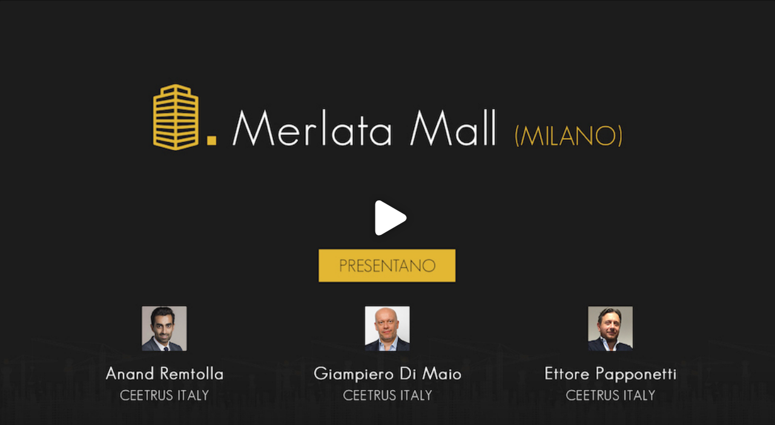

--- FILE ---
content_type: text/html; charset=UTF-8
request_url: https://video.ilqi.it/embed/4/338757/338710
body_size: 8394
content:
<!DOCTYPE html>
<html lang="it">
	<head>
		<meta charset="UTF-8">
		<meta name="viewport" content="width=device-width, initial-scale=1">
		<meta name="csrf-param" content="_csrf">
    <meta name="csrf-token" content="IC65mHiB8kuqqGYzsEmFx6EOzXCjF6qP8Vz3YDxgksdrHdvxJ-C5DJvKUAblLba00FuZKNVQzNqdNroRawHo6g==">
		<title></title>

		<!-- HTML5 shim and Respond.js for IE8 support of HTML5 elements and media queries -->
		<!-- WARNING: Respond.js doesn't work if you view the page via file:// -->
		<!--[if lt IE 9]>
		  <script src="https://oss.maxcdn.com/html5shiv/3.7.3/html5shiv.min.js"></script>
		  <script src="https://oss.maxcdn.com/respond/1.4.2/respond.min.js"></script>
		<![endif]-->

		<link href="/js/flowplayer/skin/skin.css" rel="stylesheet">
<link href="/assets/12a55a559ffd6c40fa3693ff341b1bfb/themes/smoothness/jquery-ui.min.css" rel="stylesheet">
<link href="/assets/8f4c0d924b10c232d76f49fb79a3012f/css/bootstrap.css" rel="stylesheet">
<link href="/assets/70e46c874d0cfad9ee63f3447d2cef52/js/jquery.ui.plupload/css/jquery.ui.plupload.css" rel="stylesheet">
<link href="/assets/61707ff70b8796150405e9dbc7177217/jstree/themes/default/style.min.css" rel="stylesheet">
<link href="/css/site.css" rel="stylesheet">
<script src="/js/flowplayer/flowplayer.min.js"></script>
<script src="/js/flowplayer/flowplayer.hsljs.min.js"></script>
<script src="/js/flowplayer/flowplayer.vod-quality-selector.js"></script>
<script src="/assets/f5a9559dbfd3fd98d195dd916ace931b/jquery.min.js"></script>
<script src="/assets/8bb101caa928701aceed17ef2b86cdc0/js/jquery.mobile-1.4.5.min.js"></script>	</head>
	<body>
				
<div class="modal fade" id="error-modal" tabindex="-1" role="dialog" aria-labelledby="error-title">
	<div class="modal-dialog" role="document">
		<div class="modal-content">
			<div class="modal-header">
				<button type="button" class="close" data-dismiss="modal" aria-label="Close"><span aria-hidden="true">&times;</span></button>
				<h4 id="error-modal-title" class="modal-title">Errore</h4>
			</div>
			<div id="error-modal-body" style="border:1px solid #FCC; border-radius: 5px; background-color: #FEE; padding:10px 0 0 0; margin: 15px;"></div>
		</div>
	</div>
</div>
		
<div class="modal fade" id="app-modal" role="dialog" aria-labelledby="modal-title">
	<div class="modal-dialog" role="document">
		<div class="modal-content">
			<div class="modal-header">
				<button type="button" class="close" data-dismiss="modal" aria-label="Close"><span aria-hidden="true">&times;</span></button>
				<h4 id="modal-title" class="modal-title"></h4>
			</div>
			<div id="modal-error" style="display: none; border:1px solid #FCC; border-radius: 5px; background-color: #FEE; padding: 10px 0 0 0; margin: 15px;"></div>
			<div id="modal-body" class="modal-body"></div>
			<div class="modal-footer">
				<button type="button" id="modal-close-button" class="btn btn-default" data-dismiss="modal"></button>
				<button type="button" id="modal-execute-button" class="btn btn-primary" data-loading-text="<i class='fas fa-spinner fa-spin'></i>"></button>
			</div>
		</div>
	</div>
</div>

<div class="modal fade" id="app-empty-modal" role="dialog">
	<div class="modal-dialog" role="document">
		<div class="modal-content" style="padding: 0;">
			<div class="modal-header">
				<button type="button" class="close" data-dismiss="modal" aria-label="Close"><span aria-hidden="true">&times;</span></button>
			</div>
			<div id="empty-modal-body" class="modal-body" style="padding: 0; overflow: hidden;"></div>
		</div>
	</div>
</div>

<div class="modal fade" id="app-content-modal" tabindex="-1" role="dialog" aria-labelledby="content-modal-title">
	<div class="modal-dialog" role="document">
		<div class="modal-content">
			<div class="modal-header">
				<button type="button" class="close" data-dismiss="modal" aria-label="Close"><span aria-hidden="true">&times;</span></button>
				<h4 id="content-modal-title" class="modal-title"></h4>
			</div>
			<div id="content-modal-body" class="modal-body" style="min-height: 100px"></div>
			<div class="modal-footer">
				<button type="button" id="content-modal-close-button" class="btn btn-default" data-dismiss="modal"></button>
			</div>
		</div>
	</div>
</div>
		<div class="container" style="width:100%;height:100%;padding:0;margin:0;">
									
	<style>
		body {
			background-color: #111111;
			color: #eeeeee;
		}
		#frame-container-338710-41542 {
			display: table;
		}
		#cell-container-338710-41542 {
			display: table-cell;
			vertical-align:middle;
		}
		#player-container-338710-41542 {
			display: none;
			background-color: #111111;
			color: #eeeeee;
			margin-left: auto;
			margin-right: auto;
		}
		#click-overlay-338710-41542 {
			width: 100%;
			height: 100%;
			z-index: 5;
			display: none;
		}
		#skip-overlay-338710-41542 {
			position: absolute;
			right: 2%;
			bottom: 2%;
			padding: 2% 6%;
			border: 1px solid grey;
			border-radius: 5px;
			background-color: rgba(0,0,0,0.3);
			font-weight: bold;
			z-index: 6;
			display: none;
		}
		#skip-overlay-338710-41542:hover {
			border: 2px solid black;
			background-color: rgba(0,0,0,0.6);
		}
		#player-338710-41542 {
			width: 100%;
		}
		#player-container-338710-41542 div.scrollable-wrap {
			display: none;
			width: 100%;
			height: 190px;
			background-color: #444444;
		}
		#player-container-338710-41542 .scrollable-wrap .scrollable {
			position: relative;
			overflow: hidden;
			float: left;
			width: 80%;
			height: 190px;
		}
		#player-container-338710-41542 .scrollable .items {
			position: absolute;
		}
		#player-container-338710-41542 .scrollable .items div.playlist-element {
			float: left;
			margin: 10px;
			width: 256px;
			height: 190px;
			cursor: pointer;
		}
		#player-container-338710-41542 .scrollable .items div.playlist-element div.playlist-element-thumb{
			position: relative;
			width: 256px;
			height: 144px;
		}
		#player-container-338710-41542 .scrollable .items div.playlist-element div.playlist-element-title{
			width: 256px;
			height: 46px;
			line-height: 34px;
			font-size: 14px;
			text-align: center;
			white-space: nowrap;
			overflow: hidden;
			text-overflow: ellipsis;
		}
		#player-container-338710-41542 .scrollable .items div.playlist-element div.playlist-element-thumb div.svg-play{
			position: absolute;
			margin: auto;
			top: 0;
			right: 0;
			bottom: 0;
			left: 0;
			width: 15%;
			height: 27%;
		}
		#player-container-338710-41542 .scrollable .items div.playlist-element div.playlist-element-thumb div.svg-play svg{
			width: 100%;
		}
		#player-container-338710-41542 .scrollable-wrap a.prev, .scrollable-wrap a.next {
			display: block;
			text-align: center;
			float: left;
			width: 10%;
			height: 170px;
			line-height: 122px;
			margin: 15px 0;
			padding: 0 9px;
			font-size: 22px;
			cursor: pointer;
			color: #eeeeee;
		}
		#player-container-338710-41542 .scrollable-wrap a.prev:hover, .scrollable-wrap a.next:hover{
			text-decoration: none;
			color: #CCF;
		}
		#player-container-338710-41542 .scrollable-wrap a.next {
			clear: right;
		}
		/* OVERRIDE FOR PLAYLIST ON MOBILE DEVICES */
		@media only screen and (max-width: 1366px) and (-webkit-min-device-pixel-ratio: 2) {
			#player-container-338710-41542 div.scrollable-wrap {
				display: none;
				width: 100%;
				height: 140px;
				background-color: #444444;
			}
			#player-container-338710-41542 .scrollable-wrap .scrollable {
				position: relative;
				overflow: hidden;
				float: left;
				width: 80%;
				height: 140px;
			}
			#player-container-338710-41542 .scrollable .items {
				position: absolute;
			}
			#player-container-338710-41542 .scrollable .items div.playlist-element {
				float: left;
				margin: 10px;
				width: 158px;
				height: 115px;
				cursor: pointer;
			}
			#player-container-338710-41542 .scrollable .items div.playlist-element div.playlist-element-thumb{
				position: relative;
				width: 158px;
				height: 97px;
			}
			#player-container-338710-41542 .scrollable .items div.playlist-element div.playlist-element-title{
				width: 158px;
				height: 46px;
				line-height: 34px;
				font-size: 2em;
				text-align: center;
				white-space: nowrap;
				overflow: hidden;
				text-overflow: ellipsis;
			}
			#player-container-338710-41542 .scrollable .items div.playlist-element div.playlist-element-thumb div.svg-play{
				position: absolute;
				margin: auto;
				top: 0;
				right: 0;
				bottom: 0;
				left: 0;
				width: 15%;
				height: 27%;
			}
			#player-container-338710-41542 .scrollable .items div.playlist-element div.playlist-element-thumb div.svg-play svg{
				width: 100%;
			}
			#player-container-338710-41542 .scrollable-wrap a.prev, .scrollable-wrap a.next {
				display: block;
				text-align: center;
				float: left;
				width: 10%;
				height: 105px;
				line-height: 101px;
				margin: 15px 0;
				padding: 0 9px;
				font-size: 22px;
				cursor: pointer;
				color: #eeeeee;
			}
			#player-container-338710-41542 .scrollable-wrap a.prev:hover, .scrollable-wrap a.next:hover{
				text-decoration: none;
				color: #CCF;
			}
			#player-container-338710-41542 .scrollable-wrap a.next {
				clear: right;
			}
		}
	</style>

	<div id="frame-container-338710-41542">
		<div id="cell-container-338710-41542">
			<div id="player-container-338710-41542">
				<div class="embed-responsive embed-responsive-16by9">
					<div class="embed-responsive-item" id="click-overlay-338710-41542">
						<div id="skip-overlay-338710-41542">SKIP</div>
					</div>
					<div class="embed-responsive-item" id="player-338710-41542"></div>
				</div>
				<div class="scrollable-wrap">
					<a class="prev">&lt;</a>
					<div class="scrollable">
						<div class="items"></div>
					</div>
					<a class="next">&gt;</a>
				</div>
			</div>
		</div>
	</div>
		</div>

		<script src="/assets/70e46c874d0cfad9ee63f3447d2cef52/js/plupload.full.min.js"></script>
<script src="/assets/f5a9559dbfd3fd98d195dd916ace931b/jquery.min.js"></script>
<script src="/assets/12a55a559ffd6c40fa3693ff341b1bfb/jquery-ui.min.js"></script>
<script src="/assets/70e46c874d0cfad9ee63f3447d2cef52/js/jquery.ui.plupload/jquery.ui.plupload.js"></script>
<script src="/assets/70e46c874d0cfad9ee63f3447d2cef52/js/i18n/it.js"></script>
<script src="/assets/61707ff70b8796150405e9dbc7177217/jstree/jstree.min.js"></script>
<script src="/assets/4abe6f2177cb9234c8de9f158ee19814/yii.js"></script>
<script src="/assets/8f4c0d924b10c232d76f49fb79a3012f/js/bootstrap.js"></script>
<script src="/js/jquery.history.js"></script>
<script>jQuery(function ($) {
		(function ($) {
			var bitrate = 1280;
			var playlist = [];
			var scrolling = false;
			var playlistElementWidth = 0;
			var playlistWidth = 0;
			var playlistVisible = false;
			var maxScroll = 0;
			var hasAds = false;
			var player = null;
			var adsSkippable = false;
			var adsTargetUrl = null;

			var startTime = (new Date()).getTime();
			$.ajax({
				url: 'https://video.ilqi.it/js/flowplayer/dummy.bin'
			}).done(function () {
				var endTime = (new Date()).getTime();
				var duration = (endTime - startTime) / 1000;
				var downloadSize = 102400;
				var bitsLoaded = downloadSize * 8;
				var speedBps = (bitsLoaded / duration).toFixed(2);
				bitrate = (speedBps / 1024).toFixed(2);
				//				console.log(bitrate);
				getPlayableData();
			});

			function getPlayableData() {
					var data = [{"id":"464537","isAds":true,"title":"spot-convegno-19-02-2026","caption":null,"versions":[{"b":"640","s":"https:\/\/video.ilqi.it\/video\/4\/338757\/464537\/stream\/640\/640\/360\/video.mp4","p":"https:\/\/video.ilqi.it\/video\/338710\/poster\/1280\/720\/image.jpg"},{"b":"1280","s":"https:\/\/video.ilqi.it\/video\/4\/338757\/464537\/stream\/1280\/1280\/720\/video.mp4","p":"https:\/\/video.ilqi.it\/video\/338710\/poster\/1280\/720\/image.jpg"}],"skippable":true,"targetUrl":"https:\/\/www.ilqi.it\/convegni\/260219c01"},{"id":338710,"isAds":false,"title":"merlata-mall-1911e-02","caption":null,"preroll":null,"versions":[{"b":"640","s":"https:\/\/video.ilqi.it\/video\/4\/338757\/338710\/stream\/640\/640\/360\/video.mp4","p":"https:\/\/video.ilqi.it\/video\/338710\/poster\/640\/360\/image.jpg"},{"b":"1280","s":"https:\/\/video.ilqi.it\/video\/4\/338757\/338710\/stream\/1280\/1280\/720\/video.mp4","p":"https:\/\/video.ilqi.it\/video\/338710\/poster\/1280\/720\/image.jpg"}]}];

					for (var i = 0; i < data.length; i++) {
						var videoData = data[i];
						var id = videoData.id;
						var title = videoData.title;
						var caption = videoData.caption;
						var versions = videoData.versions;
						var isAds = videoData.isAds;

						var qualities = [];
						var choice = null;
						for (var k = 0; k < versions.length; k++) {
							var version = versions[k];
							qualities.push({
								label: version.b + 'p',
								src: version.s,
								splash: version.p
							});
							//select src quality
							if (parseInt(version.b) < bitrate || k === 0) {
								choice = version;
							}
						}

						var playButtonSVG = '<div class="svg-play"><svg xmlns="http://www.w3.org/2000/svg" width="100px" height="100px" viewBox="0 0 164 164"><g><path d="M34.857,3.613C20.084-4.861,8.107,2.081,8.107,19.106v125.637c0,17.042,11.977,23.975,26.75,15.509L144.67,97.275   c14.778-8.477,14.778-22.211,0-30.686L34.857,3.613z" fill="white"/></g></svg></div>';
						if(!isAds){
							$('#player-container-338710-41542 .scrollable .items').append('<div class="playlist-element"><div class="playlist-element-thumb" style="background-image:url(' + choice.p + ');background-size: cover;">' + playButtonSVG + '</div><div class="playlist-element-title">' + title + '</div></div>');
						} else {
							hasAds = true;
							adsSkippable = videoData.skippable;
							adsTargetUrl = videoData.targetUrl;
						}

						playlist.push({
							title: title,
							vodQualities: {
								qualities: qualities
							},
							sources: [
								{
									type: "video/mp4",
									src: choice.s,
									splash: choice.p
								}
							]
						});
					}

					if(data.length > 0)
						setupPlayer();
			}

			function setupPlayer() {
				var videos = $('#player-container-338710-41542 .scrollable div.playlist-element');

				var scrollable;

				playlistElementWidth = videos.outerWidth(true);
				playlistWidth = videos.length * playlistElementWidth;
				maxScroll = (videos.length - 1) * playlistElementWidth;

				$('#player-container-338710-41542 .scrollable .items').css('width',playlistWidth);
				$('#player-container-338710-41542 .scrollable-wrap a.next').unbind().click(scrollNext);
				$('#player-container-338710-41542 .scrollable-wrap a.prev').unbind().click(scrollPrev);
				$('#player-container-338710-41542 .scrollable-wrap').on('swipeleft',scrollNext);
				$('#player-container-338710-41542 .scrollable-wrap').on('swiperight',scrollPrev);

				player = flowplayer($('#player-338710-41542'), {
					loop: false,
					ratio: 9 / 16,
					splash: false ? false : playlist[0].sources[0].splash,
					bgcolor: "#333333",
					customPlaylist: true,
					playlist: playlist,
					fullscreen: true,
					native_fullscreen: true,
				}).on("ready", function (e, api, video) {
					//do whatever on ready
				}).on("pause resume", function (e, api) {
					streamDecorators();
				}).on("finish", function (e, api) {
					var vindex = api.video.index;
					var next = hasAds ? vindex : vindex + 1;
					scrollTo(next);
					streamDecorators();
				});

				if(false){
					player.volume(0.0);
				} else {
					player.volume(0.8);
				}

				videos.click(function () {
					var vindex = videos.index(this);
					var pindex = hasAds ? (player.video.index - 1): player.video.index;
					if (pindex === vindex) {
						player.toggle();
						streamDecorators();
					} else {
						var sindex = hasAds ? (vindex + 1) : vindex;
						scrollTo(vindex);
						player.play(sindex);
						streamDecorators();
					}
				});

				var maxHeight = window.innerHeight;
				if('true' === 'false' || ('true' === 'auto' && videos.length > 1)){
					playlistVisible = true;
					$('#player-container-338710-41542 .scrollable-wrap').show();
					maxHeight = window.innerHeight - $('#player-container-338710-41542 .scrollable-wrap').height();
				}

				var widthPercent = (((maxHeight / 9) * 16) / window.innerWidth) * 100;
				if(widthPercent > 100)
					widthPercent = 100;

				$('#frame-container-338710-41542').css('width',window.innerWidth+'px');
				$('#frame-container-338710-41542').css('height',window.innerHeight+'px');
				$('#player-container-338710-41542').css('width',widthPercent+'%');

				$('#player-container-338710-41542').show();
			}

			function streamDecorators(){
				$("#player-container-338710-41542 .embed-responsive-item.flowplayer > a").hide();
//				if($("#player-container-338710-41542 div.fp-controls > a.fp-fullscreen.fp-icon").length == 0)
					$("#player-container-338710-41542 div.fp-controls").append($("#player-container-338710-41542 a.fp-fullscreen.fp-icon"));
				$("#player-container-338710-41542 div.fp-header").hide();
				$("#player-container-338710-41542 div.fp-message").hide();
				var overlayHeight = $("#player-container-338710-41542").height() - $("div.fp-controls").height();
				$("#click-overlay-338710-41542").css('height',overlayHeight+'px');
				if(hasAds && player.video.index === 0){
					$("#click-overlay-338710-41542").show();
					if(adsSkippable){
						$("#skip-overlay-338710-41542").show();
					}
				} else {
					$("#click-overlay-338710-41542").hide();
					$("#skip-overlay-338710-41542").hide();
				}
			}

			function scrollTo(index){
				if(!scrolling){
					scrolling = true;
					var margin = $('#player-container-338710-41542 div.items').css('marginLeft');
					if(parseInt(margin) <= -(maxScroll)){
						scrolling = false;
						return;
					}
					$('#player-container-338710-41542 div.items').animate({
						'marginLeft' : "-"+ (playlistElementWidth * index) +"px"
					},'fast','linear',function(){
						scrolling = false;
					});
				}
			}

			function scrollNext(){
				if(!scrolling){
					scrolling = true;
					var margin = $('#player-container-338710-41542 div.items').css('marginLeft');
					if(parseInt(margin) <= -(maxScroll)){
						scrolling = false;
						return;
					}
					$('#player-container-338710-41542 div.items').animate({
						'marginLeft' : "-="+playlistElementWidth+"px"
					},'fast','linear',function(){
						scrolling = false;
					});
				}
			}

			function scrollPrev(){
				if(!scrolling){
					scrolling = true;
					var margin = $('#player-container-338710-41542 div.items').css('marginLeft');
					if(parseInt(margin) >= 0){
						scrolling = false;
						return;
					}
					$('#player-container-338710-41542 div.items').animate({
						'marginLeft' : "+="+playlistElementWidth+"px"
					},'fast','linear',function(){
						scrolling = false;
					});
				}
			}

			$("#click-overlay-338710-41542").click(function(){
				if(adsTargetUrl)
					window.open(adsTargetUrl,'_blank');
			});

			$("#skip-overlay-338710-41542").click(function(){
				player.play(player.video.index+1);
				streamDecorators();
				return false;
			});

			$(window).resize(function () {
				var maxHeight = window.innerHeight;
				if(playlistVisible){
					maxHeight = window.innerHeight - $('#player-container-338710-41542 .scrollable-wrap').height();
				}

				var widthPercent = (((maxHeight / 9) * 16) / window.innerWidth) * 100;
				if(widthPercent > 100)
					widthPercent = 100;

				$('#frame-container-338710-41542').css('width',window.innerWidth+'px');
				$('#frame-container-338710-41542').css('height',window.innerHeight+'px');
				$('#player-container-338710-41542').css('width',widthPercent+'%');
			});
		})(jQuery);

/********************************/
/* MANAGE AJAX GRIDVIEW FILTERS */
/********************************/

/** This code integrates itself with the original Yii filter event
*	The file that manage the filters is -> yii.gridView.js
*	Be carefull to the form class .gridview-filter-form and to yiiGridView() parameters
*/

function bindGridViewEventsAfterAjax(){
	var gridViews = $('.grid-view.do-ajax-filter');
	$.each(gridViews, function(i, gridView){
		var gridViewId = $(gridView).attr('id');
//		console.log('reapplying gridview options to gridview '+ gridViewId);
		var url = $(gridView).data("wl-filter-url");
		$(gridView).yiiGridView({"filterUrl":url,"filterSelector":"#"+gridViewId+"-filters input, #"+gridViewId+"-filters select"});
	});
}

//function applyGridViewFilter(){
//	var gridViews = $('.grid-view.do-ajax-filter');
//	$.each(gridViews, function(i, gridView){
//		var gridViewId = $(gridView).attr('id');
//		console.log('reloading filters for gridview '+ gridViewId);
//		$(gridView).yiiGridView('applyFilter');
//	});
//}

$('body').on('submit', '.grid-view.do-ajax-filter form.gridview-filter-form', function(event){
	event.preventDefault();
	manageAjaxGridViewSearchForm($(this))
	return false;
});

function manageAjaxGridViewSearchForm(form){
	var formData = form.serialize();

	var gridView = $('.do-ajax-filter');
	var targetSelector = gridView.data('wl-target-selector');
	var rewriteUrl = gridView.data('wl-rewrite-url');

	var url = form.attr("action");

	$.ajax({
		url:  form.attr("action"),
		type: form.attr("method"),
		data: formData,
		dataType: 'json',
		success: function (data) {
			if(rewriteUrl){
				replaceUrl(url + '?' + formData);
			}
			refreshTarget(data.content,targetSelector,targetSelector,true);
			return false;
		},
		error: function (error) {
			//check for redirect
			if(error.status == 302){
				return false;
			}
		}
	});
}

/***************************/
/* MANAGE AJAX FORM SUBMIT */
/***************************/

$('body').on('beforeSubmit', 'form.do-ajax-form', function (event) {
	event.preventDefault();
	manageAjaxFormSubmit($(this));
	return false;
}).on('submit', 'form.do-ajax-form', function(event){
	event.preventDefault();
	return false;
});

function manageAjaxFormSubmit(form){
	var targetSelector = form.data('wl-target-selector');
	var rewriteUrl = form.data('wl-rewrite-url');
	var isMultipart = form.attr('enctype') === 'multipart/form-data';

	var formData;
	if(isMultipart)
		formData = new FormData(form[0]);
	else
		formData = form.serialize();

	if(!formData)
		return;

	var url = form.attr("action");

	var ajaxConfig = {
		url:  form.attr("action"),
		type: form.attr("method"),
		data: formData,
		dataType: 'json',
		success: function (data) {
			if(data.errors.length > 0 && data.content == null){
				var errors = data.errors;
				var message = '';
				for(var i = 0; i < errors.length; i++){
					message += errors[i] + '\n';
				}
				alert(message);
				return false;
			}

			refreshTarget(data.content,targetSelector,targetSelector);
			if(rewriteUrl){
				replaceUrl(url + '?' + formData);
			}
			return false;
		},
		error: function (error) {
			//check for redirect
			if(error.status == 302){
				return false;
			}
		}
	};

	if(isMultipart){
		ajaxConfig.processData = false;
		ajaxConfig.contentType = false;
	}

	$.ajax(ajaxConfig);
}

/********************/
/* MANAGE AJAX CALL */
/********************/

$('body').off('click', '.do-ajax-call');

$('body').on('click', '.do-ajax-call', doAjaxCallClick);

function doAjaxCallClick(event) {
	event.preventDefault();

	var trigger = $(this);

	var confirmMessage = trigger.data('confirm');
	if (confirmMessage && !confirm(confirmMessage)) {
		return false;
	}

	var url = '';
	var method = '';
	if(trigger[0].href){
		url = decodeURIComponent(trigger[0].href);
		method = 'get';
	} else {
		url = decodeURIComponent(trigger.data('wl-url'));
		method = 'post';
	}
	if(url === ''){
		return;
	}

	var resultSelector = trigger.data('wl-result-selector');
	var targetSelector = trigger.data('wl-target-selector');
	var successCallback = trigger.data('wl-success-callback');
	var errorCallback = trigger.data('wl-error-callback');
	var route = trigger.data('wl-route');
	var routeParams = trigger.data('wl-route-params');
	var rewriteUrl = trigger.data('wl-rewrite-url');

	var currentUrl = decodeURIComponent(window.location.href);
	var currentUrlParams = extractUrlParams(currentUrl);
	var urlParams = extractUrlParams(url);
	var mergedUrlParams = {};
    for (var attrname in currentUrlParams) { mergedUrlParams[attrname] = currentUrlParams[attrname]; }
    for (var attrname in urlParams) { mergedUrlParams[attrname] = urlParams[attrname]; }
	if(route !== undefined){ mergedUrlParams['route'] = route; }
	if(routeParams !== undefined){ mergedUrlParams['routeParams'] = routeParams; }
	var q = $.param(mergedUrlParams);
	if(q.length > 0){
		q = '?' + q;
	}
	url = url.split('?')[0];

	$.ajax({
		url: url + q,
		type: method,
		dataType: 'json',
		success: function (data) {
			switch(data.target){
				case 'selector':
					refreshTarget(data.content,resultSelector,targetSelector);
					showErrorModal(data.errors);
					break;
				case 'refresh':
					var errors = data.errors;
					$.get(document.location.href,function(data){
						refreshTarget(data.content,'.wrap','.wrap');
						showErrorModal(errors);
					});
					break;
				case 'callback':
					//to find callback they must be declared in POS_HEAD
					var callback = window[successCallback];
					if(typeof callback === "function")
						callback(data);
					break;
			}
			if(rewriteUrl){
				replaceUrl(url + q);
			}
		},
		error: function (error) {
			//check for redirect
			if(error.status == 302){
				return;
			}
			//alert('Error: ' + error.responseText);
		}
	});

	//avoid successive events
	return false;
}


/*********************/
/* UTILITY FUNCTIONS */
/*********************/

function refreshTarget(content,find,target,gridViewSearch){
	var partial = $(find,'<div>'+content+'</div>');
	$(target).replaceWith(partial);

	/* rebinding logics start */

	//clickable elements
	if(target === '.wrap'){
		rebindClickableElementsAfterAjaxRefresh();
	}

	//grid views
	bindGridViewEventsAfterAjax();

	/* rebinding logics end */
}

function rebindClickableElementsAfterAjaxRefresh(){

	//rebind form submits
	var formSubmits = $('body button[type=submit]');
	$.each(formSubmits,function(index,element){
		$(element).on('click',function(event){
			event.preventDefault();
			var form = this.form;
			if($(form).hasClass('do-ajax-form')){
				manageAjaxFormSubmit($(form));
			} else {
				form.submit();
			}
		});
	});

	//TODO ADD OTHERS
}

function getErrorsList(errors){
	if(errors.length === 0){
		return false;
	}

	var m = [];
	for(var field in errors){
		var messages = errors[field];
		for(var idx in messages){
			m.push(messages[idx]);
		}
	}

	var list = '';
	if(m.length == 1){
		list = '<div style="padding: 0 10px 10px 10px">' + m[0] + '</div>';
	} else {
		list = '<ul><li>';
		list += m.join('</li><li>');
		list += '</li></ul>';
	}
	return list;
}

function showErrorModal(errors){
	var errorList = getErrorsList(errors);
	if(errorList){
		$('#error-modal-body').html(errorList);
		$('#error-modal').modal('show');
	}
}

function extractUrlParams(url){
	var regex = /([^=&?]+)=([^&#]*)/g, params = {}, parts, key, value;

    while((parts = regex.exec(url)) != null) {

        key = parts[1], value = parts[2];
        var isArray = /\[\]$/.test(key);

        if(isArray) {
            params[key] = params[key] || [];
            params[key].push(value);
        }
        else {
            params[key] = value;
        }
    }

	return params;
}

function replaceUrl(url){
	History.pushState(null, null, url);
}

/***************************/
/* MANAGE AJAX MODAL FORMS */
/***************************/

$('body').off('click','.do-modal');

$('body').on('click', '.do-modal', doModalClick);

$('#app-modal').on('hidden.bs.modal', function () {
	var modal = $(this);
	modal.find('#modal-execute-button').off('click');
	modal.find('#modal-body').html('');
	modal.find('#modal-error').html('');
	modal.find('#modal-error').hide();
	modal.find('.modal-dialog').removeClass('modal-sm');
	modal.find('.modal-dialog').removeClass('modal-lg');
	modal.find('#modal-execute-button').removeAttr('disabled');
	modal.find('#modal-execute-button').button('reset');
});

function doModalClick(event){
	event.preventDefault();

	var trigger = $(this);

	if (trigger.attr('disabled') === 'disabled')
		return false;

	var contentUrl = '';
	if(trigger[0].href)
		contentUrl = trigger[0].href;
	else
		contentUrl = trigger.data('url');

	if(contentUrl === '')
		return;

	var size = trigger.data('wl-modal-size');
	var title = trigger.data('wl-modal-title');
	var closeButtonText = trigger.data('wl-modal-close');
	var executeButtonText = trigger.data('wl-modal-execute');

	var resultSelector = trigger.data('wl-result-selector');
	var targetSelector = trigger.data('wl-target-selector');
	var successCallback = trigger.data('wl-success-callback');
	var errorCallback = trigger.data('wl-error-callback');
	var route = trigger.data('wl-route');
	var routeParams = trigger.data('wl-route-params');
	var additionalQueryParamName = trigger.data('wl-query-param-name');
	var additionalQueryParamSelector = trigger.data('wl-query-param-selector');
	var additionalQueryParamGlue = trigger.data('wl-query-param-glue');

	var params = {
		'resultSelector' : resultSelector,
		'targetSelector' : targetSelector,
		'successCallback' : successCallback,
		'errorCallback' : errorCallback,
		'route' : route,
		'routeParams' : routeParams,
		'additionalQueryParamName' : additionalQueryParamName,
		'additionalQueryParamSelector' : additionalQueryParamSelector,
		'additionalQueryParamGlue' : additionalQueryParamGlue,
	};

	//load contents
	var modal = $('#app-modal');
	modal.find('.modal-dialog').addClass(size);
	modal.find('#modal-title').text(title);
	modal.find('#modal-close-button').text(closeButtonText);
	modal.find('#modal-execute-button').text(executeButtonText);

	$.getJSON(contentUrl,function (data) {
		bindModal(modal,data,params);
		modal.modal('show');
	});

	//IMPORTANT THIS RETURN FALSE DISABLES ORIGINAL HREF
	return false;
}

function bindModal(modal,data,params){
	//unbind previously binded events
	modal.find('#modal-execute-button').off('click');

	//get modal
	var modalBody = modal.find('#modal-body');
	try{
		modalBody.html(data.content);

	} catch(error) {
		modalBody.html('generic error: ' + error.message);
	}

	//manage error list
	var errorList = getErrorsList(data.errors);
	if(errorList){
		var modalError =modal.find('#modal-error');
		modalError.html(errorList);
		modalError.show();
	}

	//manage submit
	var form = modal.find('form');

	//bind submit to execute button
	modal.find('#modal-execute-button').on('click',function(event){
		event.preventDefault();
		var trigger = $(this);
		if (trigger.attr('disabled') === 'disabled')
			return false;
		form.submit();
	});

	form.on('beforeSubmit', function (event) {
		event.preventDefault();

		var submitBtn = modal.find('#modal-execute-button');
		submitBtn.button('loading');
		submitBtn.attr('disabled',true);

		var form = $(this);
		var isMultipart = form.attr('enctype') === 'multipart/form-data';

		var formData;
		if(isMultipart)
			formData = new FormData(form[0]);
		else
			formData = form.serialize();

		if(!formData)
			return;

		//add query params
		var p = {};
		if(params.route !== undefined){
			p['route'] = params.route;
		}
		if(params.routeParams !== undefined){
			p['routeParams'] = params.routeParams;
		}
		if(params.additionalQueryParamName !== undefined && params.additionalQueryParamSelector !== undefined && params.additionalQueryParamGlue !== undefined){
			var values = [];
			var elements = $(params.additionalQueryParamSelector);
			for (var i = 0; i < elements.length; i++){
				values.push(elements[i].value);
			}
			p[params.additionalQueryParamName] = values.join(params.additionalQueryParamGlue);
		}
		var q = $.param(p);

		var url = form.attr("action");
		if(q.length > 0){
			q = '?' + q;
		}

		var ajaxConfig = {
			url:  url + q,
			type: form.attr("method"),
			data: formData,
			dataType: 'json',
			success: function (data) {
				submitBtn.removeAttr('disabled');
				submitBtn.button('reset');
				switch(data.target){
					case 'modal':
						bindModal(modal,data,params);
						break;
					case 'selector':
						refreshTarget(data.content,params.resultSelector,params.targetSelector);
						modal.modal('hide');
						break;
					case 'refresh':
						$.get(document.location.href,function(data){
							refreshTarget(data.content,'.wrap','.wrap');
							modal.modal('hide');
						});
						break;
					case 'callback':
						//to find callback they must be declared in POS_HEAD
						var callback = window[params.successCallback];
						if(typeof callback === "function")
							callback(data);
						modal.modal('hide');
						break;
				}
			},
			error: function (error) {
				//check for redirect
				if(error.status == 302){
					return;
				}
				$('#modal-body').html('Error ' + error.responseText);
			}
		};

		if(isMultipart){
			ajaxConfig.processData = false;
			ajaxConfig.contentType = false;
		}

		$.ajax(ajaxConfig);
	}).on('submit', function(event){
		event.preventDefault();
	});
}

/*****************************/
/* MANAGE AJAX CONTENT MODAL */
/*****************************/

$('body').off('click','.do-content-modal');

$('body').on('click', '.do-content-modal', showContentModal);

$('#app-content-modal').on('hidden.bs.modal', function () {
	var modal = $(this);
	modal.find('#content-modal-body').html('');
	modal.find('.modal-dialog').removeClass('modal-sm');
	modal.find('.modal-dialog').removeClass('modal-lg');
});

function showContentModal(event){
	event.preventDefault();

	var trigger = $(this);

	var contentUrl = '';
	if(trigger[0].href){
		contentUrl = trigger[0].href;
	} else {
		contentUrl = trigger.data('url');
	}
	if(contentUrl === ''){
		return;
	}

	var size = trigger.data('wl-modal-size');
	var title = trigger.data('wl-modal-title');
	var closeButtonText = trigger.data('wl-modal-close');

	//load contents
	var modal = $('#app-content-modal');
	modal.find('.modal-dialog').addClass(size);
	modal.find('#content-modal-title').text(title);
	modal.find('#content-modal-close-button').text(closeButtonText);

	$.getJSON(contentUrl,function (data) {
		var modalBody = modal.find('#content-modal-body');
		try{
			modalBody.html(data.content);
		} catch(error) {
			modalBody.html('generic error: ' + error.message);
		}
		modal.modal('show');
	});

	//IMPORTANT THIS RETURN FALSE DISABLES ORIGINAL HREF
	return false;
}

/***************************/
/* MANAGE AJAX EMPTY MODAL */
/***************************/

$('body').off('click','.do-empty-modal');

$('body').on('click', '.do-empty-modal', showEmptyModal);

$('#app-empty-modal').on('hidden.bs.modal', function () {
	var modal = $(this);
	modal.find('#empty-modal-body').html('');
	modal.find('.modal-dialog').removeClass('modal-sm');
	modal.find('.modal-dialog').removeClass('modal-lg');
});

function showEmptyModal(event){
	event.preventDefault();

	var trigger = $(this);

	var contentUrl = '';
	if(trigger[0].href){
		contentUrl = trigger[0].href;
	} else {
		contentUrl = trigger.data('url');
	}
	if(contentUrl === ''){
		return;
	}

	var size = trigger.data('wl-modal-size');

	//load contents
	var modal = $('#app-empty-modal');
	modal.find('.modal-dialog').addClass(size);

	$.getJSON(contentUrl,function (data) {
		var modalBody = modal.find('#empty-modal-body');
		try{
			modalBody.html(data.content);
		} catch(error) {
			modalBody.html('generic error: ' + error.message);
		}
		modal.modal('show');
	});

	//IMPORTANT THIS RETURN FALSE DISABLES ORIGINAL HREF
	return false;
}
});</script>	</body>
</html>


--- FILE ---
content_type: text/css
request_url: https://video.ilqi.it/css/site.css
body_size: 1147
content:
html,
body {
    height: 100%;
}

.wrap {
    min-height: 100%;
    height: auto;
    margin: 0 auto -60px;
    padding: 0 0 60px;
}

.wrap > .container {
    padding: 70px 15px 20px;
}

.footer {
    height: 60px;
    background-color: #f5f5f5;
    border-top: 1px solid #ddd;
    padding-top: 20px;
}

.jumbotron {
    text-align: center;
    background-color: transparent;
}

.jumbotron .btn {
    font-size: 21px;
    padding: 14px 24px;
}

.not-set {
    color: #c55;
    font-style: italic;
}

/* add sorting icons to gridview sort links */
a.asc:after, a.desc:after {
    position: relative;
    top: 1px;
    display: inline-block;
    font-family: 'Glyphicons Halflings';
    font-style: normal;
    font-weight: normal;
    line-height: 1;
    padding-left: 5px;
}

a.asc:after {
    content: "\e151";
}

a.desc:after {
    content: "\e152";
}

.sort-numerical a.asc:after {
    content: "\e153";
}

.sort-numerical a.desc:after {
    content: "\e154";
}

.sort-ordinal a.asc:after {
    content: "\e155";
}

.sort-ordinal a.desc:after {
    content: "\e156";
}

.grid-view td {
    white-space: nowrap;
}

.grid-view .filters input,
.grid-view .filters select {
    min-width: 50px;
}

.hint-block {
    display: block;
    margin-top: 5px;
    color: #999;
}

.error-summary {
    color: #a94442;
    background: #fdf7f7;
    border-left: 3px solid #eed3d7;
    padding: 10px 20px;
    margin: 0 0 15px 0;
}

/* align the logout "link" (button in form) of the navbar */
.nav li > form > button.logout {
    padding: 15px;
    border: none;
}

@media(max-width:767px) {
    .nav li > form > button.logout {
        display:block;
        text-align: left;
        width: 100%;
        padding: 10px 15px;
    }
}

.nav > li > form > button.logout:focus,
.nav > li > form > button.logout:hover {
    text-decoration: none;
}

.nav > li > form > button.logout:focus {
    outline: none;
}

.accept-tos-header {
	position: fixed;
	width: 100%;
	left: 0;
    top: 0;
	padding: 20px;
	background-color: #f9f9f9;
	border-bottom: 1px solid #ddd;
	text-align: center;
	font-weight: bold;
	z-index: 100;
}

.accept-tos-footer {
	position: fixed;
	width: 100%;
	left: 0;
    bottom: 0;
	padding: 20px;
	background-color: #f9f9f9;
	border-top: 1px solid #ddd;
	text-align: center;
	z-index: 100;
}

div.publication-image-container, div.publication-cover {
	width: 100%;
	height: 500px;
	margin-top: 10px;
	margin-bottom: 10px;
	background: #888;
}

div.publication-image-container > img.attachment-image,
div.publication-cover > img.attachment-image {
    line-height: 1;
    -webkit-max-logical-height: 100%;
    -webkit-max-logical-width: 100%;
    max-height: 100%;
    max-width: 100%;
	margin-left: auto;
    margin-right: auto;
	width: 100%;
    height: 100%;
    object-fit: contain;
}

div.publication-gallery-container {
	margin-top: 10px;
	margin-bottom: 10px;
}

div.publication-gallery-container .publication-gallery {
	width: 100%;
	height: 500px;
}

.publication-gallery .carousel-inner {
	width: 100%;
	height: 500px;
	background: #888;
}

.publication-gallery .carousel-inner .item {
	width: 100%;
	height: 100%;
}

.publication-gallery .carousel-control.left,
.publication-gallery .carousel-control.right {
	line-height: 500px;
	font-size: 3em;
}

.carousel-inner > .item > img, .carousel-inner > .item > a > img {
    line-height: 1;
    -webkit-max-logical-height: 100%;
    -webkit-max-logical-width: 100%;
    max-height: 100%;
    max-width: 100%;
	margin-left: auto;
    margin-right: auto;
	width: 100%;
    height: 100%;
    object-fit: contain;
}

.publication-gallery .carousel-caption {
	background-color: rgba(0,0,0,0.3);
	width: 100%;
	bottom: 0;
	left: 0;
	right: 0;
	padding-top: 5px;
	padding-bottom: 35px;
}

.publication-gallery .carousel-indicators {
	bottom: 0;
}

div.contained-publications {
	padding: 10px;
	border: 1px solid #CCC;
}

#agenda-date-container td.day:not(.disabled){
	background-color: #CCC;
	font-weight: bold;
}

--- FILE ---
content_type: application/javascript
request_url: https://video.ilqi.it/js/flowplayer/flowplayer.hsljs.min.js
body_size: 50738
content:
/*!

 hlsjs engine plugin (light) for Flowplayer HTML5

 Copyright (c) 2015-2017, Flowplayer Drive Oy

 Released under the MIT License:
 http://www.opensource.org/licenses/mit-license.php

 Includes hls.light.js
 Copyright (c) 2017 Dailymotion (http://www.dailymotion.com)
 https://github.com/video-dev/hls.js/blob/master/LICENSE

 Requires Flowplayer HTML5 version 7 or greater
 v1.1.1-35-g0664b13

 */
/*@cc_on @*/
/*@
 @if (@_jscript_version > 10)
 @*/
!function(e){function t(a){if (r[a])return r[a].exports; var i = r[a] = {exports:{}, id:a, loaded:!1}; return e[a].call(i.exports, i, i.exports, t), i.loaded = !0, i.exports}var r = {}; return t.m = e, t.c = r, t.p = "", t(0)}([function(e, t, r){e.exports = r(3)}, function(e, t, r){!function(){"use strict"; var t = function(e, t){var r, a = "hlsjs", i = t.common, n = t.extend, o = t.support, s = o.browser, l = t.version, d = window, u = d.MediaSource || d.WebKitMediaSource, f = d.performance, h = function(e){return e.toLowerCase().indexOf("mpegurl") > - 1}, c = function(e){var t = e.clip && e.clip.hlsQualities || e.hlsQualities; return o.inlineVideo && (t === !0 || t && t.length)}, p = function(e){var t = i.findDirect("video", e)[0] || i.find(".fp-player>video", e)[0]; t && (i.find("source", t).forEach(function(e){e.removeAttribute("src")}), t.removeAttribute("src"), t.load(), i.removeNode(t))}, v = function(s, l){var d, v, g, m, y, b = t.bean, E = "is-seeking", R = "is-poster", A = function(e, t, r){if (e.debug && console.log("recovery." + a, "<-", t), i.removeClass(l, "is-paused"), i.addClass(l, E), r)v.startLoad();  else{var n = f.now(); !m || n - m > 3e3?(m = f.now(), v.recoverMediaError()):(!y || n - y > 3e3) && (y = f.now(), v.swapAudioCodec(), v.recoverMediaError())}g > 0 && (g -= 1), b.one(d, "seeked." + a, function(){d.paused && (i.removeClass(l, R), s.poster = !1, d.play()), i.removeClass(l, E)})}, T = function(e, t, r){var a = {code:e}; return e > 2 && (a.video = n(s.video, {src:t, url:r || t})), a}, S = 0, L = - 1, _ = function(e, t){var r, a = t.levels, i = function(e){return isNaN(Number(e))?e.level:e}; if (e && !(a.length < 2)){if ("drive" === e){switch (a.length){case 4:r = [1, 2, 3]; break; case 5:r = [1, 2, 3, 4]; break; case 6:r = [1, 3, 4, 5]; break; case 7:r = [1, 3, 5, 6]; break; case 8:r = [1, 3, 6, 7]; break; default:if (a.length < 3 || a[0].height && a[2].height && a[0].height === a[2].height)return; r = [1, 2]}r.unshift( - 1)} else switch (typeof e){case"object":r = e.map(i); break; case"string":r = e.split(/\s*,\s*/).map(Number); break; default:r = a.map(function(e, t){return t}), r.unshift( - 1)}r = r.filter(function(e){if (e > - 1 && e < a.length){var t = a[e]; return!t.videoCodec || t.videoCodec && u.isTypeSupported("video/mp4;codecs=" + t.videoCodec)}return e === - 1}), s.video.qualities = r.map(function(t, r){var n = a[t], o = "object" == typeof e?e.filter(function(e){return i(e) === t})[0]:t, s = "Level " + (r + 1); return t < 0?s = o.label || "Auto":o.label?s = o.label:(n.width && n.height && (s = Math.min(n.width, n.height) + "p"), "drive" !== e && n.bitrate && (s += " (" + Math.round(n.bitrate / 1e3) + "k)")), {value:t, label:s}}), L > - 1 || r.indexOf( - 1) < 0?(v.loadLevel = r.indexOf(L) < 0?r[0]:L, v.config.startLevel = v.loadLevel, s.video.quality = v.loadLevel):s.video.quality = - 1, L = s.video.quality}}, w = {engineName:a, pick:function(e){var t = e.filter(function(e){return h(e.type)})[0]; return"string" == typeof t.src && (t.src = i.createAbsoluteUrl(t.src)), t}, load:function(t){var u = s.conf, f = {ended:"finish", loadeddata:"ready", pause:"pause", play:"resume", progress:"buffer", ratechange:"speed", seeked:"seek", timeupdate:"progress", volumechange:"volume", error:"error"}, h = e.Events, R = !!t.autoplay || !!u.autoplay, w = t.hlsQualities || u.hlsQualities, D = n(r, u.hlsjs, t.hlsjs), O = n({}, D); if (t.hlsQualities === !1 && (w = !1), v?(v.destroy(), (s.video.src && t.src !== s.video.src || t.index) && i.attr(d, "autoplay", "autoplay")):(p(l), d = i.createElement("video", {class:"fp-engine " + a + "-engine", autoplay:!!R && "autoplay", volume:s.volumeLevel}), o.mutedAutoplay && R && (d.muted = !0), Object.keys(f).forEach(function(e){var t, r = f[e], i = e + "." + a; b.on(d, i, function(e){u.debug && r.indexOf("progress") < 0 && console.log(i, "->", r, e.originalEvent); var a, o, l = d.currentTime, f = d.seekable, h = s.video, c = s.dvr?h.seekOffset:s.live?v.liveSyncPosition:0, p = d.buffered, g = [], m = h.src; switch (r){case"ready":t = n(h, {duration:d.duration, seekable:f.length && f.end(null), width:d.videoWidth, height:d.videoHeight, url:m}); break; case"resume":D.bufferWhilePaused || v.startLoad(l), l < c && (d.currentTime = c); break; case"seek":!D.bufferWhilePaused && d.paused && v.stopLoad(), t = l; break; case"pause":D.bufferWhilePaused || v.stopLoad(); break; case"progress":t = l; break; case"speed":t = d.playbackRate; break; case"volume":t = d.volume; break; case"buffer":for (a = 0; a < p.length; a += 1)g.push(p.end(a)); t = g.filter(function(e){return e >= l}).sort()[0], h.buffer = t; break; case"finish":D.bufferWhilePaused && v.autoLevelEnabled && (h.loop || u.playlist.length < 2 || u.advance === !1) && (v.nextLoadLevel = S); break; case"error":if (o = d.error && d.error.code, D.recoverMediaError && (3 === o || !o) || D.recoverNetworkError && 2 === o || D.recover && (2 === o || 3 === o))return e.preventDefault(), void A(u, r, 2 === o); t = T(o, m)}s.trigger(r, [s, t])})}), s.on("error." + a, function(){v && s.engine.unload()}).on("beforeseek." + a, function(e, t, r){void 0 === r?e.preventDefault():!D.bufferWhilePaused && t.paused && v.startLoad(r)}), s.on("quality." + a, function(e, t, r){D.smoothSwitching?v.nextLevel = r:v.currentLevel = r, L = r}), i.prepend(i.find(".fp-player", l)[0], d)), s.video = t, S = 0, Object.keys(D).forEach(function(t){e.DefaultConfig.hasOwnProperty(t) || delete O[t]; var r = D[t]; switch (t){case"adaptOnStartOnly":r && (O.startLevel = - 1); break; case"autoLevelCapping":r === !1 && (r = - 1), O[t] = r; break; case"startLevel":switch (r){case"auto":r = - 1; break; case"firstLevel":r = void 0}O[t] = r; break; case"recover":D.recoverMediaError = !1, D.recoverNetworkError = !1, g = r; break; case"strict":r && (D.recoverMediaError = !1, D.recoverNetworkError = !1, g = 0)}}), v = new e(O), s.engine[a] = v, m = null, y = null, Object.keys(h).forEach(function(t){var r = h[t], a = D.listeners, o = a && a.indexOf(r) > - 1; v.on(r, function(r, a){var d, f = {}, h = s.conf.errors, p = e.ErrorTypes, m = e.ErrorDetails, y = s.video, b = y.src; switch (t){case"MANIFEST_PARSED":c(u) && !s.pluginQualitySelectorEnabled && _(w, a); break; case"MANIFEST_LOADED":!a.audioTracks || !a.audioTracks.length || v.audioTracks && v.audioTracks.length || (h.push("Alternate audio tracks not supported by light plugin build."), f = T(h.length - 1, s.video.src), s.trigger("error", [s, f]), h.slice(0, h.length - 1)); break; case"MEDIA_ATTACHED":v.loadSource(b); break; case"FRAG_LOADED":D.bufferWhilePaused && !s.live && v.autoLevelEnabled && v.nextLoadLevel > S && (S = v.nextLoadLevel); break; case"LEVEL_UPDATED":s.live && (n(y, {seekOffset:a.details.fragments[0].start + v.config.nudgeOffset, duration:v.liveSyncPosition}), s.dvr && s.playing && s.trigger("dvrwindow", [s, {start:y.seekOffset, end:v.liveSyncPosition}])); break; case"BUFFER_APPENDED":i.removeClass(l, E); break; case"ERROR":if (a.fatal || D.strict){switch (a.type){case p.NETWORK_ERROR:D.recoverNetworkError || g?A(u, a.type, !0):a.frag && a.frag.url?(f.url = a.frag.url, d = 2):d = 4; break; case p.MEDIA_ERROR:D.recoverMediaError || g?A(u, a.type):d = 3; break; default:d = 5}void 0 !== d && (f = T(d, b, a.url), s.trigger("error", [s, f]))} else a.details !== m.FRAG_LOOP_LOADING_ERROR && a.details !== m.BUFFER_STALLED_ERROR || i.addClass(l, E)}o && s.trigger(r, [s, a])})}), D.adaptOnStartOnly && b.one(d, "timeupdate." + a, function(){v.loadLevel = v.loadLevel}), v.attachMedia(d), R && d.paused){var k = d.play(); void 0 !== k && k.catch(function(){s.stop(), s.message("Please click the play button", 3e3)})}}, resume:function(){d.play()}, pause:function(){d.pause()}, seek:function(e){d.currentTime = e}, volume:function(e){d && (d.volume = e)}, speed:function(e){d.playbackRate = e, s.trigger("speed", [s, e])}, unload:function(){if (v){var e = "." + a; v.destroy(), v = 0, s.off(e), b.off(l, e), b.off(d, e), i.removeNode(d), d = 0}}}; return w}; e.isSupported() && (parseInt(l.split(".")[0]) > 6 || /adhoc|dev/.test(l)) && (v.engineName = a, v[a + "ClientVersion"] = e.version, v.canPlay = function(e, t){return t[a] !== !1 && t.clip[a] !== !1 && (r = n({bufferWhilePaused:!0, smoothSwitching:!0, recoverMediaError:!0}, t[a], t.clip[a]), h(e) && (!(s.safari && o.dataload) || r.safari))}, !o.mutedAutoplay || "7.1.1" !== l && "7.1.0" !== l || t(function(e, t){var r = e.conf; r.splash || r.autoplay || (e.splash = !0, r.splash = "string" != typeof r.poster || r.poster, r.poster = void 0, r.autoplay = !0, p(t))}), t.engines.unshift(v))}; "object" == typeof e && e.exports?e.exports = t.bind(void 0, r(2)):window.Hls && window.flowplayer && t(window.Hls, window.flowplayer)}()}, function(e, t, r){!function(t, r){e.exports = r()}(this, function(){return function(e){function t(a){if (r[a])return r[a].exports; var i = r[a] = {i:a, l:!1, exports:{}}; return e[a].call(i.exports, i, i.exports, t), i.l = !0, i.exports}var r = {}; return t.m = e, t.c = r, t.d = function(e, r, a){t.o(e, r) || Object.defineProperty(e, r, {configurable:!1, enumerable:!0, get:a})}, t.n = function(e){var r = e && e.__esModule?function(){return e.default}:function(){return e}; return t.d(r, "a", r), r}, t.o = function(e, t){return Object.prototype.hasOwnProperty.call(e, t)}, t.p = "/dist/", t(t.s = 8)}([function(e, t, r){"use strict"; function a(){}function i(e, t){return t = "[" + e + "] > " + t}function n(e){var t = self.console[e]; return t?function(){for (var r = arguments.length, a = Array(r), n = 0; n < r; n++)a[n] = arguments[n]; a[0] && (a[0] = i(e, a[0])), t.apply(self.console, a)}:a}function o(e){for (var t = arguments.length, r = Array(t > 1?t - 1:0), a = 1; a < t; a++)r[a - 1] = arguments[a]; r.forEach(function(t){d[t] = e[t]?e[t].bind(e):n(t)})}r.d(t, "a", function(){return u}), r.d(t, "b", function(){return f}); var s = "function" == typeof Symbol && "symbol" == typeof Symbol.iterator?function(e){return typeof e}:function(e){return e && "function" == typeof Symbol && e.constructor === Symbol && e !== Symbol.prototype?"symbol":typeof e}, l = {trace:a, debug:a, log:a, warn:a, info:a, error:a}, d = l, u = function(e){if (e === !0 || "object" === ("undefined" == typeof e?"undefined":s(e))){o(e, "debug", "log", "info", "warn", "error"); try{d.log()} catch (e){d = l}} else d = l}, f = d}, function(e, t, r){"use strict"; t.a = {MEDIA_ATTACHING:"hlsMediaAttaching", MEDIA_ATTACHED:"hlsMediaAttached", MEDIA_DETACHING:"hlsMediaDetaching", MEDIA_DETACHED:"hlsMediaDetached", BUFFER_RESET:"hlsBufferReset", BUFFER_CODECS:"hlsBufferCodecs", BUFFER_CREATED:"hlsBufferCreated", BUFFER_APPENDING:"hlsBufferAppending", BUFFER_APPENDED:"hlsBufferAppended", BUFFER_EOS:"hlsBufferEos", BUFFER_FLUSHING:"hlsBufferFlushing", BUFFER_FLUSHED:"hlsBufferFlushed", MANIFEST_LOADING:"hlsManifestLoading", MANIFEST_LOADED:"hlsManifestLoaded", MANIFEST_PARSED:"hlsManifestParsed", LEVEL_SWITCH:"hlsLevelSwitch", LEVEL_SWITCHING:"hlsLevelSwitching", LEVEL_SWITCHED:"hlsLevelSwitched", LEVEL_LOADING:"hlsLevelLoading", LEVEL_LOADED:"hlsLevelLoaded", LEVEL_UPDATED:"hlsLevelUpdated", LEVEL_PTS_UPDATED:"hlsLevelPtsUpdated", AUDIO_TRACKS_UPDATED:"hlsAudioTracksUpdated", AUDIO_TRACK_SWITCH:"hlsAudioTrackSwitch", AUDIO_TRACK_SWITCHING:"hlsAudioTrackSwitching", AUDIO_TRACK_SWITCHED:"hlsAudioTrackSwitched", AUDIO_TRACK_LOADING:"hlsAudioTrackLoading", AUDIO_TRACK_LOADED:"hlsAudioTrackLoaded", SUBTITLE_TRACKS_UPDATED:"hlsSubtitleTracksUpdated", SUBTITLE_TRACK_SWITCH:"hlsSubtitleTrackSwitch", SUBTITLE_TRACK_LOADING:"hlsSubtitleTrackLoading", SUBTITLE_TRACK_LOADED:"hlsSubtitleTrackLoaded", SUBTITLE_FRAG_PROCESSED:"hlsSubtitleFragProcessed", INIT_PTS_FOUND:"hlsInitPtsFound", FRAG_LOADING:"hlsFragLoading", FRAG_LOAD_PROGRESS:"hlsFragLoadProgress", FRAG_LOAD_EMERGENCY_ABORTED:"hlsFragLoadEmergencyAborted", FRAG_LOADED:"hlsFragLoaded", FRAG_DECRYPTED:"hlsFragDecrypted", FRAG_PARSING_INIT_SEGMENT:"hlsFragParsingInitSegment", FRAG_PARSING_USERDATA:"hlsFragParsingUserdata", FRAG_PARSING_METADATA:"hlsFragParsingMetadata", FRAG_PARSING_DATA:"hlsFragParsingData", FRAG_PARSED:"hlsFragParsed", FRAG_BUFFERED:"hlsFragBuffered", FRAG_CHANGED:"hlsFragChanged", FPS_DROP:"hlsFpsDrop", FPS_DROP_LEVEL_CAPPING:"hlsFpsDropLevelCapping", ERROR:"hlsError", DESTROYING:"hlsDestroying", KEY_LOADING:"hlsKeyLoading", KEY_LOADED:"hlsKeyLoaded", STREAM_STATE_TRANSITION:"hlsStreamStateTransition"}}, function(e, t, r){"use strict"; r.d(t, "b", function(){return a}), r.d(t, "a", function(){return i}); var a = {NETWORK_ERROR:"networkError", MEDIA_ERROR:"mediaError", MUX_ERROR:"muxError", OTHER_ERROR:"otherError"}, i = {MANIFEST_LOAD_ERROR:"manifestLoadError", MANIFEST_LOAD_TIMEOUT:"manifestLoadTimeOut", MANIFEST_PARSING_ERROR:"manifestParsingError", MANIFEST_INCOMPATIBLE_CODECS_ERROR:"manifestIncompatibleCodecsError", LEVEL_LOAD_ERROR:"levelLoadError", LEVEL_LOAD_TIMEOUT:"levelLoadTimeOut", LEVEL_SWITCH_ERROR:"levelSwitchError", AUDIO_TRACK_LOAD_ERROR:"audioTrackLoadError", AUDIO_TRACK_LOAD_TIMEOUT:"audioTrackLoadTimeOut", FRAG_LOAD_ERROR:"fragLoadError", FRAG_LOOP_LOADING_ERROR:"fragLoopLoadingError", FRAG_LOAD_TIMEOUT:"fragLoadTimeOut", FRAG_DECRYPT_ERROR:"fragDecryptError", FRAG_PARSING_ERROR:"fragParsingError", REMUX_ALLOC_ERROR:"remuxAllocError", KEY_LOAD_ERROR:"keyLoadError", KEY_LOAD_TIMEOUT:"keyLoadTimeOut", BUFFER_ADD_CODEC_ERROR:"bufferAddCodecError", BUFFER_APPEND_ERROR:"bufferAppendError", BUFFER_APPENDING_ERROR:"bufferAppendingError", BUFFER_STALLED_ERROR:"bufferStalledError", BUFFER_FULL_ERROR:"bufferFullError", BUFFER_SEEK_OVER_HOLE:"bufferSeekOverHole", BUFFER_NUDGE_ON_STALL:"bufferNudgeOnStall", INTERNAL_EXCEPTION:"internalException"}}, function(e, t){}, function(e, t, r){"use strict"; function a(e, t){if (!(e instanceof t))throw new TypeError("Cannot call a class as a function")}var i = function(){function e(){a(this, e)}return e.isHeader = function(e, t){return t + 10 <= e.length && 73 === e[t] && 68 === e[t + 1] && 51 === e[t + 2] && e[t + 3] < 255 && e[t + 4] < 255 && e[t + 6] < 128 && e[t + 7] < 128 && e[t + 8] < 128 && e[t + 9] < 128}, e.isFooter = function(e, t){return t + 10 <= e.length && 51 === e[t] && 68 === e[t + 1] && 73 === e[t + 2] && e[t + 3] < 255 && e[t + 4] < 255 && e[t + 6] < 128 && e[t + 7] < 128 && e[t + 8] < 128 && e[t + 9] < 128}, e.getID3Data = function(t, r){for (var a = r, i = 0; e.isHeader(t, r); ){i += 10; var n = e._readSize(t, r + 6); i += n, e.isFooter(t, r + 10) && (i += 10), r += i}if (i > 0)return t.subarray(a, a + i)}, e._readSize = function(e, t){var r = 0; return r = (127 & e[t]) << 21, r |= (127 & e[t + 1]) << 14, r |= (127 & e[t + 2]) << 7, r |= 127 & e[t + 3]}, e.getTimeStamp = function(t){for (var r = e.getID3Frames(t), a = 0; a < r.length; a++){var i = r[a]; if (e.isTimeStampFrame(i))return e._readTimeStamp(i)}}, e.isTimeStampFrame = function(e){return e && "PRIV" === e.key && "com.apple.streaming.transportStreamTimestamp" === e.info}, e._getFrameData = function(t){var r = String.fromCharCode(t[0], t[1], t[2], t[3]), a = e._readSize(t, 4), i = 10; return{type:r, size:a, data:t.subarray(i, i + a)}}, e.getID3Frames = function(t){for (var r = 0, a = []; e.isHeader(t, r); ){var i = e._readSize(t, r + 6); r += 10; for (var n = r + i; r + 8 < n; ){var o = e._getFrameData(t.subarray(r)), s = e._decodeFrame(o); s && a.push(s), r += o.size + 10}e.isFooter(t, r) && (r += 10)}return a}, e._decodeFrame = function(t){return"PRIV" === t.type?e._decodePrivFrame(t):"T" === t.type[0]?e._decodeTextFrame(t):"W" === t.type[0]?e._decodeURLFrame(t):void 0}, e._readTimeStamp = function(e){if (8 === e.data.byteLength){var t = new Uint8Array(e.data), r = 1 & t[3], a = (t[4] << 23) + (t[5] << 15) + (t[6] << 7) + t[7]; return a /= 45, r && (a += 47721858.84), Math.round(a)}}, e._decodePrivFrame = function(t){if (!(t.size < 2)){var r = e._utf8ArrayToStr(t.data), a = new Uint8Array(t.data.subarray(r.length + 1)); return{key:t.type, info:r, data:a.buffer}}}, e._decodeTextFrame = function(t){if (!(t.size < 2)){if ("TXXX" === t.type){var r = 1, a = e._utf8ArrayToStr(t.data.subarray(r)); r += a.length + 1; var i = e._utf8ArrayToStr(t.data.subarray(r)); return{key:t.type, info:a, data:i}}var n = e._utf8ArrayToStr(t.data.subarray(1)); return{key:t.type, data:n}}}, e._decodeURLFrame = function(t){if ("WXXX" === t.type){if (t.size < 2)return; var r = 1, a = e._utf8ArrayToStr(t.data.subarray(r)); r += a.length + 1; var i = e._utf8ArrayToStr(t.data.subarray(r)); return{key:t.type, info:a, data:i}}var n = e._utf8ArrayToStr(t.data); return{key:t.type, data:n}}, e._utf8ArrayToStr = function(e){for (var t = void 0, r = void 0, a = "", i = 0, n = e.length; i < n; ){var o = e[i++]; switch (o >> 4){case 0:return a; case 1:case 2:case 3:case 4:case 5:case 6:case 7:a += String.fromCharCode(o); break; case 12:case 13:t = e[i++], a += String.fromCharCode((31 & o) << 6 | 63 & t); break; case 14:t = e[i++], r = e[i++], a += String.fromCharCode((15 & o) << 12 | (63 & t) << 6 | (63 & r) << 0)}}return a}, e}(); t.a = i}, function(e, t){function r(){this._events = this._events || {}, this._maxListeners = this._maxListeners || void 0}function a(e){return"function" == typeof e}function i(e){return"number" == typeof e}function n(e){return"object" == typeof e && null !== e}function o(e){return void 0 === e}e.exports = r, r.EventEmitter = r, r.prototype._events = void 0, r.prototype._maxListeners = void 0, r.defaultMaxListeners = 10, r.prototype.setMaxListeners = function(e){if (!i(e) || e < 0 || isNaN(e))throw TypeError("n must be a positive number"); return this._maxListeners = e, this}, r.prototype.emit = function(e){var t, r, i, s, l, d; if (this._events || (this._events = {}), "error" === e && (!this._events.error || n(this._events.error) && !this._events.error.length)){if (t = arguments[1], t instanceof Error)throw t; var u = new Error('Uncaught, unspecified "error" event. (' + t + ")"); throw u.context = t, u}if (r = this._events[e], o(r))return!1; if (a(r))switch (arguments.length){case 1:r.call(this); break; case 2:r.call(this, arguments[1]); break; case 3:r.call(this, arguments[1], arguments[2]); break; default:s = Array.prototype.slice.call(arguments, 1), r.apply(this, s)} else if (n(r))for (s = Array.prototype.slice.call(arguments, 1), d = r.slice(), i = d.length, l = 0; l < i; l++)d[l].apply(this, s); return!0}, r.prototype.addListener = function(e, t){var i; if (!a(t))throw TypeError("listener must be a function"); return this._events || (this._events = {}), this._events.newListener && this.emit("newListener", e, a(t.listener)?t.listener:t), this._events[e]?n(this._events[e])?this._events[e].push(t):this._events[e] = [this._events[e], t]:this._events[e] = t, n(this._events[e]) && !this._events[e].warned && (i = o(this._maxListeners)?r.defaultMaxListeners:this._maxListeners, i && i > 0 && this._events[e].length > i && (this._events[e].warned = !0, console.error("(node) warning: possible EventEmitter memory leak detected. %d listeners added. Use emitter.setMaxListeners() to increase limit.", this._events[e].length), "function" == typeof console.trace && console.trace())), this}, r.prototype.on = r.prototype.addListener, r.prototype.once = function(e, t){function r(){this.removeListener(e, r), i || (i = !0, t.apply(this, arguments))}if (!a(t))throw TypeError("listener must be a function"); var i = !1; return r.listener = t, this.on(e, r), this}, r.prototype.removeListener = function(e, t){var r, i, o, s; if (!a(t))throw TypeError("listener must be a function"); if (!this._events || !this._events[e])return this; if (r = this._events[e], o = r.length, i = - 1, r === t || a(r.listener) && r.listener === t)delete this._events[e], this._events.removeListener && this.emit("removeListener", e, t);  else if (n(r)){for (s = o; s-- > 0; )if (r[s] === t || r[s].listener && r[s].listener === t){i = s; break}if (i < 0)return this; 1 === r.length?(r.length = 0, delete this._events[e]):r.splice(i, 1), this._events.removeListener && this.emit("removeListener", e, t)}return this}, r.prototype.removeAllListeners = function(e){var t, r; if (!this._events)return this; if (!this._events.removeListener)return 0 === arguments.length?this._events = {}:this._events[e] && delete this._events[e], this; if (0 === arguments.length){for (t in this._events)"removeListener" !== t && this.removeAllListeners(t); return this.removeAllListeners("removeListener"), this._events = {}, this}if (r = this._events[e], a(r))this.removeListener(e, r);  else if (r)for (; r.length; )this.removeListener(e, r[r.length - 1]); return delete this._events[e], this}, r.prototype.listeners = function(e){var t; return t = this._events && this._events[e]?a(this._events[e])?[this._events[e]]:this._events[e].slice():[]}, r.prototype.listenerCount = function(e){if (this._events){var t = this._events[e]; if (a(t))return 1; if (t)return t.length}return 0}, r.listenerCount = function(e, t){return e.listenerCount(t)}}, function(e, t, r){!function(t){var r = /^((?:[^\/;?#]+:)?)(\/\/[^\/\;?#]*)?(.*?)??(;.*?)?(\?.*?)?(#.*?)?$/, a = /^([^\/;?#]*)(.*)$/, i = /(?:\/|^)\.(?=\/)/g, n = /(?:\/|^)\.\.\/(?!\.\.\/).*?(?=\/)/g, o = {buildAbsoluteURL:function(e, t, r){if (r = r || {}, e = e.trim(), t = t.trim(), !t){if (!r.alwaysNormalize)return e; var i = this.parseURL(e); if (!s)throw new Error("Error trying to parse base URL."); return i.path = o.normalizePath(i.path), o.buildURLFromParts(i)}var n = this.parseURL(t); if (!n)throw new Error("Error trying to parse relative URL."); if (n.scheme)return r.alwaysNormalize?(n.path = o.normalizePath(n.path), o.buildURLFromParts(n)):t; var s = this.parseURL(e); if (!s)throw new Error("Error trying to parse base URL."); if (!s.netLoc && s.path && "/" !== s.path[0]){var l = a.exec(s.path); s.netLoc = l[1], s.path = l[2]}s.netLoc && !s.path && (s.path = "/"); var d = {scheme:s.scheme, netLoc:n.netLoc, path:null, params:n.params, query:n.query, fragment:n.fragment}; if (!n.netLoc && (d.netLoc = s.netLoc, "/" !== n.path[0]))if (n.path){var u = s.path, f = u.substring(0, u.lastIndexOf("/") + 1) + n.path; d.path = o.normalizePath(f)} else d.path = s.path, n.params || (d.params = s.params, n.query || (d.query = s.query)); return null === d.path && (d.path = r.alwaysNormalize?o.normalizePath(n.path):n.path), o.buildURLFromParts(d)}, parseURL:function(e){var t = r.exec(e); return t?{scheme:t[1] || "", netLoc:t[2] || "", path:t[3] || "", params:t[4] || "", query:t[5] || "", fragment:t[6] || ""}:null}, normalizePath:function(e){for (e = e.split("").reverse().join("").replace(i, ""); e.length !== (e = e.replace(n, "")).length; ); return e.split("").reverse().join("")}, buildURLFromParts:function(e){return e.scheme + e.netLoc + e.path + e.params + e.query + e.fragment}}; e.exports = o}(this)}, function(e, t, r){"use strict"; function a(e, t){if (!(e instanceof t))throw new TypeError("Cannot call a class as a function")}function i(e, t){if (!(e instanceof t))throw new TypeError("Cannot call a class as a function")}function n(e, t){if (!(e instanceof t))throw new TypeError("Cannot call a class as a function")}function o(e, t){if (!(e instanceof t))throw new TypeError("Cannot call a class as a function")}function s(e, t, r, a){var i, n, o, s, l, d = navigator.userAgent.toLowerCase(), u = a, f = [96e3, 88200, 64e3, 48e3, 44100, 32e3, 24e3, 22050, 16e3, 12e3, 11025, 8e3, 7350]; return i = ((192 & t[r + 2]) >>> 6) + 1, n = (60 & t[r + 2]) >>> 2, n > f.length - 1?void e.trigger(Event.ERROR, {type:O.b.MEDIA_ERROR, details:O.a.FRAG_PARSING_ERROR, fatal:!0, reason:"invalid ADTS sampling index:" + n}):(s = (1 & t[r + 2]) << 2, s |= (192 & t[r + 3]) >>> 6, M.b.log("manifest codec:" + a + ",ADTS data:type:" + i + ",sampleingIndex:" + n + "[" + f[n] + "Hz],channelConfig:" + s), /firefox/i.test(d)?n >= 6?(i = 5, l = new Array(4), o = n - 3):(i = 2, l = new Array(2), o = n):d.indexOf("android") !== - 1?(i = 2, l = new Array(2), o = n):(i = 5, l = new Array(4), a && (a.indexOf("mp4a.40.29") !== - 1 || a.indexOf("mp4a.40.5") !== - 1) || !a && n >= 6?o = n - 3:((a && a.indexOf("mp4a.40.2") !== - 1 && (n >= 6 && 1 === s || /vivaldi/i.test(d)) || !a && 1 === s) && (i = 2, l = new Array(2)), o = n)), l[0] = i << 3, l[0] |= (14 & n) >> 1, l[1] |= (1 & n) << 7, l[1] |= s << 3, 5 === i && (l[1] |= (14 & o) >> 1, l[2] = (1 & o) << 7, l[2] |= 8, l[3] = 0), {config:l, samplerate:f[n], channelCount:s, codec:"mp4a.40." + i, manifestCodec:u})}function l(e, t){return 255 === e[t] && 240 === (246 & e[t + 1])}function d(e, t){return 1 & e[t + 1]?7:9}function u(e, t){return(3 & e[t + 3]) << 11 | e[t + 4] << 3 | (224 & e[t + 5]) >>> 5}function f(e, t){return!!(t + 1 < e.length && l(e, t))}function h(e, t){if (t + 1 < e.length && l(e, t)){var r = d(e, t), a = r; t + 5 < e.length && (a = u(e, t)); var i = t + a; if (i === e.length || i + 1 < e.length && l(e, i))return!0}return!1}function c(e, t, r, a, i){if (!e.samplerate){var n = s(t, r, a, i); e.config = n.config, e.samplerate = n.samplerate, e.channelCount = n.channelCount, e.codec = n.codec, e.manifestCodec = n.manifestCodec, M.b.log("parsed codec:" + e.codec + ",rate:" + n.samplerate + ",nb channel:" + n.channelCount)}}function p(e){return 9216e4 / e}function v(e, t, r, a, i){var n, o, s, l = e.length; if (n = d(e, t), o = u(e, t), o -= n, o > 0 && t + n + o <= l)return s = r + a * i, {headerLength:n, frameLength:o, stamp:s}}function g(e, t, r, a, i){var n = p(e.samplerate), o = v(t, r, a, i, n); if (o){var s = o.stamp, l = o.headerLength, d = o.frameLength, u = {unit:t.subarray(r + l, r + l + d), pts:s, dts:s}; return e.samples.push(u), e.len += d, {sample:u, length:d + l}}}function m(e, t){if (!(e instanceof t))throw new TypeError("Cannot call a class as a function")}function y(e, t){if (!(e instanceof t))throw new TypeError("Cannot call a class as a function")}function b(e, t){if (!(e instanceof t))throw new TypeError("Cannot call a class as a function")}function E(e, t){if (!(e instanceof t))throw new TypeError("Cannot call a class as a function")}function R(e, t){if (!(e instanceof t))throw new TypeError("Cannot call a class as a function")}function A(e, t){if (!(e instanceof t))throw new TypeError("Cannot call a class as a function")}function T(e, t){if (!(e instanceof t))throw new TypeError("Cannot call a class as a function")}function S(e, t){if (!(e instanceof t))throw new TypeError("Cannot call a class as a function")}function L(e, t){if (!(e instanceof t))throw new TypeError("Cannot call a class as a function")}function _(e, t){if (!(e instanceof t))throw new TypeError("Cannot call a class as a function")}function w(e, t){if (!(e instanceof t))throw new TypeError("Cannot call a class as a function")}var D = r(1), O = r(2), k = function(){function e(t, r){a(this, e), this.subtle = t, this.aesIV = r}return e.prototype.decrypt = function(e, t){return this.subtle.decrypt({name:"AES-CBC", iv:this.aesIV}, t, e)}, e}(), x = k, I = function(){function e(t, r){i(this, e), this.subtle = t, this.key = r}return e.prototype.expandKey = function(){return this.subtle.importKey("raw", this.key, {name:"AES-CBC"}, !1, ["encrypt", "decrypt"])}, e}(), P = I, C = function(){function e(){n(this, e), this.rcon = [0, 1, 2, 4, 8, 16, 32, 64, 128, 27, 54], this.subMix = [new Uint32Array(256), new Uint32Array(256), new Uint32Array(256), new Uint32Array(256)], this.invSubMix = [new Uint32Array(256), new Uint32Array(256), new Uint32Array(256), new Uint32Array(256)], this.sBox = new Uint32Array(256), this.invSBox = new Uint32Array(256), this.key = new Uint32Array(0), this.initTable()}return e.prototype.uint8ArrayToUint32Array_ = function(e){for (var t = new DataView(e), r = new Uint32Array(4), a = 0; a < 4; a++)r[a] = t.getUint32(4 * a); return r}, e.prototype.initTable = function(){var e = this.sBox, t = this.invSBox, r = this.subMix, a = r[0], i = r[1], n = r[2], o = r[3], s = this.invSubMix, l = s[0], d = s[1], u = s[2], f = s[3], h = new Uint32Array(256), c = 0, p = 0, v = 0; for (v = 0; v < 256; v++)v < 128?h[v] = v << 1:h[v] = v << 1 ^ 283; for (v = 0; v < 256; v++){var g = p ^ p << 1 ^ p << 2 ^ p << 3 ^ p << 4; g = g >>> 8 ^ 255 & g ^ 99, e[c] = g, t[g] = c; var m = h[c], y = h[m], b = h[y], E = 257 * h[g] ^ 16843008 * g; a[c] = E << 24 | E >>> 8, i[c] = E << 16 | E >>> 16, n[c] = E << 8 | E >>> 24, o[c] = E, E = 16843009 * b ^ 65537 * y ^ 257 * m ^ 16843008 * c, l[g] = E << 24 | E >>> 8, d[g] = E << 16 | E >>> 16, u[g] = E << 8 | E >>> 24, f[g] = E, c?(c = m ^ h[h[h[b ^ m]]], p ^= h[h[p]]):c = p = 1}}, e.prototype.expandKey = function(e){for (var t = this.uint8ArrayToUint32Array_(e), r = !0, a = 0; a < t.length && r; )r = t[a] === this.key[a], a++; if (!r){this.key = t; var i = this.keySize = t.length; if (4 !== i && 6 !== i && 8 !== i)throw new Error("Invalid aes key size=" + i); var n = this.ksRows = 4 * (i + 6 + 1), o = void 0, s = void 0, l = this.keySchedule = new Uint32Array(n), d = this.invKeySchedule = new Uint32Array(n), u = this.sBox, f = this.rcon, h = this.invSubMix, c = h[0], p = h[1], v = h[2], g = h[3], m = void 0, y = void 0; for (o = 0; o < n; o++)o < i?m = l[o] = t[o]:(y = m, o % i === 0?(y = y << 8 | y >>> 24, y = u[y >>> 24] << 24 | u[y >>> 16 & 255] << 16 | u[y >>> 8 & 255] << 8 | u[255 & y], y ^= f[o / i | 0] << 24):i > 6 && o % i === 4 && (y = u[y >>> 24] << 24 | u[y >>> 16 & 255] << 16 | u[y >>> 8 & 255] << 8 | u[255 & y]), l[o] = m = (l[o - i] ^ y) >>> 0); for (s = 0; s < n; s++)o = n - s, y = 3 & s?l[o]:l[o - 4], s < 4 || o <= 4?d[s] = y:d[s] = c[u[y >>> 24]] ^ p[u[y >>> 16 & 255]] ^ v[u[y >>> 8 & 255]] ^ g[u[255 & y]], d[s] = d[s] >>> 0}}, e.prototype.networkToHostOrderSwap = function(e){return e << 24 | (65280 & e) << 8 | (16711680 & e) >> 8 | e >>> 24}, e.prototype.decrypt = function(e, t, r){for (var a, i, n = this.keySize + 6, o = this.invKeySchedule, s = this.invSBox, l = this.invSubMix, d = l[0], u = l[1], f = l[2], h = l[3], c = this.uint8ArrayToUint32Array_(r), p = c[0], v = c[1], g = c[2], m = c[3], y = new Int32Array(e), b = new Int32Array(y.length), E = void 0, R = void 0, A = void 0, T = void 0, S = void 0, L = void 0, _ = void 0, w = void 0, D = void 0, O = void 0, k = void 0, x = void 0, I = this.networkToHostOrderSwap; t < y.length; ){for (D = I(y[t]), O = I(y[t + 1]), k = I(y[t + 2]), x = I(y[t + 3]), S = D ^ o[0], L = x ^ o[1], _ = k ^ o[2], w = O ^ o[3], a = 4, i = 1; i < n; i++)E = d[S >>> 24] ^ u[L >> 16 & 255] ^ f[_ >> 8 & 255] ^ h[255 & w] ^ o[a], R = d[L >>> 24] ^ u[_ >> 16 & 255] ^ f[w >> 8 & 255] ^ h[255 & S] ^ o[a + 1], A = d[_ >>> 24] ^ u[w >> 16 & 255] ^ f[S >> 8 & 255] ^ h[255 & L] ^ o[a + 2], T = d[w >>> 24] ^ u[S >> 16 & 255] ^ f[L >> 8 & 255] ^ h[255 & _] ^ o[a + 3], S = E, L = R, _ = A, w = T, a += 4; E = s[S >>> 24] << 24 ^ s[L >> 16 & 255] << 16 ^ s[_ >> 8 & 255] << 8 ^ s[255 & w] ^ o[a], R = s[L >>> 24] << 24 ^ s[_ >> 16 & 255] << 16 ^ s[w >> 8 & 255] << 8 ^ s[255 & S] ^ o[a + 1], A = s[_ >>> 24] << 24 ^ s[w >> 16 & 255] << 16 ^ s[S >> 8 & 255] << 8 ^ s[255 & L] ^ o[a + 2], T = s[w >>> 24] << 24 ^ s[S >> 16 & 255] << 16 ^ s[L >> 8 & 255] << 8 ^ s[255 & _] ^ o[a + 3], a += 3, b[t] = I(E ^ p), b[t + 1] = I(T ^ v), b[t + 2] = I(A ^ g), b[t + 3] = I(R ^ m), p = D, v = O, g = k, m = x, t += 4}return b.buffer}, e.prototype.destroy = function(){this.key = void 0, this.keySize = void 0, this.ksRows = void 0, this.sBox = void 0, this.invSBox = void 0, this.subMix = void 0, this.invSubMix = void 0, this.keySchedule = void 0, this.invKeySchedule = void 0, this.rcon = void 0}, e}(), F = C, M = r(0), N = function(){function e(t, r){o(this, e), this.observer = t, this.config = r, this.logEnabled = !0; try{var a = crypto?crypto:self.crypto; this.subtle = a.subtle || a.webkitSubtle} catch (e){}this.disableWebCrypto = !this.subtle}return e.prototype.isSync = function(){return this.disableWebCrypto && this.config.enableSoftwareAES}, e.prototype.decrypt = function(e, t, r, a){var i = this; if (this.disableWebCrypto && this.config.enableSoftwareAES){this.logEnabled && (M.b.log("JS AES decrypt"), this.logEnabled = !1); var n = this.decryptor; n || (this.decryptor = n = new F), n.expandKey(t), a(n.decrypt(e, 0, r))} else{this.logEnabled && (M.b.log("WebCrypto AES decrypt"), this.logEnabled = !1); var o = this.subtle; this.key !== t && (this.key = t, this.fastAesKey = new P(o, t)), this.fastAesKey.expandKey().then(function(n){var s = new x(o, r); s.decrypt(e, n).catch(function(n){i.onWebCryptoError(n, e, t, r, a)}).then(function(e){a(e)})}).catch(function(n){i.onWebCryptoError(n, e, t, r, a)})}}, e.prototype.onWebCryptoError = function(e, t, r, a, i){this.config.enableSoftwareAES?(M.b.log("WebCrypto Error, disable WebCrypto API"), this.disableWebCrypto = !0, this.logEnabled = !0, this.decrypt(t, r, a, i)):(M.b.error("decrypting error : " + e.message), this.observer.trigger(Event.ERROR, {type:O.b.MEDIA_ERROR, details:O.a.FRAG_DECRYPT_ERROR, fatal:!0, reason:e.message}))}, e.prototype.destroy = function(){var e = this.decryptor; e && (e.destroy(), this.decryptor = void 0)}, e}(), U = N, B = r(4), G = function(){function e(t, r, a){m(this, e), this.observer = t, this.config = a, this.remuxer = r}return e.prototype.resetInitSegment = function(e, t, r, a){this._audioTrack = {container:"audio/adts", type:"audio", id:0, sequenceNumber:0, isAAC:!0, samples:[], len:0, manifestCodec:t, duration:a, inputTimeScale:9e4}}, e.prototype.resetTimeStamp = function(){}, e.probe = function(e){var t, r, a = B.a.getID3Data(e, 0); if (a && void 0 !== B.a.getTimeStamp(a))for (t = a.length, r = Math.min(e.length - 1, t + 100); t < r; t++)if (h(e, t))return M.b.log("ADTS sync word found !"), !0; return!1}, e.prototype.append = function(e, t, r, a){for (var i = this._audioTrack, n = B.a.getID3Data(e, 0), o = 90 * B.a.getTimeStamp(n), s = 0, l = o, d = e.length, u = n.length, h = [{pts:l, dts:l, data:n}]; u < d - 1; )if (f(e, u) && u + 5 < d){c(i, this.observer, e, u, i.manifestCodec); var p = g(i, e, u, o, s); if (!p){M.b.log("Unable to parse AAC frame"); break}u += p.length, l = p.sample.pts, s++} else B.a.isHeader(e, u)?(n = B.a.getID3Data(e, u), h.push({pts:l, dts:l, data:n}), u += n.length):u++; this.remuxer.remux(i, {samples:[]}, {samples:h, inputTimeScale:9e4}, {samples:[]}, t, r, a)}, e.prototype.destroy = function(){}, e}(), H = G, j = Math.pow(2, 32) - 1, W = function(){function e(t, r){y(this, e), this.observer = t, this.remuxer = r}return e.prototype.resetTimeStamp = function(e){this.initPTS = e}, e.prototype.resetInitSegment = function(t, r, a, i){if (t && t.byteLength){var n = this.initData = e.parseInitSegment(t), o = {}; n.audio && n.video?o.audiovideo = {container:"video/mp4", codec:r + "," + a, initSegment:i?t:null}:(n.audio && (o.audio = {container:"audio/mp4", codec:r, initSegment:i?t:null}), n.video && (o.video = {container:"video/mp4", codec:a, initSegment:i?t:null})), this.observer.trigger(D.a.FRAG_PARSING_INIT_SEGMENT, {tracks:o})} else r && (this.audioCodec = r), a && (this.videoCodec = a)}, e.probe = function(t){if (t.length >= 8){var r = e.bin2str(t.subarray(4, 8)); return["moof", "ftyp", "styp"].indexOf(r) >= 0}return!1}, e.bin2str = function(e){return String.fromCharCode.apply(null, e)}, e.readUint32 = function(e, t){e.data && (t += e.start, e = e.data); var r = e[t] << 24 | e[t + 1] << 16 | e[t + 2] << 8 | e[t + 3]; return r < 0?4294967296 + r:r}, e.writeUint32 = function(e, t, r){e.data && (t += e.start, e = e.data), e[t] = r >> 24, e[t + 1] = r >> 16 & 255, e[t + 2] = r >> 8 & 255, e[t + 3] = 255 & r}, e.findBox = function(t, r){var a, i, n, o, s, l, d, u = []; if (t.data?(l = t.start, o = t.end, t = t.data):(l = 0, o = t.byteLength), !r.length)return null; for (a = l; a < o; )i = e.readUint32(t, a), n = e.bin2str(t.subarray(a + 4, a + 8)), d = i > 1?a + i:o, n === r[0] && (1 === r.length?u.push({data:t, start:a + 8, end:d}):(s = e.findBox({data:t, start:a + 8, end:d}, r.slice(1)), s.length && (u = u.concat(s)))), a = d; return u}, e.parseInitSegment = function(t){var r = [], a = e.findBox(t, ["moov", "trak"]); return a.forEach(function(t){var a = e.findBox(t, ["tkhd"])[0]; if (a){var i = a.data[a.start], n = 0 === i?12:20, o = e.readUint32(a, n), s = e.findBox(t, ["mdia", "mdhd"])[0]; if (s){i = s.data[s.start], n = 0 === i?12:20; var l = e.readUint32(s, n), d = e.findBox(t, ["mdia", "hdlr"])[0]; if (d){var u = e.bin2str(d.data.subarray(d.start + 8, d.start + 12)), f = {soun:"audio", vide:"video"}[u]; f && (r[o] = {timescale:l, type:f}, r[f] = {timescale:l, id:o})}}}}), r}, e.getStartDTS = function(t, r){var a, i, n; return a = e.findBox(r, ["moof", "traf"]), i = [].concat.apply([], a.map(function(r){
return e.findBox(r, ["tfhd"]).map(function(a){var i, n, o; return i = e.readUint32(a, 4), n = t[i].timescale || 9e4, o = e.findBox(r, ["tfdt"]).map(function(t){var r, a; return r = t.data[t.start], a = e.readUint32(t, 4), 1 === r && (a *= Math.pow(2, 32), a += e.readUint32(t, 8)), a})[0], o / n})})), n = Math.min.apply(null, i), isFinite(n)?n:0}, e.offsetStartDTS = function(t, r, a){e.findBox(r, ["moof", "traf"]).map(function(r){return e.findBox(r, ["tfhd"]).map(function(i){var n = e.readUint32(i, 4), o = t[n].timescale || 9e4; e.findBox(r, ["tfdt"]).map(function(t){var r = t.data[t.start], i = e.readUint32(t, 4); if (0 === r)e.writeUint32(t, 4, i - a * o);  else{i *= Math.pow(2, 32), i += e.readUint32(t, 8), i -= a * o; var n = Math.floor(i / (j + 1)), s = Math.floor(i % (j + 1)); e.writeUint32(t, 4, n), e.writeUint32(t, 8, s)}})})})}, e.prototype.append = function(t, r, a, i){var n = this.initData; n || (this.resetInitSegment(t, this.audioCodec, this.videoCodec), n = this.initData); var o = void 0, s = this.initPTS; if (void 0 === s){var l = e.getStartDTS(n, t); this.initPTS = s = l - r, this.observer.trigger(D.a.INIT_PTS_FOUND, {initPTS:s})}e.offsetStartDTS(n, t, s), o = e.getStartDTS(n, t), this.remuxer.remux(n.audio, n.video, null, null, o, a, i, t)}, e.prototype.destroy = function(){}, e}(), V = W, K = {BitratesMap:[32, 64, 96, 128, 160, 192, 224, 256, 288, 320, 352, 384, 416, 448, 32, 48, 56, 64, 80, 96, 112, 128, 160, 192, 224, 256, 320, 384, 32, 40, 48, 56, 64, 80, 96, 112, 128, 160, 192, 224, 256, 320, 32, 48, 56, 64, 80, 96, 112, 128, 144, 160, 176, 192, 224, 256, 8, 16, 24, 32, 40, 48, 56, 64, 80, 96, 112, 128, 144, 160], SamplingRateMap:[44100, 48e3, 32e3, 22050, 24e3, 16e3, 11025, 12e3, 8e3], appendFrame:function(e, t, r, a, i){if (!(r + 24 > t.length)){var n = this.parseHeader(t, r); if (n && r + n.frameLength <= t.length){var o = 10368e4 / n.sampleRate, s = a + i * o, l = {unit:t.subarray(r, r + n.frameLength), pts:s, dts:s}; return e.config = [], e.channelCount = n.channelCount, e.samplerate = n.sampleRate, e.samples.push(l), e.len += n.frameLength, {sample:l, length:n.frameLength}}}}, parseHeader:function(e, t){var r = e[t + 1] >> 3 & 3, a = e[t + 1] >> 1 & 3, i = e[t + 2] >> 4 & 15, n = e[t + 2] >> 2 & 3, o = !!(2 & e[t + 2]); if (1 !== r && 0 !== i && 15 !== i && 3 !== n){var s = 3 === r?3 - a:3 === a?3:4, l = 1e3 * K.BitratesMap[14 * s + i - 1], d = 3 === r?0:2 === r?1:2, u = K.SamplingRateMap[3 * d + n], f = o?1:0, h = e[t + 3] >> 6 === 3?1:2, c = 3 === a?(3 === r?12:6) * l / u + f << 2:(3 === r?144:72) * l / u + f | 0; return{sampleRate:u, channelCount:h, frameLength:c}}}, isHeaderPattern:function(e, t){return 255 === e[t] && 224 === (224 & e[t + 1]) && 0 !== (6 & e[t + 1])}, isHeader:function(e, t){return!!(t + 1 < e.length && this.isHeaderPattern(e, t))}, probe:function(e, t){if (t + 1 < e.length && this.isHeaderPattern(e, t)){var r = 4, a = this.parseHeader(e, t), i = r; a && a.frameLength && (i = a.frameLength); var n = t + i; if (n === e.length || n + 1 < e.length && this.isHeaderPattern(e, n))return!0}return!1}}, Y = K, z = function(){function e(t){b(this, e), this.data = t, this.bytesAvailable = t.byteLength, this.word = 0, this.bitsAvailable = 0}return e.prototype.loadWord = function(){var e = this.data, t = this.bytesAvailable, r = e.byteLength - t, a = new Uint8Array(4), i = Math.min(4, t); if (0 === i)throw new Error("no bytes available"); a.set(e.subarray(r, r + i)), this.word = new DataView(a.buffer).getUint32(0), this.bitsAvailable = 8 * i, this.bytesAvailable -= i}, e.prototype.skipBits = function(e){var t; this.bitsAvailable > e?(this.word <<= e, this.bitsAvailable -= e):(e -= this.bitsAvailable, t = e >> 3, e -= t >> 3, this.bytesAvailable -= t, this.loadWord(), this.word <<= e, this.bitsAvailable -= e)}, e.prototype.readBits = function(e){var t = Math.min(this.bitsAvailable, e), r = this.word >>> 32 - t; return e > 32 && M.b.error("Cannot read more than 32 bits at a time"), this.bitsAvailable -= t, this.bitsAvailable > 0?this.word <<= t:this.bytesAvailable > 0 && this.loadWord(), t = e - t, t > 0 && this.bitsAvailable?r << t | this.readBits(t):r}, e.prototype.skipLZ = function(){var e; for (e = 0; e < this.bitsAvailable; ++e)if (0 !== (this.word & 2147483648 >>> e))return this.word <<= e, this.bitsAvailable -= e, e; return this.loadWord(), e + this.skipLZ()}, e.prototype.skipUEG = function(){this.skipBits(1 + this.skipLZ())}, e.prototype.skipEG = function(){this.skipBits(1 + this.skipLZ())}, e.prototype.readUEG = function(){var e = this.skipLZ(); return this.readBits(e + 1) - 1}, e.prototype.readEG = function(){var e = this.readUEG(); return 1 & e?1 + e >>> 1: - 1 * (e >>> 1)}, e.prototype.readBoolean = function(){return 1 === this.readBits(1)}, e.prototype.readUByte = function(){return this.readBits(8)}, e.prototype.readUShort = function(){return this.readBits(16)}, e.prototype.readUInt = function(){return this.readBits(32)}, e.prototype.skipScalingList = function(e){var t, r, a = 8, i = 8; for (t = 0; t < e; t++)0 !== i && (r = this.readEG(), i = (a + r + 256) % 256), a = 0 === i?a:i}, e.prototype.readSPS = function(){var e, t, r, a, i, n, o, s, l, d = 0, u = 0, f = 0, h = 0, c = this.readUByte.bind(this), p = this.readBits.bind(this), v = this.readUEG.bind(this), g = this.readBoolean.bind(this), m = this.skipBits.bind(this), y = this.skipEG.bind(this), b = this.skipUEG.bind(this), E = this.skipScalingList.bind(this); if (c(), e = c(), t = p(5), m(3), r = c(), b(), 100 === e || 110 === e || 122 === e || 244 === e || 44 === e || 83 === e || 86 === e || 118 === e || 128 === e){var R = v(); if (3 === R && m(1), b(), b(), m(1), g())for (s = 3 !== R?8:12, l = 0; l < s; l++)g() && E(l < 6?16:64)}b(); var A = v(); if (0 === A)v();  else if (1 === A)for (m(1), y(), y(), a = v(), l = 0; l < a; l++)y(); b(), m(1), i = v(), n = v(), o = p(1), 0 === o && m(1), m(1), g() && (d = v(), u = v(), f = v(), h = v()); var T = [1, 1]; if (g() && g()){var S = c(); switch (S){case 1:T = [1, 1]; break; case 2:T = [12, 11]; break; case 3:T = [10, 11]; break; case 4:T = [16, 11]; break; case 5:T = [40, 33]; break; case 6:T = [24, 11]; break; case 7:T = [20, 11]; break; case 8:T = [32, 11]; break; case 9:T = [80, 33]; break; case 10:T = [18, 11]; break; case 11:T = [15, 11]; break; case 12:T = [64, 33]; break; case 13:T = [160, 99]; break; case 14:T = [4, 3]; break; case 15:T = [3, 2]; break; case 16:T = [2, 1]; break; case 255:T = [c() << 8 | c(), c() << 8 | c()]}}return{width:Math.ceil(16 * (i + 1) - 2 * d - 2 * u), height:(2 - o) * (n + 1) * 16 - (o?2:4) * (f + h), pixelRatio:T}}, e.prototype.readSliceType = function(){return this.readUByte(), this.readUEG(), this.readUEG()}, e}(), X = z, q = function(){function e(t, r, a, i){E(this, e), this.decryptdata = a, this.discardEPB = i, this.decrypter = new U(t, r)}return e.prototype.decryptBuffer = function(e, t){this.decrypter.decrypt(e, this.decryptdata.key.buffer, this.decryptdata.iv.buffer, t)}, e.prototype.decryptAacSample = function(e, t, r, a){var i = e[t].unit, n = i.subarray(16, i.length - i.length % 16), o = n.buffer.slice(n.byteOffset, n.byteOffset + n.length), s = this; this.decryptBuffer(o, function(n){n = new Uint8Array(n), i.set(n, 16), a || s.decryptAacSamples(e, t + 1, r)})}, e.prototype.decryptAacSamples = function(e, t, r){for (; ; t++){if (t >= e.length)return void r(); if (!(e[t].unit.length < 32)){var a = this.decrypter.isSync(); if (this.decryptAacSample(e, t, r, a), !a)return}}}, e.prototype.getAvcEncryptedData = function(e){for (var t = 16 * Math.floor((e.length - 48) / 160) + 16, r = new Int8Array(t), a = 0, i = 32; i <= e.length - 16; i += 160, a += 16)r.set(e.subarray(i, i + 16), a); return r}, e.prototype.getAvcDecryptedUnit = function(e, t){t = new Uint8Array(t); for (var r = 0, a = 32; a <= e.length - 16; a += 160, r += 16)e.set(t.subarray(r, r + 16), a); return e}, e.prototype.decryptAvcSample = function(e, t, r, a, i, n){var o = this.discardEPB(i.data), s = this.getAvcEncryptedData(o), l = this; this.decryptBuffer(s.buffer, function(s){i.data = l.getAvcDecryptedUnit(o, s), n || l.decryptAvcSamples(e, t, r + 1, a)})}, e.prototype.decryptAvcSamples = function(e, t, r, a){for (; ; t++, r = 0){if (t >= e.length)return void a(); for (var i = e[t].units; !(r >= i.length); r++){var n = i[r]; if (!(n.length <= 48 || 1 !== n.type && 5 !== n.type)){var o = this.decrypter.isSync(); if (this.decryptAvcSample(e, t, r, a, n, o), !o)return}}}}, e}(), Q = q, J = function(){function e(t, r, a, i){R(this, e), this.observer = t, this.config = a, this.typeSupported = i, this.remuxer = r, this.sampleAes = null}return e.prototype.setDecryptData = function(e){null != e && null != e.key && "SAMPLE-AES" === e.method?this.sampleAes = new Q(this.observer, this.config, e, this.discardEPB):this.sampleAes = null}, e.probe = function(e){return e.length >= 564 && 71 === e[0] && 71 === e[188] && 71 === e[376]}, e.prototype.resetInitSegment = function(e, t, r, a){this.pmtParsed = !1, this._pmtId = - 1, this._avcTrack = {container:"video/mp2t", type:"video", id: - 1, inputTimeScale:9e4, sequenceNumber:0, samples:[], len:0, dropped:0}, this._audioTrack = {container:"video/mp2t", type:"audio", id: - 1, inputTimeScale:9e4, duration:a, sequenceNumber:0, samples:[], len:0, isAAC:!0}, this._id3Track = {type:"id3", id: - 1, inputTimeScale:9e4, sequenceNumber:0, samples:[], len:0}, this._txtTrack = {type:"text", id: - 1, inputTimeScale:9e4, sequenceNumber:0, samples:[], len:0}, this.aacOverFlow = null, this.aacLastPTS = null, this.avcSample = null, this.audioCodec = t, this.videoCodec = r, this._duration = a}, e.prototype.resetTimeStamp = function(){}, e.prototype.append = function(e, t, r, a){var i, n, o, s, l, d, u = e.length, f = !1; this.contiguous = r; var h = this.pmtParsed, c = this._avcTrack, p = this._audioTrack, v = this._id3Track, g = c.id, m = p.id, y = v.id, b = this._pmtId, E = c.pesData, R = p.pesData, A = v.pesData, T = this._parsePAT, S = this._parsePMT, L = this._parsePES, _ = this._parseAVCPES.bind(this), w = this._parseAACPES.bind(this), k = this._parseMPEGPES.bind(this), x = this._parseID3PES.bind(this); for (u -= u % 188, i = 0; i < u; i += 188)if (71 === e[i]){if (n = !!(64 & e[i + 1]), o = ((31 & e[i + 1]) << 8) + e[i + 2], s = (48 & e[i + 3]) >> 4, s > 1){if (l = i + 5 + e[i + 4], l === i + 188)continue} else l = i + 4; switch (o){case g:n && (E && (d = L(E)) && _(d, !1), E = {data:[], size:0}), E && (E.data.push(e.subarray(l, i + 188)), E.size += i + 188 - l); break; case m:n && (R && (d = L(R)) && (p.isAAC?w(d):k(d)), R = {data:[], size:0}), R && (R.data.push(e.subarray(l, i + 188)), R.size += i + 188 - l); break; case y:n && (A && (d = L(A)) && x(d), A = {data:[], size:0}), A && (A.data.push(e.subarray(l, i + 188)), A.size += i + 188 - l); break; case 0:n && (l += e[l] + 1), b = this._pmtId = T(e, l); break; case b:n && (l += e[l] + 1); var I = S(e, l, this.typeSupported.mpeg === !0 || this.typeSupported.mp3 === !0, null != this.sampleAes); g = I.avc, g > 0 && (c.id = g), m = I.audio, m > 0 && (p.id = m, p.isAAC = I.isAAC), y = I.id3, y > 0 && (v.id = y), f && !h && (M.b.log("reparse from beginning"), f = !1, i = - 188), h = this.pmtParsed = !0; break; case 17:case 8191:break; default:f = !0}} else this.observer.trigger(D.a.ERROR, {type:O.b.MEDIA_ERROR, details:O.a.FRAG_PARSING_ERROR, fatal:!1, reason:"TS packet did not start with 0x47"}); E && (d = L(E))?(_(d, !0), c.pesData = null):c.pesData = E, R && (d = L(R))?(p.isAAC?w(d):k(d), p.pesData = null):(R && R.size && M.b.log("last AAC PES packet truncated,might overlap between fragments"), p.pesData = R), A && (d = L(A))?(x(d), v.pesData = null):v.pesData = A, null == this.sampleAes?this.remuxer.remux(p, c, v, this._txtTrack, t, r, a):this.decryptAndRemux(p, c, v, this._txtTrack, t, r, a)}, e.prototype.decryptAndRemux = function(e, t, r, a, i, n, o){if (e.samples && e.isAAC){var s = this; this.sampleAes.decryptAacSamples(e.samples, 0, function(){s.decryptAndRemuxAvc(e, t, r, a, i, n, o)})} else this.decryptAndRemuxAvc(e, t, r, a, i, n, o)}, e.prototype.decryptAndRemuxAvc = function(e, t, r, a, i, n, o){if (t.samples){var s = this; this.sampleAes.decryptAvcSamples(t.samples, 0, 0, function(){s.remuxer.remux(e, t, r, a, i, n, o)})} else this.remuxer.remux(e, t, r, a, i, n, o)}, e.prototype.destroy = function(){this._initPTS = this._initDTS = void 0, this._duration = 0}, e.prototype._parsePAT = function(e, t){return(31 & e[t + 10]) << 8 | e[t + 11]}, e.prototype._parsePMT = function(e, t, r, a){var i, n, o, s, l = {audio: - 1, avc: - 1, id3: - 1, isAAC:!0}; for (i = (15 & e[t + 1]) << 8 | e[t + 2], n = t + 3 + i - 4, o = (15 & e[t + 10]) << 8 | e[t + 11], t += 12 + o; t < n; ){switch (s = (31 & e[t + 1]) << 8 | e[t + 2], e[t]){case 207:if (!a){M.b.log("unkown stream type:" + e[t]); break}case 15:l.audio === - 1 && (l.audio = s); break; case 21:l.id3 === - 1 && (l.id3 = s); break; case 219:if (!a){M.b.log("unkown stream type:" + e[t]); break}case 27:l.avc === - 1 && (l.avc = s); break; case 3:case 4:r?l.audio === - 1 && (l.audio = s, l.isAAC = !1):M.b.log("MPEG audio found, not supported in this browser for now"); break; case 36:M.b.warn("HEVC stream type found, not supported for now"); break; default:M.b.log("unkown stream type:" + e[t])}t += ((15 & e[t + 3]) << 8 | e[t + 4]) + 5}return l}, e.prototype._parsePES = function(e){var t, r, a, i, n, o, s, l, d, u = 0, f = e.data; if (!e || 0 === e.size)return null; for (; f[0].length < 19 && f.length > 1; ){var h = new Uint8Array(f[0].length + f[1].length); h.set(f[0]), h.set(f[1], f[0].length), f[0] = h, f.splice(1, 1)}if (t = f[0], a = (t[0] << 16) + (t[1] << 8) + t[2], 1 === a){if (i = (t[4] << 8) + t[5], i && i > e.size - 6)return null; r = t[7], 192 & r && (s = 536870912 * (14 & t[9]) + 4194304 * (255 & t[10]) + 16384 * (254 & t[11]) + 128 * (255 & t[12]) + (254 & t[13]) / 2, s > 4294967295 && (s -= 8589934592), 64 & r?(l = 536870912 * (14 & t[14]) + 4194304 * (255 & t[15]) + 16384 * (254 & t[16]) + 128 * (255 & t[17]) + (254 & t[18]) / 2, l > 4294967295 && (l -= 8589934592), s - l > 54e5 && (M.b.warn(Math.round((s - l) / 9e4) + "s delta between PTS and DTS, align them"), s = l)):l = s), n = t[8], d = n + 9, e.size -= d, o = new Uint8Array(e.size); for (var c = 0, p = f.length; c < p; c++){t = f[c]; var v = t.byteLength; if (d){if (d > v){d -= v; continue}t = t.subarray(d), v -= d, d = 0}o.set(t, u), u += v}return i && (i -= n + 3), {data:o, pts:s, dts:l, len:i}}return null}, e.prototype.pushAccesUnit = function(e, t){if (e.units.length && e.frame){var r = t.samples, a = r.length; !this.config.forceKeyFrameOnDiscontinuity || e.key === !0 || t.sps && (a || this.contiguous)?(e.id = a, r.push(e)):t.dropped++}e.debug.length && M.b.log(e.pts + "/" + e.dts + ":" + e.debug)}, e.prototype._parseAVCPES = function(e, t){var r, a, i, n = this, o = this._avcTrack, s = this._parseAVCNALu(e.data), l = !1, d = this.avcSample, u = !1, f = this.pushAccesUnit.bind(this), h = function(e, t, r, a){return{key:e, pts:t, dts:r, units:[], debug:a}}; e.data = null, d && s.length && !o.audFound && (f(d, o), d = this.avcSample = h(!1, e.pts, e.dts, "")), s.forEach(function(t){switch (t.type){case 1:a = !0, d || (d = n.avcSample = h(!0, e.pts, e.dts, "")), l && (d.debug += "NDR "), d.frame = !0; var s = t.data; if (u && s.length > 4){var c = new X(s).readSliceType(); 2 !== c && 4 !== c && 7 !== c && 9 !== c || (d.key = !0)}break; case 5:a = !0, d || (d = n.avcSample = h(!0, e.pts, e.dts, "")), l && (d.debug += "IDR "), d.key = !0, d.frame = !0; break; case 6:a = !0, l && d && (d.debug += "SEI "), r = new X(n.discardEPB(t.data)), r.readUByte(); for (var p = 0, v = 0, g = !1, m = 0; !g && r.bytesAvailable > 1; ){p = 0; do m = r.readUByte(), p += m; while (255 === m); v = 0; do m = r.readUByte(), v += m; while (255 === m); if (4 === p && 0 !== r.bytesAvailable){g = !0; var y = r.readUByte(); if (181 === y){var b = r.readUShort(); if (49 === b){var E = r.readUInt(); if (1195456820 === E){var R = r.readUByte(); if (3 === R){var A = r.readUByte(), T = r.readUByte(), S = 31 & A, L = [A, T]; for (i = 0; i < S; i++)L.push(r.readUByte()), L.push(r.readUByte()), L.push(r.readUByte()); n._insertSampleInOrder(n._txtTrack.samples, {type:3, pts:e.pts, bytes:L})}}}}} else if (v < r.bytesAvailable)for (i = 0; i < v; i++)r.readUByte()}break; case 7:if (a = !0, u = !0, l && d && (d.debug += "SPS "), !o.sps){r = new X(t.data); var _ = r.readSPS(); o.width = _.width, o.height = _.height, o.pixelRatio = _.pixelRatio, o.sps = [t.data], o.duration = n._duration; var w = t.data.subarray(1, 4), D = "avc1."; for (i = 0; i < 3; i++){var O = w[i].toString(16); O.length < 2 && (O = "0" + O), D += O}o.codec = D}break; case 8:a = !0, l && d && (d.debug += "PPS "), o.pps || (o.pps = [t.data]); break; case 9:a = !1, o.audFound = !0, d && f(d, o), d = n.avcSample = h(!1, e.pts, e.dts, l?"AUD ":""); break; case 12:a = !1; break; default:a = !1, d && (d.debug += "unknown NAL " + t.type + " ")}if (d && a){var k = d.units; k.push(t)}}), t && d && (f(d, o), this.avcSample = null)}, e.prototype._insertSampleInOrder = function(e, t){var r = e.length; if (r > 0){if (t.pts >= e[r - 1].pts)e.push(t);  else for (var a = r - 1; a >= 0; a--)if (t.pts < e[a].pts){e.splice(a, 0, t); break}} else e.push(t)}, e.prototype._getLastNalUnit = function(){var e = this.avcSample, t = void 0; if (!e || 0 === e.units.length){var r = this._avcTrack, a = r.samples; e = a[a.length - 1]}if (e){var i = e.units; t = i[i.length - 1]}return t}, e.prototype._parseAVCNALu = function(e){var t, r, a, i, n, o = 0, s = e.byteLength, l = this._avcTrack, d = l.naluState || 0, u = d, f = [], h = - 1; for (d === - 1 && (h = 0, n = 31 & e[0], d = 0, o = 1); o < s; )if (t = e[o++], d)if (1 !== d)if (t)if (1 === t){if (h >= 0)a = {data:e.subarray(h, o - d - 1), type:n}, f.push(a);  else{var c = this._getLastNalUnit(); if (c && (u && o <= 4 - u && c.state && (c.data = c.data.subarray(0, c.data.byteLength - u)), r = o - d - 1, r > 0)){var p = new Uint8Array(c.data.byteLength + r); p.set(c.data, 0), p.set(e.subarray(0, r), c.data.byteLength), c.data = p}}o < s?(i = 31 & e[o], h = o, n = i, d = 0):d = - 1} else d = 0;  else d = 3;  else d = t?0:2;  else d = t?0:1; if (h >= 0 && d >= 0 && (a = {data:e.subarray(h, s), type:n, state:d}, f.push(a)), 0 === f.length){var v = this._getLastNalUnit(); if (v){var g = new Uint8Array(v.data.byteLength + e.byteLength); g.set(v.data, 0), g.set(e, v.data.byteLength), v.data = g}}return l.naluState = d, f}, e.prototype.discardEPB = function(e){for (var t, r, a = e.byteLength, i = [], n = 1; n < a - 2; )0 === e[n] && 0 === e[n + 1] && 3 === e[n + 2]?(i.push(n + 2), n += 2):n++; if (0 === i.length)return e; t = a - i.length, r = new Uint8Array(t); var o = 0; for (n = 0; n < t; o++, n++)o === i[0] && (o++, i.shift()), r[n] = e[o]; return r}, e.prototype._parseAACPES = function(e){var t, r, a, i, n, o = this._audioTrack, s = e.data, l = e.pts, d = 0, u = this.aacOverFlow, h = this.aacLastPTS; if (u){var v = new Uint8Array(u.byteLength + s.byteLength); v.set(u, 0), v.set(s, u.byteLength), s = v}for (a = d, n = s.length; a < n - 1 && !f(s, a); a++); if (a){var m, y; if (a < n - 1?(m = "AAC PES did not start with ADTS header,offset:" + a, y = !1):(m = "no ADTS header found in AAC PES", y = !0), M.b.warn("parsing error:" + m), this.observer.trigger(D.a.ERROR, {type:O.b.MEDIA_ERROR, details:O.a.FRAG_PARSING_ERROR, fatal:y, reason:m}), y)return}if (c(o, this.observer, s, a, this.audioCodec), r = 0, t = p(o.samplerate), u && h){var b = h + t; Math.abs(b - l) > 1 && (M.b.log("AAC: align PTS for overlapping frames by " + Math.round((b - l) / 90)), l = b)}for (; a < n; )if (f(s, a) && a + 5 < n){var E = g(o, s, a, l, r); if (!E)break; a += E.length, i = E.sample.pts, r++} else a++; u = a < n?s.subarray(a, n):null, this.aacOverFlow = u, this.aacLastPTS = i}, e.prototype._parseMPEGPES = function(e){for (var t = e.data, r = t.length, a = 0, i = 0, n = e.pts; i < r; )if (Y.isHeader(t, i)){var o = Y.appendFrame(this._audioTrack, t, i, n, a); if (!o)break; i += o.length, a++} else i++}, e.prototype._parseID3PES = function(e){this._id3Track.samples.push(e)}, e}(), Z = J, $ = function(){function e(t, r, a){A(this, e), this.observer = t, this.config = a, this.remuxer = r}return e.prototype.resetInitSegment = function(e, t, r, a){this._audioTrack = {container:"audio/mpeg", type:"audio", id: - 1, sequenceNumber:0, isAAC:!1, samples:[], len:0, manifestCodec:t, duration:a, inputTimeScale:9e4}}, e.prototype.resetTimeStamp = function(){}, e.probe = function(e){var t, r, a = B.a.getID3Data(e, 0); if (a && void 0 !== B.a.getTimeStamp(a))for (t = a.length, r = Math.min(e.length - 1, t + 100); t < r; t++)if (Y.probe(e, t))return M.b.log("MPEG Audio sync word found !"), !0; return!1}, e.prototype.append = function(e, t, r, a){for (var i = B.a.getID3Data(e, 0), n = 90 * B.a.getTimeStamp(i), o = i.length, s = e.length, l = 0, d = 0, u = this._audioTrack, f = [{pts:n, dts:n, data:i}]; o < s; )if (Y.isHeader(e, o)){var h = Y.appendFrame(u, e, o, n, l); if (!h)break; o += h.length, d = h.sample.pts, l++} else B.a.isHeader(e, o)?(i = B.a.getID3Data(e, o), f.push({pts:d, dts:d, data:i}), o += i.length):o++; this.remuxer.remux(u, {samples:[]}, {samples:f, inputTimeScale:9e4}, {samples:[]}, t, r, a)}, e.prototype.destroy = function(){}, e}(), ee = $, te = function(){function e(){T(this, e)}return e.getSilentFrame = function(e, t){switch (e){case"mp4a.40.2":if (1 === t)return new Uint8Array([0, 200, 0, 128, 35, 128]); if (2 === t)return new Uint8Array([33, 0, 73, 144, 2, 25, 0, 35, 128]); if (3 === t)return new Uint8Array([0, 200, 0, 128, 32, 132, 1, 38, 64, 8, 100, 0, 142]); if (4 === t)return new Uint8Array([0, 200, 0, 128, 32, 132, 1, 38, 64, 8, 100, 0, 128, 44, 128, 8, 2, 56]); if (5 === t)return new Uint8Array([0, 200, 0, 128, 32, 132, 1, 38, 64, 8, 100, 0, 130, 48, 4, 153, 0, 33, 144, 2, 56]); if (6 === t)return new Uint8Array([0, 200, 0, 128, 32, 132, 1, 38, 64, 8, 100, 0, 130, 48, 4, 153, 0, 33, 144, 2, 0, 178, 0, 32, 8, 224]); break; default:if (1 === t)return new Uint8Array([1, 64, 34, 128, 163, 78, 230, 128, 186, 8, 0, 0, 0, 28, 6, 241, 193, 10, 90, 90, 90, 90, 90, 90, 90, 90, 90, 90, 90, 90, 90, 90, 90, 90, 90, 90, 90, 90, 90, 90, 90, 90, 90, 90, 90, 90, 90, 90, 90, 90, 90, 90, 90, 90, 90, 90, 90, 90, 94]); if (2 === t)return new Uint8Array([1, 64, 34, 128, 163, 94, 230, 128, 186, 8, 0, 0, 0, 0, 149, 0, 6, 241, 161, 10, 90, 90, 90, 90, 90, 90, 90, 90, 90, 90, 90, 90, 90, 90, 90, 90, 90, 90, 90, 90, 90, 90, 90, 90, 90, 90, 90, 90, 90, 90, 90, 90, 90, 90, 90, 90, 90, 90, 94]); if (3 === t)return new Uint8Array([1, 64, 34, 128, 163, 94, 230, 128, 186, 8, 0, 0, 0, 0, 149, 0, 6, 241, 161, 10, 90, 90, 90, 90, 90, 90, 90, 90, 90, 90, 90, 90, 90, 90, 90, 90, 90, 90, 90, 90, 90, 90, 90, 90, 90, 90, 90, 90, 90, 90, 90, 90, 90, 90, 90, 90, 90, 90, 94])}return null}, e}(), re = te, ae = Math.pow(2, 32) - 1, ie = function(){function e(){S(this, e)}return e.init = function(){e.types = {avc1:[], avcC:[], btrt:[], dinf:[], dref:[], esds:[], ftyp:[], hdlr:[], mdat:[], mdhd:[], mdia:[], mfhd:[], minf:[], moof:[], moov:[], mp4a:[], ".mp3":[], mvex:[], mvhd:[], pasp:[], sdtp:[], stbl:[], stco:[], stsc:[], stsd:[], stsz:[], stts:[], tfdt:[], tfhd:[], traf:[], trak:[], trun:[], trex:[], tkhd:[], vmhd:[], smhd:[]}; var t; for (t in e.types)e.types.hasOwnProperty(t) && (e.types[t] = [t.charCodeAt(0), t.charCodeAt(1), t.charCodeAt(2), t.charCodeAt(3)]); var r = new Uint8Array([0, 0, 0, 0, 0, 0, 0, 0, 118, 105, 100, 101, 0, 0, 0, 0, 0, 0, 0, 0, 0, 0, 0, 0, 86, 105, 100, 101, 111, 72, 97, 110, 100, 108, 101, 114, 0]), a = new Uint8Array([0, 0, 0, 0, 0, 0, 0, 0, 115, 111, 117, 110, 0, 0, 0, 0, 0, 0, 0, 0, 0, 0, 0, 0, 83, 111, 117, 110, 100, 72, 97, 110, 100, 108, 101, 114, 0]); e.HDLR_TYPES = {video:r, audio:a}; var i = new Uint8Array([0, 0, 0, 0, 0, 0, 0, 1, 0, 0, 0, 12, 117, 114, 108, 32, 0, 0, 0, 1]), n = new Uint8Array([0, 0, 0, 0, 0, 0, 0, 0]); e.STTS = e.STSC = e.STCO = n, e.STSZ = new Uint8Array([0, 0, 0, 0, 0, 0, 0, 0, 0, 0, 0, 0]), e.VMHD = new Uint8Array([0, 0, 0, 1, 0, 0, 0, 0, 0, 0, 0, 0]), e.SMHD = new Uint8Array([0, 0, 0, 0, 0, 0, 0, 0]), e.STSD = new Uint8Array([0, 0, 0, 0, 0, 0, 0, 1]); var o = new Uint8Array([105, 115, 111, 109]), s = new Uint8Array([97, 118, 99, 49]), l = new Uint8Array([0, 0, 0, 1]); e.FTYP = e.box(e.types.ftyp, o, l, o, s), e.DINF = e.box(e.types.dinf, e.box(e.types.dref, i))}, e.box = function(e){for (var t, r = Array.prototype.slice.call(arguments, 1), a = 8, i = r.length, n = i; i--; )a += r[i].byteLength; for (t = new Uint8Array(a), t[0] = a >> 24 & 255, t[1] = a >> 16 & 255, t[2] = a >> 8 & 255, t[3] = 255 & a, t.set(e, 4), i = 0, a = 8; i < n; i++)t.set(r[i], a), a += r[i].byteLength; return t}, e.hdlr = function(t){return e.box(e.types.hdlr, e.HDLR_TYPES[t])}, e.mdat = function(t){return e.box(e.types.mdat, t)}, e.mdhd = function(t, r){r *= t; var a = Math.floor(r / (ae + 1)), i = Math.floor(r % (ae + 1)); return e.box(e.types.mdhd, new Uint8Array([1, 0, 0, 0, 0, 0, 0, 0, 0, 0, 0, 2, 0, 0, 0, 0, 0, 0, 0, 3, t >> 24 & 255, t >> 16 & 255, t >> 8 & 255, 255 & t, a >> 24, a >> 16 & 255, a >> 8 & 255, 255 & a, i >> 24, i >> 16 & 255, i >> 8 & 255, 255 & i, 85, 196, 0, 0]))}, e.mdia = function(t){return e.box(e.types.mdia, e.mdhd(t.timescale, t.duration), e.hdlr(t.type), e.minf(t))}, e.mfhd = function(t){return e.box(e.types.mfhd, new Uint8Array([0, 0, 0, 0, t >> 24, t >> 16 & 255, t >> 8 & 255, 255 & t]))}, e.minf = function(t){return"audio" === t.type?e.box(e.types.minf, e.box(e.types.smhd, e.SMHD), e.DINF, e.stbl(t)):e.box(e.types.minf, e.box(e.types.vmhd, e.VMHD), e.DINF, e.stbl(t))}, e.moof = function(t, r, a){return e.box(e.types.moof, e.mfhd(t), e.traf(a, r))}, e.moov = function(t){for (var r = t.length, a = []; r--; )a[r] = e.trak(t[r]); return e.box.apply(null, [e.types.moov, e.mvhd(t[0].timescale, t[0].duration)].concat(a).concat(e.mvex(t)))}, e.mvex = function(t){for (var r = t.length, a = []; r--; )a[r] = e.trex(t[r]); return e.box.apply(null, [e.types.mvex].concat(a))}, e.mvhd = function(t, r){r *= t; var a = Math.floor(r / (ae + 1)), i = Math.floor(r % (ae + 1)), n = new Uint8Array([1, 0, 0, 0, 0, 0, 0, 0, 0, 0, 0, 2, 0, 0, 0, 0, 0, 0, 0, 3, t >> 24 & 255, t >> 16 & 255, t >> 8 & 255, 255 & t, a >> 24, a >> 16 & 255, a >> 8 & 255, 255 & a, i >> 24, i >> 16 & 255, i >> 8 & 255, 255 & i, 0, 1, 0, 0, 1, 0, 0, 0, 0, 0, 0, 0, 0, 0, 0, 0, 0, 1, 0, 0, 0, 0, 0, 0, 0, 0, 0, 0, 0, 0, 0, 0, 0, 1, 0, 0, 0, 0, 0, 0, 0, 0, 0, 0, 0, 0, 0, 0, 64, 0, 0, 0, 0, 0, 0, 0, 0, 0, 0, 0, 0, 0, 0, 0, 0, 0, 0, 0, 0, 0, 0, 0, 0, 0, 0, 0, 255, 255, 255, 255]); return e.box(e.types.mvhd, n)}, e.sdtp = function(t){var r, a, i = t.samples || [], n = new Uint8Array(4 + i.length); for (a = 0; a < i.length; a++)r = i[a].flags, n[a + 4] = r.dependsOn << 4 | r.isDependedOn << 2 | r.hasRedundancy; return e.box(e.types.sdtp, n)}, e.stbl = function(t){return e.box(e.types.stbl, e.stsd(t), e.box(e.types.stts, e.STTS), e.box(e.types.stsc, e.STSC), e.box(e.types.stsz, e.STSZ), e.box(e.types.stco, e.STCO))}, e.avc1 = function(t){var r, a, i, n = [], o = []; for (r = 0; r < t.sps.length; r++)a = t.sps[r], i = a.byteLength, n.push(i >>> 8 & 255), n.push(255 & i), n = n.concat(Array.prototype.slice.call(a)); for (r = 0; r < t.pps.length; r++)a = t.pps[r], i = a.byteLength, o.push(i >>> 8 & 255), o.push(255 & i), o = o.concat(Array.prototype.slice.call(a)); var s = e.box(e.types.avcC, new Uint8Array([1, n[3], n[4], n[5], 255, 224 | t.sps.length].concat(n).concat([t.pps.length]).concat(o))), l = t.width, d = t.height, u = t.pixelRatio[0], f = t.pixelRatio[1]; return e.box(e.types.avc1, new Uint8Array([0, 0, 0, 0, 0, 0, 0, 1, 0, 0, 0, 0, 0, 0, 0, 0, 0, 0, 0, 0, 0, 0, 0, 0, l >> 8 & 255, 255 & l, d >> 8 & 255, 255 & d, 0, 72, 0, 0, 0, 72, 0, 0, 0, 0, 0, 0, 0, 1, 18, 100, 97, 105, 108, 121, 109, 111, 116, 105, 111, 110, 47, 104, 108, 115, 46, 106, 115, 0, 0, 0, 0, 0, 0, 0, 0, 0, 0, 0, 0, 0, 0, 24, 17, 17]), s, e.box(e.types.btrt, new Uint8Array([0, 28, 156, 128, 0, 45, 198, 192, 0, 45, 198, 192])), e.box(e.types.pasp, new Uint8Array([u >> 24, u >> 16 & 255, u >> 8 & 255, 255 & u, f >> 24, f >> 16 & 255, f >> 8 & 255, 255 & f])))}, e.esds = function(e){var t = e.config.length; return new Uint8Array([0, 0, 0, 0, 3, 23 + t, 0, 1, 0, 4, 15 + t, 64, 21, 0, 0, 0, 0, 0, 0, 0, 0, 0, 0, 0, 5].concat([t]).concat(e.config).concat([6, 1, 2]))}, e.mp4a = function(t){var r = t.samplerate; return e.box(e.types.mp4a, new Uint8Array([0, 0, 0, 0, 0, 0, 0, 1, 0, 0, 0, 0, 0, 0, 0, 0, 0, t.channelCount, 0, 16, 0, 0, 0, 0, r >> 8 & 255, 255 & r, 0, 0]), e.box(e.types.esds, e.esds(t)))}, e.mp3 = function(t){var r = t.samplerate; return e.box(e.types[".mp3"], new Uint8Array([0, 0, 0, 0, 0, 0, 0, 1, 0, 0, 0, 0, 0, 0, 0, 0, 0, t.channelCount, 0, 16, 0, 0, 0, 0, r >> 8 & 255, 255 & r, 0, 0]))}, e.stsd = function(t){return"audio" === t.type?t.isAAC || "mp3" !== t.codec?e.box(e.types.stsd, e.STSD, e.mp4a(t)):e.box(e.types.stsd, e.STSD, e.mp3(t)):e.box(e.types.stsd, e.STSD, e.avc1(t))}, e.tkhd = function(t){var r = t.id, a = t.duration * t.timescale, i = t.width, n = t.height, o = Math.floor(a / (ae + 1)), s = Math.floor(a % (ae + 1)); return e.box(e.types.tkhd, new Uint8Array([1, 0, 0, 7, 0, 0, 0, 0, 0, 0, 0, 2, 0, 0, 0, 0, 0, 0, 0, 3, r >> 24 & 255, r >> 16 & 255, r >> 8 & 255, 255 & r, 0, 0, 0, 0, o >> 24, o >> 16 & 255, o >> 8 & 255, 255 & o, s >> 24, s >> 16 & 255, s >> 8 & 255, 255 & s, 0, 0, 0, 0, 0, 0, 0, 0, 0, 0, 0, 0, 0, 0, 0, 0, 0, 1, 0, 0, 0, 0, 0, 0, 0, 0, 0, 0, 0, 0, 0, 0, 0, 1, 0, 0, 0, 0, 0, 0, 0, 0, 0, 0, 0, 0, 0, 0, 64, 0, 0, 0, i >> 8 & 255, 255 & i, 0, 0, n >> 8 & 255, 255 & n, 0, 0]))}, e.traf = function(t, r){var a = e.sdtp(t), i = t.id, n = Math.floor(r / (ae + 1)), o = Math.floor(r % (ae + 1)); return e.box(e.types.traf, e.box(e.types.tfhd, new Uint8Array([0, 0, 0, 0, i >> 24, i >> 16 & 255, i >> 8 & 255, 255 & i])), e.box(e.types.tfdt, new Uint8Array([1, 0, 0, 0, n >> 24, n >> 16 & 255, n >> 8 & 255, 255 & n, o >> 24, o >> 16 & 255, o >> 8 & 255, 255 & o])), e.trun(t, a.length + 16 + 20 + 8 + 16 + 8 + 8), a)}, e.trak = function(t){return t.duration = t.duration || 4294967295, e.box(e.types.trak, e.tkhd(t), e.mdia(t))}, e.trex = function(t){var r = t.id; return e.box(e.types.trex, new Uint8Array([0, 0, 0, 0, r >> 24, r >> 16 & 255, r >> 8 & 255, 255 & r, 0, 0, 0, 1, 0, 0, 0, 0, 0, 0, 0, 0, 0, 1, 0, 1]))}, e.trun = function(t, r){var a, i, n, o, s, l, d = t.samples || [], u = d.length, f = 12 + 16 * u, h = new Uint8Array(f); for (r += 8 + f, h.set([0, 0, 15, 1, u >>> 24 & 255, u >>> 16 & 255, u >>> 8 & 255, 255 & u, r >>> 24 & 255, r >>> 16 & 255, r >>> 8 & 255, 255 & r], 0), a = 0; a < u; a++)i = d[a], n = i.duration, o = i.size, s = i.flags, l = i.cts, h.set([n >>> 24 & 255, n >>> 16 & 255, n >>> 8 & 255, 255 & n, o >>> 24 & 255, o >>> 16 & 255, o >>> 8 & 255, 255 & o, s.isLeading << 2 | s.dependsOn, s.isDependedOn << 6 | s.hasRedundancy << 4 | s.paddingValue << 1 | s.isNonSync, 61440 & s.degradPrio, 15 & s.degradPrio, l >>> 24 & 255, l >>> 16 & 255, l >>> 8 & 255, 255 & l], 12 + 16 * a); return e.box(e.types.trun, h)}, e.initSegment = function(t){e.types || e.init(); var r, a = e.moov(t); return r = new Uint8Array(e.FTYP.byteLength + a.byteLength), r.set(e.FTYP), r.set(a, e.FTYP.byteLength), r}, e}(), ne = ie, oe = 1e4, se = function(){function e(t, r, a, i){L(this, e), this.observer = t, this.config = r, this.typeSupported = a; var n = navigator.userAgent; this.isSafari = i && i.indexOf("Apple") > - 1 && n && !n.match("CriOS"), this.ISGenerated = !1}return e.prototype.destroy = function(){}, e.prototype.resetTimeStamp = function(e){this._initPTS = this._initDTS = e}, e.prototype.resetInitSegment = function(){this.ISGenerated = !1}, e.prototype.remux = function(e, t, r, a, i, n, o){if (this.ISGenerated || this.generateIS(e, t, i), this.ISGenerated)if (e.samples.length){e.timescale || (M.b.warn("regenerate InitSegment as audio detected"), this.generateIS(e, t, i)); var s = this.remuxAudio(e, i, n, o); if (t.samples.length){var l = void 0; s && (l = s.endPTS - s.startPTS), t.timescale || (M.b.warn("regenerate InitSegment as video detected"), this.generateIS(e, t, i)), this.remuxVideo(t, i, n, l, o)}} else{var d = void 0; t.samples.length && (d = this.remuxVideo(t, i, n, o)), d && e.codec && this.remuxEmptyAudio(e, i, n, d)}r.samples.length && this.remuxID3(r, i), a.samples.length && this.remuxText(a, i), this.observer.trigger(D.a.FRAG_PARSED)}, e.prototype.generateIS = function(e, t, r){var a, i, n = this.observer, o = e.samples, s = t.samples, l = this.typeSupported, d = "audio/mp4", u = {}, f = {tracks:u}, h = void 0 === this._initPTS; if (h && (a = i = 1 / 0), e.config && o.length && (e.timescale = e.samplerate, M.b.log("audio sampling rate : " + e.samplerate), e.isAAC || (l.mpeg?(d = "audio/mpeg", e.codec = ""):l.mp3 && (e.codec = "mp3")), u.audio = {container:d, codec:e.codec, initSegment:!e.isAAC && l.mpeg?new Uint8Array:ne.initSegment([e]), metadata:{channelCount:e.channelCount}}, h && (a = i = o[0].pts - e.inputTimeScale * r)), t.sps && t.pps && s.length){var c = t.inputTimeScale; t.timescale = c, u.video = {container:"video/mp4", codec:t.codec, initSegment:ne.initSegment([t]), metadata:{width:t.width, height:t.height}}, h && (a = Math.min(a, s[0].pts - c * r), i = Math.min(i, s[0].dts - c * r), this.observer.trigger(D.a.INIT_PTS_FOUND, {initPTS:a}))}Object.keys(u).length?(n.trigger(D.a.FRAG_PARSING_INIT_SEGMENT, f), this.ISGenerated = !0, h && (this._initPTS = a, this._initDTS = i)):n.trigger(D.a.ERROR, {type:O.b.MEDIA_ERROR, details:O.a.FRAG_PARSING_ERROR, fatal:!1, reason:"no audio/video samples found"})}, e.prototype.remuxVideo = function(e, t, r, a, i){var n, o, s, l, d, u, f, h, c = 8, p = e.timescale, v = e.samples, g = [], m = v.length, y = this._PTSNormalize, b = this._initDTS, E = this.nextAvcDts, R = this.isSafari; R && (r |= v.length && E && (i && Math.abs(t - E / p) < .1 || Math.abs(v[0].pts - E - b) < p / 5)), r || (E = t * p), v.forEach(function(e){e.pts = y(e.pts - b, E), e.dts = y(e.dts - b, E)}), v.sort(function(e, t){var r = e.dts - t.dts, a = e.pts - t.pts; return r?r:a?a:e.id - t.id}); var A = v.reduce(function(e, t){return Math.max(Math.min(e, t.pts - t.dts), - 18e3)}, 0); if (A < 0){M.b.warn("PTS < DTS detected in video samples, shifting DTS by " + Math.round(A / 90) + " ms to overcome this issue"); for (var T = 0; T < v.length; T++)v[T].dts += A}var S = v[0]; d = Math.max(S.dts, 0), l = Math.max(S.pts, 0); var L = Math.round((d - E) / 90); r && L && (L > 1?M.b.log("AVC:" + L + " ms hole between fragments detected,filling it"):L < - 1 && M.b.log("AVC:" + - L + " ms overlapping between fragments detected"), d = E, v[0].dts = d, l = Math.max(l - L, E), v[0].pts = l, M.b.log("Video/PTS/DTS adjusted: " + Math.round(l / 90) + "/" + Math.round(d / 90) + ",delta:" + L + " ms")), u = d, S = v[v.length - 1], h = Math.max(S.dts, 0), f = Math.max(S.pts, 0, h), R && (n = Math.round((h - d) / (v.length - 1))); for (var _ = 0, w = 0, k = 0; k < m; k++){for (var x = v[k], I = x.units, P = I.length, C = 0, F = 0; F < P; F++)C += I[F].data.length; w += C, _ += P, x.length = C, R?x.dts = d + k * n:x.dts = Math.max(x.dts, d), x.pts = Math.max(x.pts, x.dts)}var N = w + 4 * _ + 8; try{o = new Uint8Array(N)} catch (e){return void this.observer.trigger(D.a.ERROR, {type:O.b.MUX_ERROR, details:O.a.REMUX_ALLOC_ERROR, fatal:!1, bytes:N, reason:"fail allocating video mdat " + N})}var U = new DataView(o.buffer); U.setUint32(0, N), o.set(ne.types.mdat, 4); for (var B = 0; B < m; B++){for (var G = v[B], H = G.units, j = 0, W = void 0, V = 0, K = H.length; V < K; V++){var Y = H[V], z = Y.data, X = Y.data.byteLength; U.setUint32(c, X), c += 4, o.set(z, c), c += X, j += 4 + X}if (R)W = Math.max(0, n * Math.round((G.pts - G.dts) / n));  else{if (B < m - 1)n = v[B + 1].dts - G.dts;  else{var q = this.config, Q = G.dts - v[B > 0?B - 1:B].dts; if (q.stretchShortVideoTrack){var J = q.maxBufferHole, Z = q.maxSeekHole, $ = Math.floor(Math.min(J, Z) * p), ee = (a?l + a * p:this.nextAudioPts) - G.pts; ee > $?(n = ee - Q, n < 0 && (n = Q), M.b.log("It is approximately " + ee / 90 + " ms to the next segment; using duration " + n / 90 + " ms for the last video frame.")):n = Q} else n = Q}W = Math.round(G.pts - G.dts)}g.push({size:j, duration:n, cts:W, flags:{isLeading:0, isDependedOn:0, hasRedundancy:0, degradPrio:0, dependsOn:G.key?2:1, isNonSync:G.key?0:1}})}this.nextAvcDts = h + n; var te = e.dropped; if (e.len = 0, e.nbNalu = 0, e.dropped = 0, g.length && navigator.userAgent.toLowerCase().indexOf("chrome") > - 1){var re = g[0].flags; re.dependsOn = 2, re.isNonSync = 0}e.samples = g, s = ne.moof(e.sequenceNumber++, d, e), e.samples = []; var ae = {data1:s, data2:o, startPTS:l / p, endPTS:(f + n) / p, startDTS:d / p, endDTS:this.nextAvcDts / p, type:"video", nb:g.length, dropped:te}; return this.observer.trigger(D.a.FRAG_PARSING_DATA, ae), ae}, e.prototype.remuxAudio = function(e, t, r, a){var i, n, o, s, l, d, u, f = e.inputTimeScale, h = e.timescale, c = f / h, p = e.isAAC?1024:1152, v = p * c, g = this._PTSNormalize, m = this._initDTS, y = !e.isAAC && this.typeSupported.mpeg, b = e.samples, E = [], R = this.nextAudioPts; if (r |= b.length && R && (a && Math.abs(t - R / f) < .1 || Math.abs(b[0].pts - R - m) < 20 * v), r || (R = t * f), b.forEach(function(e){e.pts = e.dts = g(e.pts - m, R)}), b.sort(function(e, t){return e.pts - t.pts}), a && e.isAAC)for (var A = 0, T = R; A < b.length; ){var S, L = b[A], _ = L.pts; S = _ - T; var w = Math.abs(1e3 * S / f); if (S <= - v)M.b.warn("Dropping 1 audio frame @ " + (T / f).toFixed(3) + "s due to " + w + " ms overlap."), b.splice(A, 1), e.len -= L.unit.length;  else if (S >= v && w < oe && T){var k = Math.round(S / v); M.b.warn("Injecting " + k + " audio frame @ " + (T / f).toFixed(3) + "s due to " + Math.round(1e3 * S / f) + " ms gap."); for (var x = 0; x < k; x++){var I = Math.max(T, 0); o = re.getSilentFrame(e.manifestCodec || e.codec, e.channelCount), o || (M.b.log("Unable to get silent frame for given audio codec; duplicating last frame instead."), o = L.unit.subarray()), b.splice(A, 0, {unit:o, pts:I, dts:I}), e.len += o.length,
		T += v, A++}L.pts = L.dts = T, T += v, A++} else Math.abs(S) > .1 * v, L.pts = L.dts = T, T += v, A++}for (var P = 0, C = b.length; P < C; P++){var F = b[P], N = F.unit, U = F.pts; if (void 0 !== u)n.duration = Math.round((U - u) / c);  else{var B = Math.round(1e3 * (U - R) / f), G = 0; if (r && e.isAAC && B){if (B > 0 && B < oe)G = Math.round((U - R) / v), M.b.log(B + " ms hole between AAC samples detected,filling it"), G > 0 && (o = re.getSilentFrame(e.manifestCodec || e.codec, e.channelCount), o || (o = N.subarray()), e.len += G * o.length);  else if (B < - 12){M.b.log("drop overlapping AAC sample, expected/parsed/delta:" + (R / f).toFixed(3) + "s/" + (U / f).toFixed(3) + "s/" + - B + "ms"), e.len -= N.byteLength; continue}U = R}if (d = Math.max(0, U), !(e.len > 0))return; var H = y?e.len:e.len + 8; i = y?0:8; try{s = new Uint8Array(H)} catch (e){return void this.observer.trigger(D.a.ERROR, {type:O.b.MUX_ERROR, details:O.a.REMUX_ALLOC_ERROR, fatal:!1, bytes:H, reason:"fail allocating audio mdat " + H})}if (!y){var j = new DataView(s.buffer); j.setUint32(0, H), s.set(ne.types.mdat, 4)}for (var W = 0; W < G; W++)o = re.getSilentFrame(e.manifestCodec || e.codec, e.channelCount), o || (M.b.log("Unable to get silent frame for given audio codec; duplicating this frame instead."), o = N.subarray()), s.set(o, i), i += o.byteLength, n = {size:o.byteLength, cts:0, duration:1024, flags:{isLeading:0, isDependedOn:0, hasRedundancy:0, degradPrio:0, dependsOn:1}}, E.push(n)}s.set(N, i); var V = N.byteLength; i += V, n = {size:V, cts:0, duration:0, flags:{isLeading:0, isDependedOn:0, hasRedundancy:0, degradPrio:0, dependsOn:1}}, E.push(n), u = U}var K = 0, Y = E.length; if (Y >= 2 && (K = E[Y - 2].duration, n.duration = K), Y){this.nextAudioPts = R = u + c * K, e.len = 0, e.samples = E, l = y?new Uint8Array:ne.moof(e.sequenceNumber++, d / c, e), e.samples = []; var z = d / f, X = R / f, q = {data1:l, data2:s, startPTS:z, endPTS:X, startDTS:z, endDTS:X, type:"audio", nb:Y}; return this.observer.trigger(D.a.FRAG_PARSING_DATA, q), q}return null}, e.prototype.remuxEmptyAudio = function(e, t, r, a){var i = e.inputTimeScale, n = e.samplerate?e.samplerate:i, o = i / n, s = this.nextAudioPts, l = (void 0 !== s?s:a.startDTS * i) + this._initDTS, d = a.endDTS * i + this._initDTS, u = 1024, f = o * u, h = Math.ceil((d - l) / f), c = re.getSilentFrame(e.manifestCodec || e.codec, e.channelCount); if (M.b.warn("remux empty Audio"), !c)return void M.b.trace("Unable to remuxEmptyAudio since we were unable to get a silent frame for given audio codec!"); for (var p = [], v = 0; v < h; v++){var g = l + v * f; p.push({unit:c, pts:g, dts:g}), e.len += c.length}e.samples = p, this.remuxAudio(e, t, r)}, e.prototype.remuxID3 = function(e, t){var r, a = e.samples.length, i = e.inputTimeScale, n = this._initPTS, o = this._initDTS; if (a){for (var s = 0; s < a; s++)r = e.samples[s], r.pts = (r.pts - n) / i, r.dts = (r.dts - o) / i; this.observer.trigger(D.a.FRAG_PARSING_METADATA, {samples:e.samples})}e.samples = [], t = t}, e.prototype.remuxText = function(e, t){e.samples.sort(function(e, t){return e.pts - t.pts}); var r, a = e.samples.length, i = e.inputTimeScale, n = this._initPTS; if (a){for (var o = 0; o < a; o++)r = e.samples[o], r.pts = (r.pts - n) / i; this.observer.trigger(D.a.FRAG_PARSING_USERDATA, {samples:e.samples})}e.samples = [], t = t}, e.prototype._PTSNormalize = function(e, t){var r; if (void 0 === t)return e; for (r = t < e? - 8589934592:8589934592; Math.abs(e - t) > 4294967296; )e += r; return e}, e}(), le = se, de = function(){function e(t){_(this, e), this.observer = t}return e.prototype.destroy = function(){}, e.prototype.resetTimeStamp = function(){}, e.prototype.resetInitSegment = function(){}, e.prototype.remux = function(e, t, r, a, i, n, o, s){var l = this.observer, d = ""; e && (d += "audio"), t && (d += "video"), l.trigger(D.a.FRAG_PARSING_DATA, {data1:s, startPTS:i, startDTS:i, type:d, nb:1, dropped:0}), l.trigger(D.a.FRAG_PARSED)}, e}(), ue = de, fe = function(){function e(t, r, a, i){w(this, e), this.observer = t, this.typeSupported = r, this.config = a, this.vendor = i}return e.prototype.destroy = function(){var e = this.demuxer; e && e.destroy()}, e.prototype.push = function(e, t, r, a, i, n, o, s, l, d, u, f){if (e.byteLength > 0 && null != t && null != t.key && "AES-128" === t.method){var h = this.decrypter; null == h && (h = this.decrypter = new U(this.observer, this.config)); var c, p = this; try{c = performance.now()} catch (e){c = Date.now()}h.decrypt(e, t.key.buffer, t.iv.buffer, function(e){var h; try{h = performance.now()} catch (e){h = Date.now()}p.observer.trigger(D.a.FRAG_DECRYPTED, {stats:{tstart:c, tdecrypt:h}}), p.pushDecrypted(new Uint8Array(e), t, new Uint8Array(r), a, i, n, o, s, l, d, u, f)})} else this.pushDecrypted(new Uint8Array(e), t, new Uint8Array(r), a, i, n, o, s, l, d, u, f)}, e.prototype.pushDecrypted = function(e, t, r, a, i, n, o, s, l, d, u, f){var h = this.demuxer; if (!h || o && !this.probe(e)){for (var c = this.observer, p = this.typeSupported, v = this.config, g = [{demux:H, remux:le}, {demux:ee, remux:le}, {demux:Z, remux:le}, {demux:V, remux:ue}], m = 0, y = g.length; m < y; m++){var b = g[m], E = b.demux.probe; if (E(e)){var R = this.remuxer = new b.remux(c, v, p, this.vendor); h = new b.demux(c, R, v, p), this.probe = E; break}}if (!h)return void c.trigger(D.a.ERROR, {type:O.b.MEDIA_ERROR, details:O.a.FRAG_PARSING_ERROR, fatal:!0, reason:"no demux matching with content found"}); this.demuxer = h}var A = this.remuxer; (o || s) && (h.resetInitSegment(r, a, i, d), A.resetInitSegment()), o && (h.resetTimeStamp(f), A.resetTimeStamp(f)), "function" == typeof h.setDecryptData && h.setDecryptData(t), h.append(e, n, l, u)}, e}(); t.a = fe}, function(e, t, r){"use strict"; function a(e, t){if (!(e instanceof t))throw new TypeError("Cannot call a class as a function")}function i(e, t){if (!(e instanceof t))throw new TypeError("Cannot call a class as a function")}function n(e, t){var r = le[t]; return!!r && r[e.slice(0, 4)] === !0}function o(e){return MediaSource.isTypeSupported('video/mp4;codecs="' + e + '"')}function s(e, t){if (!e)throw new ReferenceError("this hasn't been initialised - super() hasn't been called"); return!t || "object" != typeof t && "function" != typeof t?e:t}function l(e, t){if ("function" != typeof t && null !== t)throw new TypeError("Super expression must either be null or a function, not " + typeof t); e.prototype = Object.create(t && t.prototype, {constructor:{value:e, enumerable:!1, writable:!0, configurable:!0}}), t && (Object.setPrototypeOf?Object.setPrototypeOf(e, t):e.__proto__ = t)}function d(e, t){if (!(e instanceof t))throw new TypeError("Cannot call a class as a function")}function u(e, t){if (!(e instanceof t))throw new TypeError("Cannot call a class as a function")}function f(e, t){if (!e)throw new ReferenceError("this hasn't been initialised - super() hasn't been called"); return!t || "object" != typeof t && "function" != typeof t?e:t}function h(e, t){if ("function" != typeof t && null !== t)throw new TypeError("Super expression must either be null or a function, not " + typeof t); e.prototype = Object.create(t && t.prototype, {constructor:{value:e, enumerable:!1, writable:!0, configurable:!0}}), t && (Object.setPrototypeOf?Object.setPrototypeOf(e, t):e.__proto__ = t)}function c(e, t){if (!(e instanceof t))throw new TypeError("Cannot call a class as a function")}function p(e, t){if (!e)throw new ReferenceError("this hasn't been initialised - super() hasn't been called"); return!t || "object" != typeof t && "function" != typeof t?e:t}function v(e, t){if ("function" != typeof t && null !== t)throw new TypeError("Super expression must either be null or a function, not " + typeof t); e.prototype = Object.create(t && t.prototype, {constructor:{value:e, enumerable:!1, writable:!0, configurable:!0}}), t && (Object.setPrototypeOf?Object.setPrototypeOf(e, t):e.__proto__ = t)}function g(e, t){if (!(e instanceof t))throw new TypeError("Cannot call a class as a function")}function m(e, t, r){var a = e[t], i = e[r], n = i.startPTS; isNaN(n)?r > t?i.start = a.start + a.duration:i.start = Math.max(a.start - i.duration, 0):r > t?(a.duration = n - a.start, a.duration < 0 && ee.b.warn("negative duration computed for frag " + a.sn + ",level " + a.level + ", there should be some duration drift between playlist and fragment!")):(i.duration = a.start - n, i.duration < 0 && ee.b.warn("negative duration computed for frag " + i.sn + ",level " + i.level + ", there should be some duration drift between playlist and fragment!"))}function y(e, t, r, a, i, n){if (!isNaN(t.startPTS)){var o = Math.abs(t.startPTS - r); isNaN(t.deltaPTS)?t.deltaPTS = o:t.deltaPTS = Math.max(o, t.deltaPTS), r = Math.min(r, t.startPTS), a = Math.max(a, t.endPTS), i = Math.min(i, t.startDTS), n = Math.max(n, t.endDTS)}var s = r - t.start; t.start = t.startPTS = r, t.endPTS = a, t.startDTS = i, t.endDTS = n, t.duration = a - r; var l = t.sn; if (!e || l < e.startSN || l > e.endSN)return 0; var d, u, f; for (d = l - e.startSN, u = e.fragments, u[d] = t, f = d; f > 0; f--)m(u, f, f - 1); for (f = d; f < u.length - 1; f++)m(u, f, f + 1); return e.PTSKnown = !0, s}function b(e, t){var r, a = Math.max(e.startSN, t.startSN) - t.startSN, i = Math.min(e.endSN, t.endSN) - t.startSN, n = t.startSN - e.startSN, o = e.fragments, s = t.fragments, l = 0; if (i < a)return void(t.PTSKnown = !1); for (var d = a; d <= i; d++){var u = o[n + d], f = s[d]; f && u && (l = u.cc - f.cc, isNaN(u.startPTS) || (f.start = f.startPTS = u.startPTS, f.endPTS = u.endPTS, f.duration = u.duration, f.backtracked = u.backtracked, f.dropped = u.dropped, r = f))}if (l)for (ee.b.log("discontinuity sliding from playlist, take drift into account"), d = 0; d < s.length; d++)s[d].cc += l; if (r)y(t, r, r.startPTS, r.endPTS, r.startDTS, r.endDTS);  else if (n >= 0 && n < o.length){var h = o[n].start; for (d = 0; d < s.length; d++)s[d].start += h}t.PTSKnown = e.PTSKnown}function E(e, t){for (var r = null, a = 0; a < e.length; a += 1){var i = e[a]; if (i && i.cc === t){r = i; break}}return r}function R(e, t, r){var a = !1; return t && t.details && r && (r.endCC > r.startCC || e && e.cc < r.startCC) && (a = !0), a}function A(e, t){var r = e.fragments, a = t.fragments; if (!a.length || !r.length)return void ee.b.log("No fragments to align"); var i = E(r, a[0].cc); return!i || i && !i.startPTS?void ee.b.log("No frag in previous level to align on"):i}function T(e, t){t.fragments.forEach(function(t){if (t){var r = t.start + e; t.start = t.startPTS = r, t.endPTS = r + t.duration}}), t.PTSKnown = !0}function S(e, t, r){if (R(e, t, r)){var a = A(t.details, r); a && (ee.b.log("Adjusting PTS using last level due to CC increase within current level"), T(a.start, r))}if (r.PTSKnown === !1 && t && t.details){var i = t.details.programDateTime, n = r.programDateTime, o = (n - i) / 1e3 + t.details.fragments[0].start; isNaN(o) || (ee.b.log("adjusting PTS using programDateTime delta, sliding:" + o.toFixed(3)), T(o, r))}}function L(e, t){if (!(e instanceof t))throw new TypeError("Cannot call a class as a function")}function _(e, t){if (!e)throw new ReferenceError("this hasn't been initialised - super() hasn't been called"); return!t || "object" != typeof t && "function" != typeof t?e:t}function w(e, t){if ("function" != typeof t && null !== t)throw new TypeError("Super expression must either be null or a function, not " + typeof t); e.prototype = Object.create(t && t.prototype, {constructor:{value:e, enumerable:!1, writable:!0, configurable:!0}}), t && (Object.setPrototypeOf?Object.setPrototypeOf(e, t):e.__proto__ = t)}function D(e, t){if (!(e instanceof t))throw new TypeError("Cannot call a class as a function")}function O(e, t){if (!e)throw new ReferenceError("this hasn't been initialised - super() hasn't been called"); return!t || "object" != typeof t && "function" != typeof t?e:t}function k(e, t){if ("function" != typeof t && null !== t)throw new TypeError("Super expression must either be null or a function, not " + typeof t); e.prototype = Object.create(t && t.prototype, {constructor:{value:e, enumerable:!1, writable:!0, configurable:!0}}), t && (Object.setPrototypeOf?Object.setPrototypeOf(e, t):e.__proto__ = t)}function x(e, t){if (!(e instanceof t))throw new TypeError("Cannot call a class as a function")}function I(e, t){if (!e)throw new ReferenceError("this hasn't been initialised - super() hasn't been called"); return!t || "object" != typeof t && "function" != typeof t?e:t}function P(e, t){if ("function" != typeof t && null !== t)throw new TypeError("Super expression must either be null or a function, not " + typeof t); e.prototype = Object.create(t && t.prototype, {constructor:{value:e, enumerable:!1, writable:!0, configurable:!0}}), t && (Object.setPrototypeOf?Object.setPrototypeOf(e, t):e.__proto__ = t)}function C(e, t){if (!(e instanceof t))throw new TypeError("Cannot call a class as a function")}function F(e, t){if (!(e instanceof t))throw new TypeError("Cannot call a class as a function")}function M(e, t){if (!(e instanceof t))throw new TypeError("Cannot call a class as a function")}function N(e, t){if (!e)throw new ReferenceError("this hasn't been initialised - super() hasn't been called"); return!t || "object" != typeof t && "function" != typeof t?e:t}function U(e, t){if ("function" != typeof t && null !== t)throw new TypeError("Super expression must either be null or a function, not " + typeof t); e.prototype = Object.create(t && t.prototype, {constructor:{value:e, enumerable:!1, writable:!0, configurable:!0}}), t && (Object.setPrototypeOf?Object.setPrototypeOf(e, t):e.__proto__ = t)}function B(e, t){if (!(e instanceof t))throw new TypeError("Cannot call a class as a function")}function G(e, t){if (!e)throw new ReferenceError("this hasn't been initialised - super() hasn't been called"); return!t || "object" != typeof t && "function" != typeof t?e:t}function H(e, t){if ("function" != typeof t && null !== t)throw new TypeError("Super expression must either be null or a function, not " + typeof t); e.prototype = Object.create(t && t.prototype, {constructor:{value:e, enumerable:!1, writable:!0, configurable:!0}}), t && (Object.setPrototypeOf?Object.setPrototypeOf(e, t):e.__proto__ = t)}function j(e, t){if (!(e instanceof t))throw new TypeError("Cannot call a class as a function")}function W(e, t){if (!e)throw new ReferenceError("this hasn't been initialised - super() hasn't been called"); return!t || "object" != typeof t && "function" != typeof t?e:t}function V(e, t){if ("function" != typeof t && null !== t)throw new TypeError("Super expression must either be null or a function, not " + typeof t); e.prototype = Object.create(t && t.prototype, {constructor:{value:e, enumerable:!1, writable:!0, configurable:!0}}), t && (Object.setPrototypeOf?Object.setPrototypeOf(e, t):e.__proto__ = t)}function K(e, t){if (!(e instanceof t))throw new TypeError("Cannot call a class as a function")}function Y(e, t){if (!e)throw new ReferenceError("this hasn't been initialised - super() hasn't been called"); return!t || "object" != typeof t && "function" != typeof t?e:t}function z(e, t){if ("function" != typeof t && null !== t)throw new TypeError("Super expression must either be null or a function, not " + typeof t); e.prototype = Object.create(t && t.prototype, {constructor:{value:e, enumerable:!1, writable:!0, configurable:!0}}), t && (Object.setPrototypeOf?Object.setPrototypeOf(e, t):e.__proto__ = t)}function X(e, t){if (!(e instanceof t))throw new TypeError("Cannot call a class as a function")}function q(e, t){if (!(e instanceof t))throw new TypeError("Cannot call a class as a function")}Object.defineProperty(t, "__esModule", {value:!0}); var Q = r(6), J = r.n(Q), Z = r(1), $ = r(2), ee = r(0), te = "function" == typeof Symbol && "symbol" == typeof Symbol.iterator?function(e){return typeof e}:function(e){return e && "function" == typeof Symbol && e.constructor === Symbol && e !== Symbol.prototype?"symbol":typeof e}, re = function(){function e(t){a(this, e), this.hls = t, this.onEvent = this.onEvent.bind(this); for (var r = arguments.length, i = Array(r > 1?r - 1:0), n = 1; n < r; n++)i[n - 1] = arguments[n]; this.handledEvents = i, this.useGenericHandler = !0, this.registerListeners()}return e.prototype.destroy = function(){this.unregisterListeners()}, e.prototype.isEventHandler = function(){return"object" === te(this.handledEvents) && this.handledEvents.length && "function" == typeof this.onEvent}, e.prototype.registerListeners = function(){this.isEventHandler() && this.handledEvents.forEach(function(e){if ("hlsEventGeneric" === e)throw new Error("Forbidden event name: " + e); this.hls.on(e, this.onEvent)}, this)}, e.prototype.unregisterListeners = function(){this.isEventHandler() && this.handledEvents.forEach(function(e){this.hls.off(e, this.onEvent)}, this)}, e.prototype.onEvent = function(e, t){this.onEventGeneric(e, t)}, e.prototype.onEventGeneric = function(e, t){var r = function(e, t){var r = "on" + e.replace("hls", ""); if ("function" != typeof this[r])throw new Error("Event " + e + " has no generic handler in this " + this.constructor.name + " class (tried " + r + ")"); return this[r].bind(this, t)}; try{r.call(this, e, t).call()} catch (t){ee.b.error("internal error happened while processing " + e + ":" + t.message), this.hls.trigger(Z.a.ERROR, {type:$.b.OTHER_ERROR, details:$.a.INTERNAL_EXCEPTION, fatal:!1, event:e, err:t})}}, e}(), ae = re, ie = /^(\d+)x(\d+)$/, ne = /\s*(.+?)\s*=((?:\".*?\")|.*?)(?:,|$)/g, oe = function(){function e(t){i(this, e), "string" == typeof t && (t = e.parseAttrList(t)); for (var r in t)t.hasOwnProperty(r) && (this[r] = t[r])}return e.prototype.decimalInteger = function(e){var t = parseInt(this[e], 10); return t > Number.MAX_SAFE_INTEGER?1 / 0:t}, e.prototype.hexadecimalInteger = function(e){if (this[e]){var t = (this[e] || "0x").slice(2); t = (1 & t.length?"0":"") + t; for (var r = new Uint8Array(t.length / 2), a = 0; a < t.length / 2; a++)r[a] = parseInt(t.slice(2 * a, 2 * a + 2), 16); return r}return null}, e.prototype.hexadecimalIntegerAsNumber = function(e){var t = parseInt(this[e], 16); return t > Number.MAX_SAFE_INTEGER?1 / 0:t}, e.prototype.decimalFloatingPoint = function(e){return parseFloat(this[e])}, e.prototype.enumeratedString = function(e){return this[e]}, e.prototype.decimalResolution = function(e){var t = ie.exec(this[e]); if (null !== t)return{width:parseInt(t[1], 10), height:parseInt(t[2], 10)}}, e.parseAttrList = function(e){var t, r = {}; for (ne.lastIndex = 0; null !== (t = ne.exec(e)); ){var a = t[2], i = '"'; 0 === a.indexOf(i) && a.lastIndexOf(i) === a.length - 1 && (a = a.slice(1, - 1)), r[t[1]] = a}return r}, e}(), se = oe, le = {audio:{a3ds:!0, "ac-3":!0, "ac-4":!0, alac:!0, alaw:!0, dra1:!0, "dts+":!0, "dts-":!0, dtsc:!0, dtse:!0, dtsh:!0, "ec-3":!0, enca:!0, g719:!0, g726:!0, m4ae:!0, mha1:!0, mha2:!0, mhm1:!0, mhm2:!0, mlpa:!0, mp4a:!0, "raw ":!0, Opus:!0, samr:!0, sawb:!0, sawp:!0, sevc:!0, sqcp:!0, ssmv:!0, twos:!0, ulaw:!0}, video:{avc1:!0, avc2:!0, avc3:!0, avc4:!0, avcp:!0, drac:!0, dvav:!0, dvhe:!0, encv:!0, hev1:!0, hvc1:!0, mjp2:!0, mp4v:!0, mvc1:!0, mvc2:!0, mvc3:!0, mvc4:!0, resv:!0, rv60:!0, s263:!0, svc1:!0, svc2:!0, "vc-1":!0, vp08:!0, vp09:!0}}, de = function(){function e(e, t){for (var r = 0; r < t.length; r++){var a = t[r]; a.enumerable = a.enumerable || !1, a.configurable = !0, "value"in a && (a.writable = !0), Object.defineProperty(e, a.key, a)}}return function(t, r, a){return r && e(t.prototype, r), a && e(t, a), t}}(), ue = /#EXT-X-STREAM-INF:([^\n\r]*)[\r\n]+([^\r\n]+)/g, fe = /#EXT-X-MEDIA:(.*)/g, he = new RegExp([/#EXTINF:(\d*(?:\.\d+)?)(?:,(.*)\s+)?/.source, /|(?!#)(\S+)/.source, /|#EXT-X-BYTERANGE:*(.+)/.source, /|#EXT-X-PROGRAM-DATE-TIME:(.+)/.source, /|#.*/.source].join(""), "g"), ce = /(?:(?:#(EXTM3U))|(?:#EXT-X-(PLAYLIST-TYPE):(.+))|(?:#EXT-X-(MEDIA-SEQUENCE): *(\d+))|(?:#EXT-X-(TARGETDURATION): *(\d+))|(?:#EXT-X-(KEY):(.+))|(?:#EXT-X-(START):(.+))|(?:#EXT-X-(ENDLIST))|(?:#EXT-X-(DISCONTINUITY-SEQ)UENCE:(\d+))|(?:#EXT-X-(DIS)CONTINUITY))|(?:#EXT-X-(VERSION):(\d+))|(?:#EXT-X-(MAP):(.+))|(?:(#)(.*):(.*))|(?:(#)(.*))(?:.*)\r?\n?/, pe = function(){function e(){d(this, e), this.method = null, this.key = null, this.iv = null, this._uri = null}return de(e, [{key:"uri", get:function(){return!this._uri && this.reluri && (this._uri = J.a.buildAbsoluteURL(this.baseuri, this.reluri, {alwaysNormalize:!0})), this._uri}}]), e}(), ve = function(){function e(){d(this, e), this._url = null, this._byteRange = null, this._decryptdata = null, this.tagList = []}return e.prototype.createInitializationVector = function(e){for (var t = new Uint8Array(16), r = 12; r < 16; r++)t[r] = e >> 8 * (15 - r) & 255; return t}, e.prototype.fragmentDecryptdataFromLevelkey = function(e, t){var r = e; return e && e.method && e.uri && !e.iv && (r = new pe, r.method = e.method, r.baseuri = e.baseuri, r.reluri = e.reluri, r.iv = this.createInitializationVector(t)), r}, e.prototype.cloneObj = function(e){return JSON.parse(JSON.stringify(e))}, de(e, [{key:"url", get:function(){return!this._url && this.relurl && (this._url = J.a.buildAbsoluteURL(this.baseurl, this.relurl, {alwaysNormalize:!0})), this._url}, set:function(e){this._url = e}}, {key:"programDateTime", get:function(){return!this._programDateTime && this.rawProgramDateTime && (this._programDateTime = new Date(Date.parse(this.rawProgramDateTime))), this._programDateTime}}, {key:"byteRange", get:function(){if (!this._byteRange){var e = this._byteRange = []; if (this.rawByteRange){var t = this.rawByteRange.split("@", 2); if (1 === t.length){var r = this.lastByteRangeEndOffset; e[0] = r?r:0} else e[0] = parseInt(t[1]); e[1] = parseInt(t[0]) + e[0]}}return this._byteRange}}, {key:"byteRangeStartOffset", get:function(){return this.byteRange[0]}}, {key:"byteRangeEndOffset", get:function(){return this.byteRange[1]}}, {key:"decryptdata", get:function(){return this._decryptdata || (this._decryptdata = this.fragmentDecryptdataFromLevelkey(this.levelkey, this.sn)), this._decryptdata}}]), e}(), ge = function(e){function t(r){d(this, t); var a = s(this, e.call(this, r, Z.a.MANIFEST_LOADING, Z.a.LEVEL_LOADING, Z.a.AUDIO_TRACK_LOADING, Z.a.SUBTITLE_TRACK_LOADING)); return a.loaders = {}, a}return l(t, e), t.prototype.destroy = function(){for (var e in this.loaders){var t = this.loaders[e]; t && t.destroy()}this.loaders = {}, ae.prototype.destroy.call(this)}, t.prototype.onManifestLoading = function(e){this.load(e.url, {type:"manifest"})}, t.prototype.onLevelLoading = function(e){this.load(e.url, {type:"level", level:e.level, id:e.id})}, t.prototype.onAudioTrackLoading = function(e){this.load(e.url, {type:"audioTrack", id:e.id})}, t.prototype.onSubtitleTrackLoading = function(e){this.load(e.url, {type:"subtitleTrack", id:e.id})}, t.prototype.load = function(e, t){var r = this.loaders[t.type]; if (r){var a = r.context; if (a && a.url === e)return void ee.b.trace("playlist request ongoing"); ee.b.warn("abort previous loader for type:" + t.type), r.abort()}var i = this.hls.config, n = void 0, o = void 0, s = void 0, l = void 0; "manifest" === t.type?(n = i.manifestLoadingMaxRetry, o = i.manifestLoadingTimeOut, s = i.manifestLoadingRetryDelay, l = i.manifestLoadingMaxRetryTimeout):(n = i.levelLoadingMaxRetry, o = i.levelLoadingTimeOut, s = i.levelLoadingRetryDelay, l = i.levelLoadingMaxRetryTimeout, ee.b.log("loading playlist for " + t.type + " " + (t.level || t.id))), r = this.loaders[t.type] = t.loader = "undefined" != typeof i.pLoader?new i.pLoader(i):new i.loader(i), t.url = e, t.responseType = ""; var d = void 0, u = void 0; d = {timeout:o, maxRetry:n, retryDelay:s, maxRetryDelay:l}, u = {onSuccess:this.loadsuccess.bind(this), onError:this.loaderror.bind(this), onTimeout:this.loadtimeout.bind(this)}, r.load(t, d, u)}, t.prototype.resolve = function(e, t){return J.a.buildAbsoluteURL(t, e, {alwaysNormalize:!0})}, t.prototype.parseMasterPlaylist = function(e, t){function r(e, t){["video", "audio"].forEach(function(r){var a = e.filter(function(e){return n(e, r)}); if (a.length){var i = a.filter(function(e){return 0 === e.lastIndexOf("avc1", 0) || 0 === e.lastIndexOf("mp4a", 0)}); t[r + "Codec"] = i.length > 0?i[0]:a[0], e = e.filter(function(e){return a.indexOf(e) === - 1})}}), t.unknownCodecs = e}var a = [], i = void 0; for (ue.lastIndex = 0; null != (i = ue.exec(e)); ){var o = {}, s = o.attrs = new se(i[1]); o.url = this.resolve(i[2], t); var l = s.decimalResolution("RESOLUTION"); l && (o.width = l.width, o.height = l.height), o.bitrate = s.decimalInteger("AVERAGE-BANDWIDTH") || s.decimalInteger("BANDWIDTH"), o.name = s.NAME, r([].concat((s.CODECS || "").split(/[ ,]+/)), o), o.videoCodec && o.videoCodec.indexOf("avc1") !== - 1 && (o.videoCodec = this.avc1toavcoti(o.videoCodec)), a.push(o)}return a}, t.prototype.parseMasterPlaylistMedia = function(e, t, r){var a = arguments.length > 3 && void 0 !== arguments[3]?arguments[3]:null, i = void 0, n = [], o = 0; for (fe.lastIndex = 0; null != (i = fe.exec(e)); ){var s = {}, l = new se(i[1]); l.TYPE === r && (s.groupId = l["GROUP-ID"], s.name = l.NAME, s.type = r, s.default = "YES" === l.DEFAULT, s.autoselect = "YES" === l.AUTOSELECT, s.forced = "YES" === l.FORCED, l.URI && (s.url = this.resolve(l.URI, t)), s.lang = l.LANGUAGE, s.name || (s.name = s.lang), a && (s.audioCodec = a), s.id = o++, n.push(s))}return n}, t.prototype.avc1toavcoti = function(e){var t, r = e.split("."); return r.length > 2?(t = r.shift() + ".", t += parseInt(r.shift()).toString(16), t += ("000" + parseInt(r.shift()).toString(16)).substr( - 4)):t = e, t}, t.prototype.parseLevelPlaylist = function(e, t, r, a){var i, n, o = 0, s = 0, l = {type:null, version:null, url:t, fragments:[], live:!0, startSN:0}, d = new pe, u = 0, f = null, h = new ve; for (he.lastIndex = 0; null !== (i = he.exec(e)); ){var c = i[1]; if (c){h.duration = parseFloat(c); var p = (" " + i[2]).slice(1); h.title = p?p:null, h.tagList.push(p?["INF", c, p]:["INF", c])} else if (i[3]){if (!isNaN(h.duration)){var v = o++; h.type = a, h.start = s, h.levelkey = d, h.sn = v, h.level = r, h.cc = u, h.baseurl = t, h.relurl = (" " + i[3]).slice(1), l.fragments.push(h), f = h, s += h.duration, h = new ve}} else if (i[4]){if (h.rawByteRange = (" " + i[4]).slice(1), f){var g = f.byteRangeEndOffset; g && (h.lastByteRangeEndOffset = g)}} else if (i[5])h.rawProgramDateTime = (" " + i[5]).slice(1), h.tagList.push(["PROGRAM-DATE-TIME", h.rawProgramDateTime]), void 0 === l.programDateTime && (l.programDateTime = new Date(new Date(Date.parse(i[5])) - 1e3 * s));  else{for (i = i[0].match(ce), n = 1; n < i.length && void 0 === i[n]; n++); var m = (" " + i[n + 1]).slice(1), y = (" " + i[n + 2]).slice(1); switch (i[n]){case"#":h.tagList.push(y?[m, y]:[m]); break; case"PLAYLIST-TYPE":l.type = m.toUpperCase(); break; case"MEDIA-SEQUENCE":o = l.startSN = parseInt(m); break; case"TARGETDURATION":l.targetduration = parseFloat(m); break; case"VERSION":l.version = parseInt(m); break; case"EXTM3U":break; case"ENDLIST":l.live = !1; break; case"DIS":u++, h.tagList.push(["DIS"]); break; case"DISCONTINUITY-SEQ":u = parseInt(m); break; case"KEY":var b = m, E = new se(b), R = E.enumeratedString("METHOD"), A = E.URI, T = E.hexadecimalInteger("IV"); R && (d = new pe, A && ["AES-128", "SAMPLE-AES"].indexOf(R) >= 0 && (d.method = R, d.baseuri = t, d.reluri = A, d.key = null, d.iv = T)); break; case"START":var S = m, L = new se(S), _ = L.decimalFloatingPoint("TIME-OFFSET"); isNaN(_) || (l.startTimeOffset = _); break; case"MAP":var w = new se(m); h.relurl = w.URI, h.rawByteRange = w.BYTERANGE, h.baseurl = t, h.level = r, h.type = a, h.sn = "initSegment", l.initSegment = h, h = new ve; break; default:ee.b.warn("line parsed but not handled: " + i)}}}return h = f, h && !h.relurl && (l.fragments.pop(), s -= h.duration), l.totalduration = s, l.averagetargetduration = s / l.fragments.length, l.endSN = o - 1, l.startCC = l.fragments[0]?l.fragments[0].cc:0, l.endCC = u, l}, t.prototype.loadsuccess = function(e, t, r){var a = arguments.length > 3 && void 0 !== arguments[3]?arguments[3]:null, i = e.data, n = e.url, o = r.type, s = r.id, l = r.level, d = this.hls; if (this.loaders[o] = void 0, void 0 !== n && 0 !== n.indexOf("data:") || (n = r.url), t.tload = performance.now(), 0 === i.indexOf("#EXTM3U"))if (i.indexOf("#EXTINF:") > 0){var u = "audioTrack" !== o && "subtitleTrack" !== o, f = isNaN(l)?isNaN(s)?0:s:l, h = this.parseLevelPlaylist(i, n, f, "audioTrack" === o?"audio":"subtitleTrack" === o?"subtitle":"main"); h.tload = t.tload, "manifest" === o && d.trigger(Z.a.MANIFEST_LOADED, {levels:[{url:n, details:h}], audioTracks:[], url:n, stats:t, networkDetails:a}), t.tparsed = performance.now(), h.targetduration?u?d.trigger(Z.a.LEVEL_LOADED, {details:h, level:l || 0, id:s || 0, stats:t, networkDetails:a}):"audioTrack" === o?d.trigger(Z.a.AUDIO_TRACK_LOADED, {details:h, id:s, stats:t, networkDetails:a}):"subtitleTrack" === o && d.trigger(Z.a.SUBTITLE_TRACK_LOADED, {details:h, id:s, stats:t, networkDetails:a}):d.trigger(Z.a.ERROR, {type:$.b.NETWORK_ERROR, details:$.a.MANIFEST_PARSING_ERROR, fatal:!0, url:n, reason:"invalid targetduration", networkDetails:a})} else{var c = this.parseMasterPlaylist(i, n); if (c.length){var p = this.parseMasterPlaylistMedia(i, n, "AUDIO", c[0].audioCodec), v = this.parseMasterPlaylistMedia(i, n, "SUBTITLES"); if (p.length){var g = !1; p.forEach(function(e){e.url || (g = !0)}), g === !1 && c[0].audioCodec && !c[0].attrs.AUDIO && (ee.b.log("audio codec signaled in quality level, but no embedded audio track signaled, create one"), p.unshift({type:"main", name:"main"}))}d.trigger(Z.a.MANIFEST_LOADED, {levels:c, audioTracks:p, subtitles:v, url:n, stats:t, networkDetails:a})} else d.trigger(Z.a.ERROR, {type:$.b.NETWORK_ERROR, details:$.a.MANIFEST_PARSING_ERROR, fatal:!0, url:n, reason:"no level found in manifest", networkDetails:a})} else d.trigger(Z.a.ERROR, {type:$.b.NETWORK_ERROR, details:$.a.MANIFEST_PARSING_ERROR, fatal:!0, url:n, reason:"no EXTM3U delimiter", networkDetails:a})}, t.prototype.loaderror = function(e, t){var r, a, i = arguments.length > 2 && void 0 !== arguments[2]?arguments[2]:null, n = t.loader; switch (t.type){case"manifest":r = $.a.MANIFEST_LOAD_ERROR, a = !0; break; case"level":r = $.a.LEVEL_LOAD_ERROR, a = !1; break; case"audioTrack":r = $.a.AUDIO_TRACK_LOAD_ERROR, a = !1}n && (n.abort(), this.loaders[t.type] = void 0), this.hls.trigger(Z.a.ERROR, {type:$.b.NETWORK_ERROR, details:r, fatal:a, url:n.url, loader:n, response:e, context:t, networkDetails:i})}, t.prototype.loadtimeout = function(e, t){var r, a, i = arguments.length > 2 && void 0 !== arguments[2]?arguments[2]:null, n = t.loader; switch (t.type){case"manifest":r = $.a.MANIFEST_LOAD_TIMEOUT, a = !0; break; case"level":r = $.a.LEVEL_LOAD_TIMEOUT, a = !1; break; case"audioTrack":r = $.a.AUDIO_TRACK_LOAD_TIMEOUT, a = !1}n && (n.abort(), this.loaders[t.type] = void 0), this.hls.trigger(Z.a.ERROR, {type:$.b.NETWORK_ERROR, details:r, fatal:a, url:n.url, loader:n, context:t, networkDetails:i})}, t}(ae), me = ge, ye = function(e){function t(r){u(this, t); var a = f(this, e.call(this, r, Z.a.FRAG_LOADING)); return a.loaders = {}, a}return h(t, e), t.prototype.destroy = function(){var e = this.loaders; for (var t in e){var r = e[t]; r && r.destroy()}this.loaders = {}, ae.prototype.destroy.call(this)}, t.prototype.onFragLoading = function(e){var t = e.frag, r = t.type, a = this.loaders[r], i = this.hls.config; t.loaded = 0, a && (ee.b.warn("abort previous fragment loader for type:" + r), a.abort()), a = this.loaders[r] = t.loader = "undefined" != typeof i.fLoader?new i.fLoader(i):new i.loader(i); var n = void 0, o = void 0, s = void 0; n = {url:t.url, frag:t, responseType:"arraybuffer", progressData:!1}; var l = t.byteRangeStartOffset, d = t.byteRangeEndOffset; isNaN(l) || isNaN(d) || (n.rangeStart = l, n.rangeEnd = d), o = {timeout:i.fragLoadingTimeOut, maxRetry:0, retryDelay:0, maxRetryDelay:i.fragLoadingMaxRetryTimeout}, s = {onSuccess:this.loadsuccess.bind(this), onError:this.loaderror.bind(this), onTimeout:this.loadtimeout.bind(this), onProgress:this.loadprogress.bind(this)}, a.load(n, o, s)}, t.prototype.loadsuccess = function(e, t, r){var a = arguments.length > 3 && void 0 !== arguments[3]?arguments[3]:null, i = e.data, n = r.frag; n.loader = void 0, this.loaders[n.type] = void 0, this.hls.trigger(Z.a.FRAG_LOADED, {payload:i, frag:n, stats:t, networkDetails:a})}, t.prototype.loaderror = function(e, t){var r = arguments.length > 2 && void 0 !== arguments[2]?arguments[2]:null, a = t.loader; a && a.abort(), this.loaders[t.type] = void 0, this.hls.trigger(Z.a.ERROR, {type:$.b.NETWORK_ERROR, details:$.a.FRAG_LOAD_ERROR, fatal:!1, frag:t.frag, response:e, networkDetails:r})}, t.prototype.loadtimeout = function(e, t){var r = arguments.length > 2 && void 0 !== arguments[2]?arguments[2]:null, a = t.loader; a && a.abort(), this.loaders[t.type] = void 0, this.hls.trigger(Z.a.ERROR, {type:$.b.NETWORK_ERROR, details:$.a.FRAG_LOAD_TIMEOUT, fatal:!1, frag:t.frag, networkDetails:r})}, t.prototype.loadprogress = function(e, t, r){var a = arguments.length > 3 && void 0 !== arguments[3]?arguments[3]:null, i = t.frag; i.loaded = e.loaded, this.hls.trigger(Z.a.FRAG_LOAD_PROGRESS, {frag:i, stats:e, networkDetails:a})}, t}(ae), be = ye, Ee = function(e){function t(r){c(this, t); var a = p(this, e.call(this, r, Z.a.KEY_LOADING)); return a.loaders = {}, a.decryptkey = null, a.decrypturl = null, a}return v(t, e), t.prototype.destroy = function(){for (var e in this.loaders){var t = this.loaders[e]; t && t.destroy()}this.loaders = {}, ae.prototype.destroy.call(this)}, t.prototype.onKeyLoading = function(e){var t = e.frag, r = t.type, a = this.loaders[r], i = t.decryptdata, n = i.uri; if (n !== this.decrypturl || null === this.decryptkey){var o = this.hls.config; a && (ee.b.warn("abort previous key loader for type:" + r), a.abort()), t.loader = this.loaders[r] = new o.loader(o), this.decrypturl = n, this.decryptkey = null; var s = void 0, l = void 0, d = void 0; s = {url:n, frag:t, responseType:"arraybuffer"}, l = {timeout:o.fragLoadingTimeOut, maxRetry:o.fragLoadingMaxRetry, retryDelay:o.fragLoadingRetryDelay, maxRetryDelay:o.fragLoadingMaxRetryTimeout}, d = {onSuccess:this.loadsuccess.bind(this), onError:this.loaderror.bind(this), onTimeout:this.loadtimeout.bind(this)}, t.loader.load(s, l, d)} else this.decryptkey && (i.key = this.decryptkey, this.hls.trigger(Z.a.KEY_LOADED, {frag:t}))}, t.prototype.loadsuccess = function(e, t, r){var a = r.frag; this.decryptkey = a.decryptdata.key = new Uint8Array(e.data), a.loader = void 0, this.loaders[a.type] = void 0, this.hls.trigger(Z.a.KEY_LOADED, {frag:a})}, t.prototype.loaderror = function(e, t){var r = t.frag, a = r.loader; a && a.abort(), this.loaders[t.type] = void 0, this.hls.trigger(Z.a.ERROR, {type:$.b.NETWORK_ERROR, details:$.a.KEY_LOAD_ERROR, fatal:!1, frag:r, response:e})}, t.prototype.loadtimeout = function(e, t){var r = t.frag, a = r.loader; a && a.abort(), this.loaders[t.type] = void 0, this.hls.trigger(Z.a.ERROR, {type:$.b.NETWORK_ERROR, details:$.a.KEY_LOAD_TIMEOUT, fatal:!1, frag:r})}, t}(ae), Re = Ee, Ae = {search:function(e, t){for (var r = 0, a = e.length - 1, i = null, n = null; r <= a; ){i = (r + a) / 2 | 0, n = e[i]; var o = t(n); if (o > 0)r = i + 1;  else{if (!(o < 0))return n; a = i - 1}}return null}}, Te = Ae, Se = {isBuffered:function(e, t){if (e)for (var r = e.buffered, a = 0; a < r.length; a++)if (t >= r.start(a) && t <= r.end(a))return!0; return!1;
		}, bufferInfo:function(e, t, r){if (e){var a, i = e.buffered, n = []; for (a = 0; a < i.length; a++)n.push({start:i.start(a), end:i.end(a)}); return this.bufferedInfo(n, t, r)}return{len:0, start:t, end:t, nextStart:void 0}}, bufferedInfo:function(e, t, r){var a, i, n, o, s, l = []; for (e.sort(function(e, t){var r = e.start - t.start; return r?r:t.end - e.end}), s = 0; s < e.length; s++){var d = l.length; if (d){var u = l[d - 1].end; e[s].start - u < r?e[s].end > u && (l[d - 1].end = e[s].end):l.push(e[s])} else l.push(e[s])}for (s = 0, a = 0, i = n = t; s < l.length; s++){var f = l[s].start, h = l[s].end; if (t + r >= f && t < h)i = f, n = h, a = n - t;  else if (t + r < f){o = f; break}}return{len:a, start:i, end:n, nextStart:o}}}, Le = Se, _e = r(7), we = r(5), De = r.n(we), Oe = r(9), ke = r.n(Oe), xe = function(){function e(t, r){g(this, e), this.hls = t, this.id = r; var a = this.observer = new De.a, i = t.config; a.trigger = function(e){for (var t = arguments.length, r = Array(t > 1?t - 1:0), i = 1; i < t; i++)r[i - 1] = arguments[i]; a.emit.apply(a, [e, e].concat(r))}, a.off = function(e){for (var t = arguments.length, r = Array(t > 1?t - 1:0), i = 1; i < t; i++)r[i - 1] = arguments[i]; a.removeListener.apply(a, [e].concat(r))}; var n = function(e, r){r = r || {}, r.frag = this.frag, r.id = this.id, t.trigger(e, r)}.bind(this); a.on(Z.a.FRAG_DECRYPTED, n), a.on(Z.a.FRAG_PARSING_INIT_SEGMENT, n), a.on(Z.a.FRAG_PARSING_DATA, n), a.on(Z.a.FRAG_PARSED, n), a.on(Z.a.ERROR, n), a.on(Z.a.FRAG_PARSING_METADATA, n), a.on(Z.a.FRAG_PARSING_USERDATA, n), a.on(Z.a.INIT_PTS_FOUND, n); var o = {mp4:MediaSource.isTypeSupported("video/mp4"), mpeg:MediaSource.isTypeSupported("audio/mpeg"), mp3:MediaSource.isTypeSupported('audio/mp4; codecs="mp3"')}, s = navigator.vendor; if (i.enableWorker && "undefined" != typeof Worker){ee.b.log("demuxing in webworker"); var l = void 0; try{l = this.w = ke()(10), this.onwmsg = this.onWorkerMessage.bind(this), l.addEventListener("message", this.onwmsg), l.onerror = function(e){t.trigger(Z.a.ERROR, {type:$.b.OTHER_ERROR, details:$.a.INTERNAL_EXCEPTION, fatal:!0, event:"demuxerWorker", err:{message:e.message + " (" + e.filename + ":" + e.lineno + ")"}})}, l.postMessage({cmd:"init", typeSupported:o, vendor:s, id:r, config:JSON.stringify(i)})} catch (e){ee.b.error("error while initializing DemuxerWorker, fallback on DemuxerInline"), l && URL.revokeObjectURL(l.objectURL), this.demuxer = new _e.a(a, o, i, s), this.w = void 0}} else this.demuxer = new _e.a(a, o, i, s)}return e.prototype.destroy = function(){var e = this.w; if (e)e.removeEventListener("message", this.onwmsg), e.terminate(), this.w = null;  else{var t = this.demuxer; t && (t.destroy(), this.demuxer = null)}var r = this.observer; r && (r.removeAllListeners(), this.observer = null)}, e.prototype.push = function(e, t, r, a, i, n, o, s){var l = this.w, d = isNaN(i.startDTS)?i.start:i.startDTS, u = i.decryptdata, f = this.frag, h = !(f && i.cc === f.cc), c = !(f && i.level === f.level), p = f && i.sn === f.sn + 1, v = !c && p; if (h && ee.b.log(this.id + ":discontinuity detected"), c && ee.b.log(this.id + ":switch detected"), this.frag = i, l)l.postMessage({cmd:"demux", data:e, decryptdata:u, initSegment:t, audioCodec:r, videoCodec:a, timeOffset:d, discontinuity:h, trackSwitch:c, contiguous:v, duration:n, accurateTimeOffset:o, defaultInitPTS:s}, [e]);  else{var g = this.demuxer; g && g.push(e, u, t, r, a, d, h, c, v, n, o, s)}}, e.prototype.onWorkerMessage = function(e){var t = e.data, r = this.hls; switch (t.event){case"init":URL.revokeObjectURL(this.w.objectURL); break; case Z.a.FRAG_PARSING_DATA:t.data.data1 = new Uint8Array(t.data1), t.data2 && (t.data.data2 = new Uint8Array(t.data2)); default:t.data = t.data || {}, t.data.frag = this.frag, t.data.id = this.id, r.trigger(t.event, t.data)}}, e}(), Ie = xe, Pe = {toString:function(e){for (var t = "", r = e.length, a = 0; a < r; a++)t += "[" + e.start(a).toFixed(3) + "," + e.end(a).toFixed(3) + "]"; return t}}, Ce = Pe, Fe = function(){function e(e, t){for (var r = 0; r < t.length; r++){var a = t[r]; a.enumerable = a.enumerable || !1, a.configurable = !0, "value"in a && (a.writable = !0), Object.defineProperty(e, a.key, a)}}return function(t, r, a){return r && e(t.prototype, r), a && e(t, a), t}}(), Me = {STOPPED:"STOPPED", IDLE:"IDLE", KEY_LOADING:"KEY_LOADING", FRAG_LOADING:"FRAG_LOADING", FRAG_LOADING_WAITING_RETRY:"FRAG_LOADING_WAITING_RETRY", WAITING_LEVEL:"WAITING_LEVEL", PARSING:"PARSING", PARSED:"PARSED", BUFFER_FLUSHING:"BUFFER_FLUSHING", ENDED:"ENDED", ERROR:"ERROR"}, Ne = function(e){function t(r){L(this, t); var a = _(this, e.call(this, r, Z.a.MEDIA_ATTACHED, Z.a.MEDIA_DETACHING, Z.a.MANIFEST_LOADING, Z.a.MANIFEST_PARSED, Z.a.LEVEL_LOADED, Z.a.KEY_LOADED, Z.a.FRAG_LOADED, Z.a.FRAG_LOAD_EMERGENCY_ABORTED, Z.a.FRAG_PARSING_INIT_SEGMENT, Z.a.FRAG_PARSING_DATA, Z.a.FRAG_PARSED, Z.a.ERROR, Z.a.AUDIO_TRACK_SWITCHING, Z.a.AUDIO_TRACK_SWITCHED, Z.a.BUFFER_CREATED, Z.a.BUFFER_APPENDED, Z.a.BUFFER_FLUSHED)); return a.config = r.config, a.audioCodecSwap = !1, a.ticks = 0, a._state = Me.STOPPED, a.ontick = a.tick.bind(a), a}return w(t, e), t.prototype.destroy = function(){this.stopLoad(), this.timer && (clearInterval(this.timer), this.timer = null), ae.prototype.destroy.call(this), this.state = Me.STOPPED}, t.prototype.startLoad = function(e){if (this.levels){var t = this.lastCurrentTime, r = this.hls; if (this.stopLoad(), this.timer || (this.timer = setInterval(this.ontick, 100)), this.level = - 1, this.fragLoadError = 0, !this.startFragRequested){var a = r.startLevel; a === - 1 && (a = 0, this.bitrateTest = !0), this.level = r.nextLoadLevel = a, this.loadedmetadata = !1}t > 0 && e === - 1 && (ee.b.log("override startPosition with lastCurrentTime @" + t.toFixed(3)), e = t), this.state = Me.IDLE, this.nextLoadPosition = this.startPosition = this.lastCurrentTime = e, this.tick()} else this.forceStartLoad = !0, this.state = Me.STOPPED}, t.prototype.stopLoad = function(){var e = this.fragCurrent; e && (e.loader && e.loader.abort(), this.fragCurrent = null), this.fragPrevious = null, this.demuxer && (this.demuxer.destroy(), this.demuxer = null), this.state = Me.STOPPED, this.forceStartLoad = !1}, t.prototype.tick = function(){this.ticks++, 1 === this.ticks && (this.doTick(), this.ticks > 1 && setTimeout(this.tick, 1), this.ticks = 0)}, t.prototype.doTick = function(){switch (this.state){case Me.ERROR:break; case Me.BUFFER_FLUSHING:this.fragLoadError = 0; break; case Me.IDLE:this._doTickIdle(); break; case Me.WAITING_LEVEL:var e = this.levels[this.level]; e && e.details && (this.state = Me.IDLE); break; case Me.FRAG_LOADING_WAITING_RETRY:var t = performance.now(), r = this.retryDate; (!r || t >= r || this.media && this.media.seeking) && (ee.b.log("mediaController: retryDate reached, switch back to IDLE state"), this.state = Me.IDLE); break; case Me.ERROR:case Me.STOPPED:case Me.FRAG_LOADING:case Me.PARSING:case Me.PARSED:case Me.ENDED:}this._checkBuffer(), this._checkFragmentChanged()}, t.prototype._doTickIdle = function(){var e = this.hls, t = e.config, r = this.media; if (void 0 === this.levelLastLoaded || r || !this.startFragRequested && t.startFragPrefetch){var a = void 0; a = this.loadedmetadata?r.currentTime:this.nextLoadPosition; var i = e.nextLoadLevel, n = this.levels[i]; if (n){var o = n.bitrate, s = void 0; s = o?Math.max(8 * t.maxBufferSize / o, t.maxBufferLength):t.maxBufferLength, s = Math.min(s, t.maxMaxBufferLength); var l = Le.bufferInfo(this.mediaBuffer?this.mediaBuffer:r, a, t.maxBufferHole), d = l.len; if (!(d >= s)){ee.b.trace("buffer length of " + d.toFixed(3) + " is below max of " + s.toFixed(3) + ". checking for more payload ..."), this.level = e.nextLoadLevel = i; var u = n.details; if ("undefined" == typeof u || u.live && this.levelLastLoaded !== i)return void(this.state = Me.WAITING_LEVEL); var f = this.fragPrevious; if (!u.live && f && f.sn === u.endSN && !l.nextStart){var h = Math.min(r.duration, f.start + f.duration); if (h - Math.max(l.end, f.start) <= Math.max(.2, f.duration)){var c = {}; return this.altAudio && (c.type = "video"), this.hls.trigger(Z.a.BUFFER_EOS, c), void(this.state = Me.ENDED)}}this._fetchPayloadOrEos(a, l, u)}}}}, t.prototype._fetchPayloadOrEos = function(e, t, r){var a = this.fragPrevious, i = this.level, n = r.fragments, o = n.length; if (0 !== o){var s = n[0].start, l = n[o - 1].start + n[o - 1].duration, d = t.end, u = void 0; if (r.initSegment && !r.initSegment.data)u = r.initSegment;  else if (r.live){var f = this.config.initialLiveManifestSize; if (o < f)return void ee.b.warn("Can not start playback of a level, reason: not enough fragments " + o + " < " + f); if (u = this._ensureFragmentAtLivePoint(r, d, s, l, a, n, o), null === u)return} else d < s && (u = n[0]); u || (u = this._findFragment(s, a, o, n, d, l, r)), u && this._loadFragmentOrKey(u, i, r, e, d)}}, t.prototype._ensureFragmentAtLivePoint = function(e, t, r, a, i, n, o){var s = this.hls.config, l = this.media, d = void 0, u = void 0 !== s.liveMaxLatencyDuration?s.liveMaxLatencyDuration:s.liveMaxLatencyDurationCount * e.targetduration; if (t < Math.max(r - s.maxFragLookUpTolerance, a - u)){var f = this.liveSyncPosition = this.computeLivePosition(r, e); ee.b.log("buffer end: " + t.toFixed(3) + " is located too far from the end of live sliding playlist, reset currentTime to : " + f.toFixed(3)), t = f, l && l.readyState && l.duration > f && (l.currentTime = f), this.nextLoadPosition = f}if (e.PTSKnown && t > a && l && l.readyState)return null; if (this.startFragRequested && !e.PTSKnown){if (i){var h = i.sn + 1; if (h >= e.startSN && h <= e.endSN){var c = n[h - e.startSN]; i.cc === c.cc && (d = c, ee.b.log("live playlist, switching playlist, load frag with next SN: " + d.sn))}d || (d = Te.search(n, function(e){return i.cc - e.cc}), d && ee.b.log("live playlist, switching playlist, load frag with same CC: " + d.sn))}d || (d = n[Math.min(o - 1, Math.round(o / 2))], ee.b.log("live playlist, switching playlist, unknown, load middle frag : " + d.sn))}return d}, t.prototype._findFragment = function(e, t, r, a, i, n, o){var s = this.hls.config, l = void 0, d = void 0, u = s.maxFragLookUpTolerance, f = t?a[t.sn - a[0].sn + 1]:void 0, h = function(e){var t = Math.min(u, e.duration); return e.start + e.duration - t <= i?1:e.start - t > i && e.start? - 1:0}; if (i < n?(i > n - u && (u = 0), d = f && !h(f)?f:Te.search(a, h)):d = a[r - 1], d){l = d; var c = l.sn - o.startSN, p = t && l.level === t.level, v = a[c - 1], g = a[c + 1]; if (t && l.sn === t.sn)if (p && !l.backtracked)if (l.sn < o.endSN){var m = t.deltaPTS; m && m > s.maxBufferHole && t.dropped && c?(l = v, ee.b.warn("SN just loaded, with large PTS gap between audio and video, maybe frag is not starting with a keyframe ? load previous one to try to overcome this"), t.loadCounter--):(l = g, ee.b.log("SN just loaded, load next one: " + l.sn))} else l = null;  else l.backtracked && (g && g.backtracked?(ee.b.warn("Already backtracked from fragment " + g.sn + ", will not backtrack to fragment " + l.sn + ". Loading fragment " + g.sn), l = g):(ee.b.warn("Loaded fragment with dropped frames, backtracking 1 segment to find a keyframe"), l.dropped = 0, v?(v.loadCounter && v.loadCounter--, l = v, l.backtracked = !0):c && (l = null)))}return l}, t.prototype._loadFragmentOrKey = function(e, t, r, a, i){var n = this.hls, o = n.config; if (!e.decryptdata || null == e.decryptdata.uri || null != e.decryptdata.key){if (ee.b.log("Loading " + e.sn + " of [" + r.startSN + " ," + r.endSN + "],level " + t + ", currentTime:" + a.toFixed(3) + ",bufferEnd:" + i.toFixed(3)), void 0 !== this.fragLoadIdx?this.fragLoadIdx++:this.fragLoadIdx = 0, e.loadCounter){e.loadCounter++; var s = o.fragLoadingLoopThreshold; if (e.loadCounter > s && Math.abs(this.fragLoadIdx - e.loadIdx) < s)return void n.trigger(Z.a.ERROR, {type:$.b.MEDIA_ERROR, details:$.a.FRAG_LOOP_LOADING_ERROR, fatal:!1, frag:e})} else e.loadCounter = 1; return e.loadIdx = this.fragLoadIdx, e.autoLevel = n.autoLevelEnabled, e.bitrateTest = this.bitrateTest, this.fragCurrent = e, this.startFragRequested = !0, isNaN(e.sn) || e.bitrateTest || (this.nextLoadPosition = e.start + e.duration), n.trigger(Z.a.FRAG_LOADING, {frag:e}), this.demuxer || (this.demuxer = new Ie(n, "main")), void(this.state = Me.FRAG_LOADING)}ee.b.log("Loading key for " + e.sn + " of [" + r.startSN + " ," + r.endSN + "],level " + t), this.state = Me.KEY_LOADING, n.trigger(Z.a.KEY_LOADING, {frag:e})}, t.prototype.getBufferedFrag = function(e){return Te.search(this._bufferedFrags, function(t){return e < t.startPTS? - 1:e > t.endPTS?1:0})}, t.prototype.followingBufferedFrag = function(e){return e?this.getBufferedFrag(e.endPTS + .5):null}, t.prototype._checkFragmentChanged = function(){var e, t, r = this.media; if (r && r.readyState && r.seeking === !1 && (t = r.currentTime, t > r.playbackRate * this.lastCurrentTime && (this.lastCurrentTime = t), Le.isBuffered(r, t)?e = this.getBufferedFrag(t):Le.isBuffered(r, t + .1) && (e = this.getBufferedFrag(t + .1)), e)){var a = e; if (a !== this.fragPlaying){this.hls.trigger(Z.a.FRAG_CHANGED, {frag:a}); var i = a.level; this.fragPlaying && this.fragPlaying.level === i || this.hls.trigger(Z.a.LEVEL_SWITCHED, {level:i}), this.fragPlaying = a}}}, t.prototype.immediateLevelSwitch = function(){if (ee.b.log("immediateLevelSwitch"), !this.immediateSwitch){this.immediateSwitch = !0; var e = this.media, t = void 0; e?(t = e.paused, e.pause()):t = !0, this.previouslyPaused = t}var r = this.fragCurrent; r && r.loader && r.loader.abort(), this.fragCurrent = null, void 0 !== this.fragLoadIdx && (this.fragLoadIdx += 2 * this.config.fragLoadingLoopThreshold), this.flushMainBuffer(0, Number.POSITIVE_INFINITY)}, t.prototype.immediateLevelSwitchEnd = function(){var e = this.media; e && e.buffered.length && (this.immediateSwitch = !1, Le.isBuffered(e, e.currentTime) && (e.currentTime -= 1e-4), this.previouslyPaused || e.play())}, t.prototype.nextLevelSwitch = function(){var e = this.media; if (e && e.readyState){var t = void 0, r = void 0, a = void 0; if (this.fragLoadIdx += 2 * this.config.fragLoadingLoopThreshold, r = this.getBufferedFrag(e.currentTime), r && r.startPTS > 1 && this.flushMainBuffer(0, r.startPTS - 1), e.paused)t = 0;  else{var i = this.hls.nextLoadLevel, n = this.levels[i], o = this.fragLastKbps; t = o && this.fragCurrent?this.fragCurrent.duration * n.bitrate / (1e3 * o) + 1:0}if (a = this.getBufferedFrag(e.currentTime + t), a && (a = this.followingBufferedFrag(a))){var s = this.fragCurrent; s && s.loader && s.loader.abort(), this.fragCurrent = null, this.flushMainBuffer(a.maxStartPTS, Number.POSITIVE_INFINITY)}}}, t.prototype.flushMainBuffer = function(e, t){this.state = Me.BUFFER_FLUSHING; var r = {startOffset:e, endOffset:t}; this.altAudio && (r.type = "video"), this.hls.trigger(Z.a.BUFFER_FLUSHING, r)}, t.prototype.onMediaAttached = function(e){var t = this.media = this.mediaBuffer = e.media; this.onvseeking = this.onMediaSeeking.bind(this), this.onvseeked = this.onMediaSeeked.bind(this), this.onvended = this.onMediaEnded.bind(this), t.addEventListener("seeking", this.onvseeking), t.addEventListener("seeked", this.onvseeked), t.addEventListener("ended", this.onvended); var r = this.config; this.levels && r.autoStartLoad && this.hls.startLoad(r.startPosition)}, t.prototype.onMediaDetaching = function(){var e = this.media; e && e.ended && (ee.b.log("MSE detaching and video ended, reset startPosition"), this.startPosition = this.lastCurrentTime = 0); var t = this.levels; t && t.forEach(function(e){e.details && e.details.fragments.forEach(function(e){e.loadCounter = void 0, e.backtracked = void 0})}), e && (e.removeEventListener("seeking", this.onvseeking), e.removeEventListener("seeked", this.onvseeked), e.removeEventListener("ended", this.onvended), this.onvseeking = this.onvseeked = this.onvended = null), this.media = this.mediaBuffer = null, this.loadedmetadata = !1, this.stopLoad()}, t.prototype.onMediaSeeking = function(){var e = this.media, t = e?e.currentTime:void 0, r = this.config; isNaN(t) || ee.b.log("media seeking to " + t.toFixed(3)); var a = this.mediaBuffer?this.mediaBuffer:e, i = Le.bufferInfo(a, t, this.config.maxBufferHole); if (this.state === Me.FRAG_LOADING){var n = this.fragCurrent; if (0 === i.len && n){var o = r.maxFragLookUpTolerance, s = n.start - o, l = n.start + n.duration + o; t < s || t > l?(n.loader && (ee.b.log("seeking outside of buffer while fragment load in progress, cancel fragment load"), n.loader.abort()), this.fragCurrent = null, this.fragPrevious = null, this.state = Me.IDLE):ee.b.log("seeking outside of buffer but within currently loaded fragment range")}} else this.state === Me.ENDED && (0 === i.len && (this.fragPrevious = 0), this.state = Me.IDLE); e && (this.lastCurrentTime = t), this.state !== Me.FRAG_LOADING && void 0 !== this.fragLoadIdx && (this.fragLoadIdx += 2 * r.fragLoadingLoopThreshold), this.loadedmetadata || (this.nextLoadPosition = this.startPosition = t), this.tick()}, t.prototype.onMediaSeeked = function(){var e = this.media, t = e?e.currentTime:void 0; isNaN(t) || ee.b.log("media seeked to " + t.toFixed(3)), this.tick()}, t.prototype.onMediaEnded = function(){ee.b.log("media ended"), this.startPosition = this.lastCurrentTime = 0}, t.prototype.onManifestLoading = function(){ee.b.log("trigger BUFFER_RESET"), this.hls.trigger(Z.a.BUFFER_RESET), this._bufferedFrags = [], this.stalled = !1, this.startPosition = this.lastCurrentTime = 0}, t.prototype.onManifestParsed = function(e){var t, r = !1, a = !1; e.levels.forEach(function(e){t = e.audioCodec, t && (t.indexOf("mp4a.40.2") !== - 1 && (r = !0), t.indexOf("mp4a.40.5") !== - 1 && (a = !0))}), this.audioCodecSwitch = r && a, this.audioCodecSwitch && ee.b.log("both AAC/HE-AAC audio found in levels; declaring level codec as HE-AAC"), this.levels = e.levels, this.startLevelLoaded = !1, this.startFragRequested = !1; var i = this.config; (i.autoStartLoad || this.forceStartLoad) && this.hls.startLoad(i.startPosition)}, t.prototype.onLevelLoaded = function(e){var t = e.details, r = e.level, a = this.levels[this.levelLastLoaded], i = this.levels[r], n = t.totalduration, o = 0; if (ee.b.log("level " + r + " loaded [" + t.startSN + "," + t.endSN + "],duration:" + n), t.live){var s = i.details; s && t.fragments.length > 0?(b(s, t), o = t.fragments[0].start, this.liveSyncPosition = this.computeLivePosition(o, s), t.PTSKnown && !isNaN(o)?ee.b.log("live playlist sliding:" + o.toFixed(3)):(ee.b.log("live playlist - outdated PTS, unknown sliding"), S(this.fragPrevious, a, t))):(ee.b.log("live playlist - first load, unknown sliding"), t.PTSKnown = !1, S(this.fragPrevious, a, t))} else t.PTSKnown = !1; if (i.details = t, this.levelLastLoaded = r, this.hls.trigger(Z.a.LEVEL_UPDATED, {details:t, level:r}), this.startFragRequested === !1){if (this.startPosition === - 1 || this.lastCurrentTime === - 1){var l = t.startTimeOffset; isNaN(l)?t.live?(this.startPosition = this.computeLivePosition(o, t), ee.b.log("configure startPosition to " + this.startPosition)):this.startPosition = 0:(l < 0 && (ee.b.log("negative start time offset " + l + ", count from end of last fragment"), l = o + n + l), ee.b.log("start time offset found in playlist, adjust startPosition to " + l), this.startPosition = l), this.lastCurrentTime = this.startPosition}this.nextLoadPosition = this.startPosition}this.state === Me.WAITING_LEVEL && (this.state = Me.IDLE), this.tick()}, t.prototype.onKeyLoaded = function(){this.state === Me.KEY_LOADING && (this.state = Me.IDLE, this.tick())}, t.prototype.onFragLoaded = function(e){var t = this.fragCurrent, r = e.frag; if (this.state === Me.FRAG_LOADING && t && "main" === r.type && r.level === t.level && r.sn === t.sn){var a = e.stats, i = this.levels[t.level], n = i.details; if (ee.b.log("Loaded  " + t.sn + " of [" + n.startSN + " ," + n.endSN + "],level " + t.level), this.bitrateTest = !1, this.stats = a, r.bitrateTest === !0 && this.hls.nextLoadLevel)this.state = Me.IDLE, this.startFragRequested = !1, a.tparsed = a.tbuffered = performance.now(), this.hls.trigger(Z.a.FRAG_BUFFERED, {stats:a, frag:t, id:"main"}), this.tick();  else if ("initSegment" === r.sn)this.state = Me.IDLE, a.tparsed = a.tbuffered = performance.now(), n.initSegment.data = e.payload, this.hls.trigger(Z.a.FRAG_BUFFERED, {stats:a, frag:t, id:"main"}), this.tick();  else{this.state = Me.PARSING; var o = n.totalduration, s = t.level, l = t.sn, d = this.config.defaultAudioCodec || i.audioCodec; this.audioCodecSwap && (ee.b.log("swapping playlist audio codec"), void 0 === d && (d = this.lastAudioCodec), d && (d = d.indexOf("mp4a.40.5") !== - 1?"mp4a.40.2":"mp4a.40.5")), this.pendingBuffering = !0, this.appended = !1, ee.b.log("Parsing " + l + " of [" + n.startSN + " ," + n.endSN + "],level " + s + ", cc " + t.cc); var u = this.demuxer; u || (u = this.demuxer = new Ie(this.hls, "main")); var f = this.media, h = f && f.seeking, c = !h && (n.PTSKnown || !n.live), p = n.initSegment?n.initSegment.data:[]; u.push(e.payload, p, d, i.videoCodec, t, o, c, void 0)}}this.fragLoadError = 0}, t.prototype.onFragParsingInitSegment = function(e){var t = this.fragCurrent, r = e.frag; if (t && "main" === e.id && r.sn === t.sn && r.level === t.level && this.state === Me.PARSING){var a, i, n = e.tracks; if (n.audio && this.altAudio && delete n.audio, i = n.audio){var o = this.levels[this.level].audioCodec, s = navigator.userAgent.toLowerCase(); o && this.audioCodecSwap && (ee.b.log("swapping playlist audio codec"), o = o.indexOf("mp4a.40.5") !== - 1?"mp4a.40.2":"mp4a.40.5"), this.audioCodecSwitch && 1 !== i.metadata.channelCount && s.indexOf("firefox") === - 1 && (o = "mp4a.40.5"), s.indexOf("android") !== - 1 && "audio/mpeg" !== i.container && (o = "mp4a.40.2", ee.b.log("Android: force audio codec to " + o)), i.levelCodec = o, i.id = e.id}i = n.video, i && (i.levelCodec = this.levels[this.level].videoCodec, i.id = e.id), this.hls.trigger(Z.a.BUFFER_CODECS, n); for (a in n){i = n[a], ee.b.log("main track:" + a + ",container:" + i.container + ",codecs[level/parsed]=[" + i.levelCodec + "/" + i.codec + "]"); var l = i.initSegment; l && (this.appended = !0, this.pendingBuffering = !0, this.hls.trigger(Z.a.BUFFER_APPENDING, {type:a, data:l, parent:"main", content:"initSegment"}))}this.tick()}}, t.prototype.onFragParsingData = function(e){var t = this, r = this.fragCurrent, a = e.frag; if (r && "main" === e.id && a.sn === r.sn && a.level === r.level && ("audio" !== e.type || !this.altAudio) && this.state === Me.PARSING){var i = this.levels[this.level], n = r; if (isNaN(e.endPTS) && (e.endPTS = e.startPTS + r.duration, e.endDTS = e.startDTS + r.duration), ee.b.log("Parsed " + e.type + ",PTS:[" + e.startPTS.toFixed(3) + "," + e.endPTS.toFixed(3) + "],DTS:[" + e.startDTS.toFixed(3) + "/" + e.endDTS.toFixed(3) + "],nb:" + e.nb + ",dropped:" + (e.dropped || 0)), "video" === e.type)if (n.dropped = e.dropped, n.dropped){if (!n.backtracked)return ee.b.warn("missing video frame(s), backtracking fragment"), n.backtracked = !0, this.nextLoadPosition = e.startPTS, this.state = Me.IDLE, this.fragPrevious = n, void this.tick(); ee.b.warn("Already backtracked on this fragment, appending with the gap")} else n.backtracked = !1; var o = y(i.details, n, e.startPTS, e.endPTS, e.startDTS, e.endDTS), s = this.hls; s.trigger(Z.a.LEVEL_PTS_UPDATED, {details:i.details, level:this.level, drift:o, type:e.type, start:e.startPTS, end:e.endPTS}), [e.data1, e.data2].forEach(function(r){r && r.length && t.state === Me.PARSING && (t.appended = !0, t.pendingBuffering = !0, s.trigger(Z.a.BUFFER_APPENDING, {type:e.type, data:r, parent:"main", content:"data"}))}), this.tick()}}, t.prototype.onFragParsed = function(e){var t = this.fragCurrent, r = e.frag; t && "main" === e.id && r.sn === t.sn && r.level === t.level && this.state === Me.PARSING && (this.stats.tparsed = performance.now(), this.state = Me.PARSED, this._checkAppendedParsed())}, t.prototype.onAudioTrackSwitching = function(e){var t = !!e.url, r = e.id; if (!t){if (this.mediaBuffer !== this.media){ee.b.log("switching on main audio, use media.buffered to schedule main fragment loading"), this.mediaBuffer = this.media; var a = this.fragCurrent; a.loader && (ee.b.log("switching to main audio track, cancel main fragment load"), a.loader.abort()), this.fragCurrent = null, this.fragPrevious = null, this.demuxer && (this.demuxer.destroy(), this.demuxer = null), this.state = Me.IDLE}var i = this.hls; i.trigger(Z.a.BUFFER_FLUSHING, {startOffset:0, endOffset:Number.POSITIVE_INFINITY, type:"audio"}), i.trigger(Z.a.AUDIO_TRACK_SWITCHED, {id:r}), this.altAudio = !1}}, t.prototype.onAudioTrackSwitched = function(e){var t = e.id, r = !!this.hls.audioTracks[t].url; if (r){var a = this.videoBuffer; a && this.mediaBuffer !== a && (ee.b.log("switching on alternate audio, use video.buffered to schedule main fragment loading"), this.mediaBuffer = a)}this.altAudio = r, this.tick()}, t.prototype.onBufferCreated = function(e){var t = e.tracks, r = void 0, a = void 0, i = !1; for (var n in t){var o = t[n]; "main" === o.id?(a = n, r = o, "video" === n && (this.videoBuffer = t[n].buffer)):i = !0}i && r?(ee.b.log("alternate track found, use " + a + ".buffered to schedule main fragment loading"), this.mediaBuffer = r.buffer):this.mediaBuffer = this.media}, t.prototype.onBufferAppended = function(e){if ("main" === e.parent){var t = this.state; t !== Me.PARSING && t !== Me.PARSED || (this.pendingBuffering = e.pending > 0, this._checkAppendedParsed())}}, t.prototype._checkAppendedParsed = function(){if (!(this.state !== Me.PARSED || this.appended && this.pendingBuffering)){var e = this.fragCurrent; if (e){var t = this.mediaBuffer?this.mediaBuffer:this.media; ee.b.log("main buffered : " + Ce.toString(t.buffered)); var r = this._bufferedFrags.filter(function(e){return Le.isBuffered(t, (e.startPTS + e.endPTS) / 2)}); r.push(e), this._bufferedFrags = r.sort(function(e, t){return e.startPTS - t.startPTS}), this.fragPrevious = e; var a = this.stats; a.tbuffered = performance.now(), this.fragLastKbps = Math.round(8 * a.total / (a.tbuffered - a.tfirst)), this.hls.trigger(Z.a.FRAG_BUFFERED, {stats:a, frag:e, id:"main"}), this.state = Me.IDLE}this.tick()}}, t.prototype.onError = function(e){var t = e.frag || this.fragCurrent; if (!t || "main" === t.type){var r = !!this.media && Le.isBuffered(this.media, this.media.currentTime) && Le.isBuffered(this.media, this.media.currentTime + .5); switch (e.details){case $.a.FRAG_LOAD_ERROR:case $.a.FRAG_LOAD_TIMEOUT:case $.a.KEY_LOAD_ERROR:case $.a.KEY_LOAD_TIMEOUT:if (!e.fatal)if (this.fragLoadError + 1 <= this.config.fragLoadingMaxRetry){var a = Math.min(Math.pow(2, this.fragLoadError) * this.config.fragLoadingRetryDelay, this.config.fragLoadingMaxRetryTimeout); t.loadCounter = 0, ee.b.warn("mediaController: frag loading failed, retry in " + a + " ms"), this.retryDate = performance.now() + a, this.loadedmetadata || (this.startFragRequested = !1, this.nextLoadPosition = this.startPosition), this.fragLoadError++, this.state = Me.FRAG_LOADING_WAITING_RETRY} else ee.b.error("mediaController: " + e.details + " reaches max retry, redispatch as fatal ..."), e.fatal = !0, this.state = Me.ERROR; break; case $.a.FRAG_LOOP_LOADING_ERROR:e.fatal || (r?(this._reduceMaxBufferLength(t.duration), this.state = Me.IDLE):t.autoLevel && 0 !== t.level || (e.fatal = !0, this.state = Me.ERROR)); break; case $.a.LEVEL_LOAD_ERROR:case $.a.LEVEL_LOAD_TIMEOUT:this.state !== Me.ERROR && (e.fatal?(this.state = Me.ERROR, ee.b.warn("streamController: " + e.details + ",switch to " + this.state + " state ...")):e.levelRetry || this.state !== Me.WAITING_LEVEL || (this.state = Me.IDLE)); break; case $.a.BUFFER_FULL_ERROR:"main" !== e.parent || this.state !== Me.PARSING && this.state !== Me.PARSED || (r?(this._reduceMaxBufferLength(this.config.maxBufferLength), this.state = Me.IDLE):(ee.b.warn("buffer full error also media.currentTime is not buffered, flush everything"), this.fragCurrent = null, this.flushMainBuffer(0, Number.POSITIVE_INFINITY)))}}}, t.prototype._reduceMaxBufferLength = function(e){var t = this.config; t.maxMaxBufferLength >= e && (t.maxMaxBufferLength /= 2, ee.b.warn("main:reduce max buffer length to " + t.maxMaxBufferLength + "s"), this.fragLoadIdx += 2 * t.fragLoadingLoopThreshold)}, t.prototype._checkBuffer = function(){var e = this.media, t = this.config; if (e && e.readyState){var r = e.currentTime, a = this.mediaBuffer?this.mediaBuffer:e, i = a.buffered; if (!this.loadedmetadata && i.length){this.loadedmetadata = !0; var n = e.seeking?r:this.startPosition, o = Le.isBuffered(a, n), s = i.start(0); (r !== n || !o && Math.abs(n - s) < t.maxSeekHole) && (ee.b.log("target start position:" + n), o || (n = s, ee.b.log("target start position not buffered, seek to buffered.start(0) " + n)), ee.b.log("adjust currentTime from " + r + " to " + n), e.currentTime = n)} else if (this.immediateSwitch)this.immediateLevelSwitchEnd();  else{var l = Le.bufferInfo(e, r, 0), d = !(e.paused || e.ended || 0 === e.buffered.length), u = .5, f = r !== this.lastCurrentTime; if (f)this.stallReported && (ee.b.warn("playback not stuck anymore @" + r + ", after " + Math.round(performance.now() - this.stalled) + "ms"), this.stallReported = !1), this.stalled = void 0, this.nudgeRetry = 0;  else if (d){var h = performance.now(), c = this.hls; if (this.stalled){var p = h - this.stalled, v = l.len, g = this.nudgeRetry || 0; if (v <= u && p > 1e3 * t.lowBufferWatchdogPeriod){this.stallReported || (this.stallReported = !0, ee.b.warn("playback stalling in low buffer @" + r), c.trigger(Z.a.ERROR, {type:$.b.MEDIA_ERROR, details:$.a.BUFFER_STALLED_ERROR, fatal:!1, buffer:v})); var m = l.nextStart, y = m - r; if (m && y < t.maxSeekHole && y > 0){this.nudgeRetry = ++g; var b = g * t.nudgeOffset; ee.b.log("adjust currentTime from " + e.currentTime + " to next buffered @ " + m + " + nudge " + b), e.currentTime = m + b, this.stalled = void 0, c.trigger(Z.a.ERROR, {type:$.b.MEDIA_ERROR, details:$.a.BUFFER_SEEK_OVER_HOLE, fatal:!1, hole:m + b - r})}} else if (v > u && p > 1e3 * t.highBufferWatchdogPeriod)if (this.stallReported || (this.stallReported = !0, ee.b.warn("playback stalling in high buffer @" + r), c.trigger(Z.a.ERROR, {type:$.b.MEDIA_ERROR, details:$.a.BUFFER_STALLED_ERROR, fatal:!1, buffer:v})), this.stalled = void 0, this.nudgeRetry = ++g, g < t.nudgeMaxRetry){var E = e.currentTime, R = E + g * t.nudgeOffset; ee.b.log("adjust currentTime from " + E + " to " + R), e.currentTime = R, c.trigger(Z.a.ERROR, {type:$.b.MEDIA_ERROR, details:$.a.BUFFER_NUDGE_ON_STALL, fatal:!1})} else ee.b.error("still stuck in high buffer @" + r + " after " + t.nudgeMaxRetry + ", raise fatal error"), c.trigger(Z.a.ERROR, {type:$.b.MEDIA_ERROR, details:$.a.BUFFER_STALLED_ERROR, fatal:!0})} else this.stalled = h, this.stallReported = !1}}}}, t.prototype.onFragLoadEmergencyAborted = function(){this.state = Me.IDLE, this.loadedmetadata || (this.startFragRequested = !1, this.nextLoadPosition = this.startPosition), this.tick()}, t.prototype.onBufferFlushed = function(){var e = this.mediaBuffer?this.mediaBuffer:this.media; this._bufferedFrags = this._bufferedFrags.filter(function(t){return Le.isBuffered(e, (t.startPTS + t.endPTS) / 2)}), this.fragLoadIdx += 2 * this.config.fragLoadingLoopThreshold, this.state = Me.IDLE, this.fragPrevious = null}, t.prototype.swapAudioCodec = function(){this.audioCodecSwap = !this.audioCodecSwap}, t.prototype.computeLivePosition = function(e, t){var r = void 0 !== this.config.liveSyncDuration?this.config.liveSyncDuration:this.config.liveSyncDurationCount * t.targetduration; return e + Math.max(0, t.totalduration - r)}, Fe(t, [{key:"state", set:function(e){if (this.state !== e){var t = this.state; this._state = e, ee.b.log("main stream:" + t + "->" + e), this.hls.trigger(Z.a.STREAM_STATE_TRANSITION, {previousState:t, nextState:e})}}, get:function(){return this._state}}, {key:"currentLevel", get:function(){var e = this.media; if (e){var t = this.getBufferedFrag(e.currentTime); if (t)return t.level}return - 1}}, {key:"nextBufferedFrag", get:function(){var e = this.media; return e?this.followingBufferedFrag(this.getBufferedFrag(e.currentTime)):null}}, {key:"nextLevel", get:function(){var e = this.nextBufferedFrag; return e?e.level: - 1}}, {key:"liveSyncPosition", get:function(){return this._liveSyncPosition}, set:function(e){this._liveSyncPosition = e}}]), t}(ae), Ue = Ne, Be = function(){function e(e, t){for (var r = 0; r < t.length; r++){var a = t[r]; a.enumerable = a.enumerable || !1, a.configurable = !0, "value"in a && (a.writable = !0), Object.defineProperty(e, a.key, a)}}return function(t, r, a){return r && e(t.prototype, r), a && e(t, a), t}}(), Ge = function(e){function t(r){D(this, t); var a = O(this, e.call(this, r, Z.a.MANIFEST_LOADED, Z.a.LEVEL_LOADED, Z.a.FRAG_LOADED, Z.a.ERROR)); return a.ontick = a.tick.bind(a), a._manualLevel = - 1, a}return k(t, e), t.prototype.destroy = function(){this.cleanTimer(), this._manualLevel = - 1}, t.prototype.cleanTimer = function(){this.timer && (clearTimeout(this.timer), this.timer = null)}, t.prototype.startLoad = function(){this.canload = !0; var e = this._levels; e && e.forEach(function(e){e.loadError = 0; var t = e.details; t && t.live && (e.details = void 0)}), this.timer && this.tick()}, t.prototype.stopLoad = function(){this.canload = !1}, t.prototype.onManifestLoaded = function(e){var t, r = [], a = [], i = {}, n = !1, s = !1, l = this.hls, d = /chrome|firefox/.test(navigator.userAgent.toLowerCase()); if (e.levels.forEach(function(e){e.videoCodec && (n = !0), d && e.audioCodec && e.audioCodec.indexOf("mp4a.40.34") !== - 1 && (e.audioCodec = void 0), (e.audioCodec || e.attrs && e.attrs.AUDIO) && (s = !0); var t = i[e.bitrate]; void 0 === t?(i[e.bitrate] = r.length, e.url = [e.url], e.urlId = 0, r.push(e)):r[t].url.push(e.url)}), n && s?r.forEach(function(e){e.videoCodec && a.push(e)}):a = r, a = a.filter(function(e){var t = e.audioCodec, r = e.videoCodec; return(!t || o(t)) && (!r || o(r))}), a.length){t = a[0].bitrate, a.sort(function(e, t){return e.bitrate - t.bitrate}), this._levels = a; for (var u = 0; u < a.length; u++)if (a[u].bitrate === t){this._firstLevel = u, ee.b.log("manifest loaded," + a.length + " level(s) found, first bitrate:" + t); break}l.trigger(Z.a.MANIFEST_PARSED, {levels:a, firstLevel:this._firstLevel, stats:e.stats, audio:s, video:n, altAudio:e.audioTracks.length > 0})} else l.trigger(Z.a.ERROR, {type:$.b.MEDIA_ERROR, details:$.a.MANIFEST_INCOMPATIBLE_CODECS_ERROR, fatal:!0, url:l.url, reason:"no level with compatible codecs found in manifest"})}, t.prototype.setLevelInternal = function(e){var t = this._levels, r = this.hls; if (e >= 0 && e < t.length){if (this.cleanTimer(), this._level !== e){ee.b.log("switching to level " + e), this._level = e; var a = t[e]; a.level = e, r.trigger(Z.a.LEVEL_SWITCH, a), r.trigger(Z.a.LEVEL_SWITCHING, a)}var i = t[e], n = i.details; if (!n || n.live === !0){var o = i.urlId; r.trigger(Z.a.LEVEL_LOADING, {url:i.url[o], level:e, id:o})}} else r.trigger(Z.a.ERROR, {type:$.b.OTHER_ERROR, details:$.a.LEVEL_SWITCH_ERROR, level:e, fatal:!1, reason:"invalid level idx"})}, t.prototype.onError = function(e){if (e.fatal)return void(e.type === $.b.NETWORK_ERROR && this.cleanTimer()); var t = e.details, r = this.hls, a = void 0, i = void 0, n = !1; switch (t){case $.a.FRAG_LOAD_ERROR:case $.a.FRAG_LOAD_TIMEOUT:case $.a.FRAG_LOOP_LOADING_ERROR:case $.a.KEY_LOAD_ERROR:case $.a.KEY_LOAD_TIMEOUT:a = e.frag.level; break; case $.a.LEVEL_LOAD_ERROR:case $.a.LEVEL_LOAD_TIMEOUT:a = e.context.level, n = !0; break;
		case $.a.REMUX_ALLOC_ERROR:a = e.level}if (void 0 !== a){i = this._levels[a], i.loadError?i.loadError++:i.loadError = 1; var o = i.url.length; if (o > 1 && i.loadError < o)i.urlId = (i.urlId + 1) % o, i.details = void 0, ee.b.warn("level controller," + t + " for level " + a + ": switching to redundant stream id " + i.urlId);  else{var s = this._manualLevel === - 1 && a; if (s)ee.b.warn("level controller," + t + ": switch-down for next fragment"), r.nextAutoLevel = Math.max(0, a - 1);  else if (i && i.details && i.details.live)ee.b.warn("level controller," + t + " on live stream, discard"), n && (this._level = void 0);  else if (t === $.a.LEVEL_LOAD_ERROR || t === $.a.LEVEL_LOAD_TIMEOUT){var l = r.media, d = l && Le.isBuffered(l, l.currentTime) && Le.isBuffered(l, l.currentTime + .5); if (d){var u = r.config.levelLoadingRetryDelay; ee.b.warn("level controller," + t + ", but media buffered, retry in " + u + "ms"), this.timer = setTimeout(this.ontick, u), e.levelRetry = !0} else ee.b.error("cannot recover " + t + " error"), this._level = void 0, this.cleanTimer(), e.fatal = !0}}}}, t.prototype.onFragLoaded = function(e){var t = e.frag; if (t && "main" === t.type){var r = this._levels[t.level]; r && (r.loadError = 0)}}, t.prototype.onLevelLoaded = function(e){var t = e.level; if (t === this._level){var r = this._levels[t]; r.loadError = 0; var a = e.details; if (a.live){var i = 1e3 * (a.averagetargetduration?a.averagetargetduration:a.targetduration), n = r.details; n && a.endSN === n.endSN && (i /= 2, ee.b.log("same live playlist, reload twice faster")), i -= performance.now() - e.stats.trequest, i = Math.max(1e3, Math.round(i)), ee.b.log("live playlist, reload in " + i + " ms"), this.timer = setTimeout(this.ontick, i)} else this.timer = null}}, t.prototype.tick = function(){var e = this._level; if (void 0 !== e && this.canload){var t = this._levels[e]; if (t && t.url){var r = t.urlId; this.hls.trigger(Z.a.LEVEL_LOADING, {url:t.url[r], level:e, id:r})}}}, Be(t, [{key:"levels", get:function(){return this._levels}}, {key:"level", get:function(){return this._level}, set:function(e){var t = this._levels; t && t.length > e && (this._level === e && void 0 !== t[e].details || this.setLevelInternal(e))}}, {key:"manualLevel", get:function(){return this._manualLevel}, set:function(e){this._manualLevel = e, void 0 === this._startLevel && (this._startLevel = e), e !== - 1 && (this.level = e)}}, {key:"firstLevel", get:function(){return this._firstLevel}, set:function(e){this._firstLevel = e}}, {key:"startLevel", get:function(){if (void 0 === this._startLevel){var e = this.hls.config.startLevel; return void 0 !== e?e:this._firstLevel}return this._startLevel}, set:function(e){this._startLevel = e}}, {key:"nextLoadLevel", get:function(){return this._manualLevel !== - 1?this._manualLevel:this.hls.nextAutoLevel}, set:function(e){this.level = e, this._manualLevel === - 1 && (this.hls.nextAutoLevel = e)}}]), t}(ae), He = Ge, je = r(4), We = function(e){function t(r){x(this, t); var a = I(this, e.call(this, r, Z.a.MEDIA_ATTACHED, Z.a.MEDIA_DETACHING, Z.a.FRAG_PARSING_METADATA)); return a.id3Track = void 0, a.media = void 0, a}return P(t, e), t.prototype.destroy = function(){ae.prototype.destroy.call(this)}, t.prototype.onMediaAttached = function(e){this.media = e.media, !this.media}, t.prototype.onMediaDetaching = function(){this.media = void 0}, t.prototype.onFragParsingMetadata = function(e){var t = e.frag, r = e.samples; this.id3Track || (this.id3Track = this.media.addTextTrack("metadata", "id3"), this.id3Track.mode = "hidden"); for (var a = window.WebKitDataCue || window.VTTCue || window.TextTrackCue, i = 0; i < r.length; i++){var n = je.a.getID3Frames(r[i].data); if (n){var o = r[i].pts, s = i < r.length - 1?r[i + 1].pts:t.endPTS; o === s && (s += 1e-4); for (var l = 0; l < n.length; l++){var d = n[l]; if (!je.a.isTimeStampFrame(d)){var u = new a(o, s, ""); u.value = d, this.id3Track.addCue(u)}}}}}, t}(ae), Ve = We, Ke = function(){function e(t){C(this, e), this.alpha_ = t?Math.exp(Math.log(.5) / t):0, this.estimate_ = 0, this.totalWeight_ = 0}return e.prototype.sample = function(e, t){var r = Math.pow(this.alpha_, e); this.estimate_ = t * (1 - r) + r * this.estimate_, this.totalWeight_ += e}, e.prototype.getTotalWeight = function(){return this.totalWeight_}, e.prototype.getEstimate = function(){if (this.alpha_){var e = 1 - Math.pow(this.alpha_, this.totalWeight_); return this.estimate_ / e}return this.estimate_}, e}(), Ye = Ke, ze = function(){function e(t, r, a, i){F(this, e), this.hls = t, this.defaultEstimate_ = i, this.minWeight_ = .001, this.minDelayMs_ = 50, this.slow_ = new Ye(r), this.fast_ = new Ye(a)}return e.prototype.sample = function(e, t){e = Math.max(e, this.minDelayMs_); var r = 8e3 * t / e, a = e / 1e3; this.fast_.sample(a, r), this.slow_.sample(a, r)}, e.prototype.canEstimate = function(){var e = this.fast_; return e && e.getTotalWeight() >= this.minWeight_}, e.prototype.getEstimate = function(){return this.canEstimate()?Math.min(this.fast_.getEstimate(), this.slow_.getEstimate()):this.defaultEstimate_}, e.prototype.destroy = function(){}, e}(), Xe = ze, qe = function(){function e(e, t){for (var r = 0; r < t.length; r++){var a = t[r]; a.enumerable = a.enumerable || !1, a.configurable = !0, "value"in a && (a.writable = !0), Object.defineProperty(e, a.key, a)}}return function(t, r, a){return r && e(t.prototype, r), a && e(t, a), t}}(), Qe = function(e){function t(r){M(this, t); var a = N(this, e.call(this, r, Z.a.FRAG_LOADING, Z.a.FRAG_LOADED, Z.a.FRAG_BUFFERED, Z.a.ERROR)); return a.lastLoadedFragLevel = 0, a._nextAutoLevel = - 1, a.hls = r, a.timer = null, a._bwEstimator = null, a.onCheck = a._abandonRulesCheck.bind(a), a}return U(t, e), t.prototype.destroy = function(){this.clearTimer(), ae.prototype.destroy.call(this)}, t.prototype.onFragLoading = function(e){var t = e.frag; if ("main" === t.type){if (this.timer || (this.timer = setInterval(this.onCheck, 100)), !this._bwEstimator){var r = this.hls, a = e.frag.level, i = r.levels[a].details.live, n = r.config, o = void 0, s = void 0; i?(o = n.abrEwmaFastLive, s = n.abrEwmaSlowLive):(o = n.abrEwmaFastVoD, s = n.abrEwmaSlowVoD), this._bwEstimator = new Xe(r, s, o, n.abrEwmaDefaultEstimate)}this.fragCurrent = t}}, t.prototype._abandonRulesCheck = function(){var e = this.hls, t = e.media, r = this.fragCurrent, a = r.loader, i = e.minAutoLevel; if (!a || a.stats && a.stats.aborted)return ee.b.warn("frag loader destroy or aborted, disarm abandonRules"), void this.clearTimer(); var n = a.stats; if (t && n && (!t.paused && 0 !== t.playbackRate || !t.readyState) && r.autoLevel && r.level){var o = performance.now() - n.trequest, s = Math.abs(t.playbackRate); if (o > 500 * r.duration / s){var l = e.levels, d = Math.max(1, n.bw?n.bw / 8:1e3 * n.loaded / o), u = l[r.level], f = u.realBitrate?Math.max(u.realBitrate, u.bitrate):u.bitrate, h = n.total?n.total:Math.max(n.loaded, Math.round(r.duration * f / 8)), c = t.currentTime, p = (h - n.loaded) / d, v = (Le.bufferInfo(t, c, e.config.maxBufferHole).end - c) / s; if (v < 2 * r.duration / s && p > v){var g = void 0, m = void 0; for (m = r.level - 1; m > i; m--){var y = l[m].realBitrate?Math.max(l[m].realBitrate, l[m].bitrate):l[m].bitrate; if (g = r.duration * y / (6.4 * d), g < v)break}g < p && (ee.b.warn("loading too slow, abort fragment loading and switch to level " + m + ":fragLoadedDelay[" + m + "]<fragLoadedDelay[" + (r.level - 1) + "];bufferStarvationDelay:" + g.toFixed(1) + "<" + p.toFixed(1) + ":" + v.toFixed(1)), e.nextLoadLevel = m, this._bwEstimator.sample(o, n.loaded), a.abort(), this.clearTimer(), e.trigger(Z.a.FRAG_LOAD_EMERGENCY_ABORTED, {frag:r, stats:n}))}}}}, t.prototype.onFragLoaded = function(e){var t = e.frag; if ("main" === t.type && !isNaN(t.sn)){if (this.clearTimer(), this.lastLoadedFragLevel = t.level, this._nextAutoLevel = - 1, this.hls.config.abrMaxWithRealBitrate){var r = this.hls.levels[t.level], a = (r.loaded?r.loaded.bytes:0) + e.stats.loaded, i = (r.loaded?r.loaded.duration:0) + e.frag.duration; r.loaded = {bytes:a, duration:i}, r.realBitrate = Math.round(8 * a / i)}if (e.frag.bitrateTest){var n = e.stats; n.tparsed = n.tbuffered = n.tload, this.onFragBuffered(e)}}}, t.prototype.onFragBuffered = function(e){var t = e.stats, r = e.frag; if (!(t.aborted === !0 || 1 !== r.loadCounter || "main" !== r.type || isNaN(r.sn) || r.bitrateTest && t.tload !== t.tbuffered)){var a = t.tparsed - t.trequest; ee.b.log("latency/loading/parsing/append/kbps:" + Math.round(t.tfirst - t.trequest) + "/" + Math.round(t.tload - t.tfirst) + "/" + Math.round(t.tparsed - t.tload) + "/" + Math.round(t.tbuffered - t.tparsed) + "/" + Math.round(8 * t.loaded / (t.tbuffered - t.trequest))), this._bwEstimator.sample(a, t.loaded), t.bwEstimate = this._bwEstimator.getEstimate(), r.bitrateTest?this.bitrateTestDelay = a / 1e3:this.bitrateTestDelay = 0}}, t.prototype.onError = function(e){switch (e.details){case $.a.FRAG_LOAD_ERROR:case $.a.FRAG_LOAD_TIMEOUT:this.clearTimer()}}, t.prototype.clearTimer = function(){clearInterval(this.timer), this.timer = null}, t.prototype._findBestLevel = function(e, t, r, a, i, n, o, s, l){for (var d = i; d >= a; d--){var u = l[d], f = u.details, h = f?f.totalduration / f.fragments.length:t, c = !!f && f.live, p = void 0; p = d <= e?o * r:s * r; var v = l[d].realBitrate?Math.max(l[d].realBitrate, l[d].bitrate):l[d].bitrate, g = v * h / p; if (ee.b.trace("level/adjustedbw/bitrate/avgDuration/maxFetchDuration/fetchDuration: " + d + "/" + Math.round(p) + "/" + v + "/" + h + "/" + n + "/" + g), p > v && (!g || c && !this.bitrateTestDelay || g < n))return d}return - 1}, qe(t, [{key:"nextAutoLevel", get:function(){var e = this._nextAutoLevel, t = this._bwEstimator; if (!(e === - 1 || t && t.canEstimate()))return e; var r = this._nextABRAutoLevel; return e !== - 1 && (r = Math.min(e, r)), r}, set:function(e){this._nextAutoLevel = e}}, {key:"_nextABRAutoLevel", get:function(){var e = this.hls, t = e.maxAutoLevel, r = e.levels, a = e.config, i = e.minAutoLevel, n = e.media, o = this.lastLoadedFragLevel, s = this.fragCurrent?this.fragCurrent.duration:0, l = n?n.currentTime:0, d = n && 0 !== n.playbackRate?Math.abs(n.playbackRate):1, u = this._bwEstimator?this._bwEstimator.getEstimate():a.abrEwmaDefaultEstimate, f = (Le.bufferInfo(n, l, a.maxBufferHole).end - l) / d, h = this._findBestLevel(o, s, u, i, t, f, a.abrBandWidthFactor, a.abrBandWidthUpFactor, r); if (h >= 0)return h; ee.b.trace("rebuffering expected to happen, lets try to find a quality level minimizing the rebuffering"); var c = s?Math.min(s, a.maxStarvationDelay):a.maxStarvationDelay, p = a.abrBandWidthFactor, v = a.abrBandWidthUpFactor; if (0 === f){var g = this.bitrateTestDelay; if (g){var m = s?Math.min(s, a.maxLoadingDelay):a.maxLoadingDelay; c = m - g, ee.b.trace("bitrate test took " + Math.round(1e3 * g) + "ms, set first fragment max fetchDuration to " + Math.round(1e3 * c) + " ms"), p = v = 1}}return h = this._findBestLevel(o, s, u, i, t, f + c, p, v, r), Math.max(h, 0)}}]), t}(ae), Je = Qe, Ze = function(e){function t(r){B(this, t); var a = G(this, e.call(this, r, Z.a.MEDIA_ATTACHING, Z.a.MEDIA_DETACHING, Z.a.MANIFEST_PARSED, Z.a.BUFFER_RESET, Z.a.BUFFER_APPENDING, Z.a.BUFFER_CODECS, Z.a.BUFFER_EOS, Z.a.BUFFER_FLUSHING, Z.a.LEVEL_PTS_UPDATED, Z.a.LEVEL_UPDATED)); return a._msDuration = null, a._levelDuration = null, a.onsbue = a.onSBUpdateEnd.bind(a), a.onsbe = a.onSBUpdateError.bind(a), a.pendingTracks = {}, a.tracks = {}, a}return H(t, e), t.prototype.destroy = function(){ae.prototype.destroy.call(this)}, t.prototype.onLevelPtsUpdated = function(e){var t = e.type, r = this.tracks.audio; if ("audio" === t && r && "audio/mpeg" === r.container){var a = this.sourceBuffer.audio, i = Math.abs(a.timestampOffset - e.start); if (i > .1){var n = a.updating; try{a.abort()} catch (e){n = !0, ee.b.warn("can not abort audio buffer: " + e)}n?this.audioTimestampOffset = e.start:(ee.b.warn("change mpeg audio timestamp offset from " + a.timestampOffset + " to " + e.start), a.timestampOffset = e.start)}}}, t.prototype.onManifestParsed = function(e){var t = e.audio, r = e.video || e.levels.length && e.audio, a = 0; e.altAudio && (t || r) && (a = (t?1:0) + (r?1:0), ee.b.log(a + " sourceBuffer(s) expected")), this.sourceBufferNb = a}, t.prototype.onMediaAttaching = function(e){var t = this.media = e.media; if (t){var r = this.mediaSource = new MediaSource; this.onmso = this.onMediaSourceOpen.bind(this), this.onmse = this.onMediaSourceEnded.bind(this), this.onmsc = this.onMediaSourceClose.bind(this), r.addEventListener("sourceopen", this.onmso), r.addEventListener("sourceended", this.onmse), r.addEventListener("sourceclose", this.onmsc), t.src = URL.createObjectURL(r)}}, t.prototype.onMediaDetaching = function(){ee.b.log("media source detaching"); var e = this.mediaSource; if (e){if ("open" === e.readyState)try{e.endOfStream()} catch (e){ee.b.warn("onMediaDetaching:" + e.message + " while calling endOfStream")}e.removeEventListener("sourceopen", this.onmso), e.removeEventListener("sourceended", this.onmse), e.removeEventListener("sourceclose", this.onmsc), this.media && (URL.revokeObjectURL(this.media.src), this.media.removeAttribute("src"), this.media.load()), this.mediaSource = null, this.media = null, this.pendingTracks = {}, this.tracks = {}, this.sourceBuffer = {}, this.flushRange = [], this.segments = [], this.appended = 0}this.onmso = this.onmse = this.onmsc = null, this.hls.trigger(Z.a.MEDIA_DETACHED)}, t.prototype.onMediaSourceOpen = function(){ee.b.log("media source opened"), this.hls.trigger(Z.a.MEDIA_ATTACHED, {media:this.media}); var e = this.mediaSource; e && e.removeEventListener("sourceopen", this.onmso), this.checkPendingTracks()}, t.prototype.checkPendingTracks = function(){var e = this.pendingTracks, t = Object.keys(e).length; t && (this.sourceBufferNb <= t || 0 === this.sourceBufferNb) && (this.createSourceBuffers(e), this.pendingTracks = {}, this.doAppending())}, t.prototype.onMediaSourceClose = function(){ee.b.log("media source closed")}, t.prototype.onMediaSourceEnded = function(){ee.b.log("media source ended")}, t.prototype.onSBUpdateEnd = function(){if (this.audioTimestampOffset){var e = this.sourceBuffer.audio; ee.b.warn("change mpeg audio timestamp offset from " + e.timestampOffset + " to " + this.audioTimestampOffset), e.timestampOffset = this.audioTimestampOffset, delete this.audioTimestampOffset}this._needsFlush && this.doFlush(), this._needsEos && this.checkEos(), this.appending = !1; var t = this.parent, r = this.segments.reduce(function(e, r){return r.parent === t?e + 1:e}, 0); this.hls.trigger(Z.a.BUFFER_APPENDED, {parent:t, pending:r}), this._needsFlush || this.doAppending(), this.updateMediaElementDuration()}, t.prototype.onSBUpdateError = function(e){ee.b.error("sourceBuffer error:", e), this.hls.trigger(Z.a.ERROR, {type:$.b.MEDIA_ERROR, details:$.a.BUFFER_APPENDING_ERROR, fatal:!1})}, t.prototype.onBufferReset = function(){var e = this.sourceBuffer; for (var t in e){var r = e[t]; try{this.mediaSource.removeSourceBuffer(r), r.removeEventListener("updateend", this.onsbue), r.removeEventListener("error", this.onsbe)} catch (e){}}this.sourceBuffer = {}, this.flushRange = [], this.segments = [], this.appended = 0}, t.prototype.onBufferCodecs = function(e){if (0 === Object.keys(this.sourceBuffer).length){for (var t in e)this.pendingTracks[t] = e[t]; var r = this.mediaSource; r && "open" === r.readyState && this.checkPendingTracks()}}, t.prototype.createSourceBuffers = function(e){var t = this.sourceBuffer, r = this.mediaSource; for (var a in e)if (!t[a]){var i = e[a], n = i.levelCodec || i.codec, o = i.container + ";codecs=" + n; ee.b.log("creating sourceBuffer(" + o + ")"); try{var s = t[a] = r.addSourceBuffer(o); s.addEventListener("updateend", this.onsbue), s.addEventListener("error", this.onsbe), this.tracks[a] = {codec:n, container:i.container}, i.buffer = s} catch (e){ee.b.error("error while trying to add sourceBuffer:" + e.message), this.hls.trigger(Z.a.ERROR, {type:$.b.MEDIA_ERROR, details:$.a.BUFFER_ADD_CODEC_ERROR, fatal:!1, err:e, mimeType:o})}}this.hls.trigger(Z.a.BUFFER_CREATED, {tracks:e})}, t.prototype.onBufferAppending = function(e){this._needsFlush || (this.segments?this.segments.push(e):this.segments = [e], this.doAppending())}, t.prototype.onBufferAppendFail = function(e){ee.b.error("sourceBuffer error:", e.event), this.hls.trigger(Z.a.ERROR, {type:$.b.MEDIA_ERROR, details:$.a.BUFFER_APPENDING_ERROR, fatal:!1})}, t.prototype.onBufferEos = function(e){var t = this.sourceBuffer, r = e.type; for (var a in t)r && a !== r || t[a].ended || (t[a].ended = !0, ee.b.log(a + " sourceBuffer now EOS")); this.checkEos()}, t.prototype.checkEos = function(){var e = this.sourceBuffer, t = this.mediaSource; if (!t || "open" !== t.readyState)return void(this._needsEos = !1); for (var r in e){var a = e[r]; if (!a.ended)return; if (a.updating)return void(this._needsEos = !0)}ee.b.log("all media data available, signal endOfStream() to MediaSource and stop loading fragment"); try{t.endOfStream()} catch (e){ee.b.warn("exception while calling mediaSource.endOfStream()")}this._needsEos = !1}, t.prototype.onBufferFlushing = function(e){this.flushRange.push({start:e.startOffset, end:e.endOffset, type:e.type}), this.flushBufferCounter = 0, this.doFlush()}, t.prototype.onLevelUpdated = function(e){var t = e.details; 0 !== t.fragments.length && (this._levelDuration = t.totalduration + t.fragments[0].start, this.updateMediaElementDuration())}, t.prototype.updateMediaElementDuration = function(){var e = this.media, t = this.mediaSource, r = this.sourceBuffer, a = this._levelDuration; if (null !== a && e && t && r && 0 !== e.readyState && "open" === t.readyState){for (var i in r)if (r[i].updating)return; null === this._msDuration && (this._msDuration = t.duration); var n = e.duration; (a > this._msDuration && a > n || n === 1 / 0 || isNaN(n)) && (ee.b.log("Updating mediasource duration to " + a.toFixed(3)), this._msDuration = t.duration = a)}}, t.prototype.doFlush = function(){for (; this.flushRange.length; ){var e = this.flushRange[0]; if (!this.flushBuffer(e.start, e.end, e.type))return void(this._needsFlush = !0); this.flushRange.shift(), this.flushBufferCounter = 0}if (0 === this.flushRange.length){this._needsFlush = !1; var t = 0, r = this.sourceBuffer; try{for (var a in r)t += r[a].buffered.length} catch (e){ee.b.error("error while accessing sourceBuffer.buffered")}this.appended = t, this.hls.trigger(Z.a.BUFFER_FLUSHED)}}, t.prototype.doAppending = function(){var e = this.hls, t = this.sourceBuffer, r = this.segments; if (Object.keys(t).length){if (this.media.error)return this.segments = [], void ee.b.error("trying to append although a media error occured, flush segment and abort"); if (this.appending)return; if (r && r.length){var a = r.shift(); try{var i = a.type, n = t[i]; n?n.updating?r.unshift(a):(n.ended = !1, this.parent = a.parent, n.appendBuffer(a.data), this.appendError = 0, this.appended++, this.appending = !0):this.onSBUpdateEnd()} catch (t){ee.b.error("error while trying to append buffer:" + t.message), r.unshift(a); var o = {type:$.b.MEDIA_ERROR, parent:a.parent}; if (22 === t.code)return this.segments = [], o.details = $.a.BUFFER_FULL_ERROR, o.fatal = !1, void e.trigger(Z.a.ERROR, o); if (this.appendError?this.appendError++:this.appendError = 1, o.details = $.a.BUFFER_APPEND_ERROR, this.appendError > e.config.appendErrorMaxRetry)return ee.b.log("fail " + e.config.appendErrorMaxRetry + " times to append segment in sourceBuffer"), r = [], o.fatal = !0, void e.trigger(Z.a.ERROR, o); o.fatal = !1, e.trigger(Z.a.ERROR, o)}}}}, t.prototype.flushBuffer = function(e, t, r){var a, i, n, o, s, l, d = this.sourceBuffer; if (Object.keys(d).length){if (ee.b.log("flushBuffer,pos/start/end: " + this.media.currentTime.toFixed(3) + "/" + e + "/" + t), this.flushBufferCounter < this.appended){for (var u in d)if (!r || u === r){if (a = d[u], a.ended = !1, a.updating)return ee.b.warn("cannot flush, sb updating in progress"), !1; try{for (i = 0; i < a.buffered.length; i++)if (n = a.buffered.start(i), o = a.buffered.end(i), navigator.userAgent.toLowerCase().indexOf("firefox") !== - 1 && t === Number.POSITIVE_INFINITY?(s = e, l = t):(s = Math.max(n, e), l = Math.min(o, t)), Math.min(l, o) - s > .5)return this.flushBufferCounter++, ee.b.log("flush " + u + " [" + s + "," + l + "], of [" + n + "," + o + "], pos:" + this.media.currentTime), a.remove(s, l), !1} catch (e){ee.b.warn("exception while accessing sourcebuffer, it might have been removed from MediaSource")}}} else ee.b.warn("abort flushing too many retries"); ee.b.log("buffer flushed")}return!0}, t}(ae), $e = Ze, et = function(){function e(e, t){for (var r = 0; r < t.length; r++){var a = t[r]; a.enumerable = a.enumerable || !1, a.configurable = !0, "value"in a && (a.writable = !0), Object.defineProperty(e, a.key, a)}}return function(t, r, a){return r && e(t.prototype, r), a && e(t, a), t}}(), tt = function(e){function t(r){return j(this, t), W(this, e.call(this, r, Z.a.FPS_DROP_LEVEL_CAPPING, Z.a.MEDIA_ATTACHING, Z.a.MANIFEST_PARSED))}return V(t, e), t.prototype.destroy = function(){this.hls.config.capLevelToPlayerSize && (this.media = this.restrictedLevels = null, this.autoLevelCapping = Number.POSITIVE_INFINITY, this.timer && (this.timer = clearInterval(this.timer)))}, t.prototype.onFpsDropLevelCapping = function(e){t.isLevelAllowed(e.droppedLevel, this.restrictedLevels) && this.restrictedLevels.push(e.droppedLevel)}, t.prototype.onMediaAttaching = function(e){this.media = e.media instanceof HTMLVideoElement?e.media:null}, t.prototype.onManifestParsed = function(e){var t = this.hls; this.restrictedLevels = [], t.config.capLevelToPlayerSize && (this.autoLevelCapping = Number.POSITIVE_INFINITY, this.levels = e.levels, t.firstLevel = this.getMaxLevel(e.firstLevel), clearInterval(this.timer), this.timer = setInterval(this.detectPlayerSize.bind(this), 1e3), this.detectPlayerSize())}, t.prototype.detectPlayerSize = function(){if (this.media){var e = this.levels?this.levels.length:0; if (e){var t = this.hls; t.autoLevelCapping = this.getMaxLevel(e - 1), t.autoLevelCapping > this.autoLevelCapping && t.streamController.nextLevelSwitch(), this.autoLevelCapping = t.autoLevelCapping}}}, t.prototype.getMaxLevel = function(e){var r = this; if (!this.levels)return - 1; var a = this.levels.filter(function(a, i){return t.isLevelAllowed(i, r.restrictedLevels) && i <= e}); return t.getMaxLevelByMediaSize(a, this.mediaWidth, this.mediaHeight)}, t.isLevelAllowed = function(e){var t = arguments.length > 1 && void 0 !== arguments[1]?arguments[1]:[]; return t.indexOf(e) === - 1}, t.getMaxLevelByMediaSize = function(e, t, r){if (!e || e && !e.length)return - 1; for (var a = function(e, t){return!t || (e.width !== t.width || e.height !== t.height)}, i = e.length - 1, n = 0; n < e.length; n += 1){var o = e[n]; if ((o.width >= t || o.height >= r) && a(o, e[n + 1])){i = n; break}}return i}, et(t, [{key:"mediaWidth", get:function(){var e = void 0, r = this.media; return r && (e = r.width || r.clientWidth || r.offsetWidth, e *= t.contentScaleFactor), e}}, {key:"mediaHeight", get:function(){var e = void 0, r = this.media; return r && (e = r.height || r.clientHeight || r.offsetHeight, e *= t.contentScaleFactor), e}}], [{key:"contentScaleFactor", get:function(){var e = 1; try{e = window.devicePixelRatio} catch (e){}return e}}]), t}(ae), rt = tt, at = function(e){function t(r){return K(this, t), Y(this, e.call(this, r, Z.a.MEDIA_ATTACHING))}return z(t, e), t.prototype.destroy = function(){this.timer && clearInterval(this.timer), this.isVideoPlaybackQualityAvailable = !1}, t.prototype.onMediaAttaching = function(e){var t = this.hls.config; if (t.capLevelOnFPSDrop){var r = this.video = e.media instanceof HTMLVideoElement?e.media:null; "function" == typeof r.getVideoPlaybackQuality && (this.isVideoPlaybackQualityAvailable = !0), clearInterval(this.timer), this.timer = setInterval(this.checkFPSInterval.bind(this), t.fpsDroppedMonitoringPeriod)}}, t.prototype.checkFPS = function(e, t, r){var a = performance.now(); if (t){if (this.lastTime){var i = a - this.lastTime, n = r - this.lastDroppedFrames, o = t - this.lastDecodedFrames, s = 1e3 * n / i, l = this.hls; if (l.trigger(Z.a.FPS_DROP, {currentDropped:n, currentDecoded:o, totalDroppedFrames:r}), s > 0 && n > l.config.fpsDroppedMonitoringThreshold * o){var d = l.currentLevel; ee.b.warn("drop FPS ratio greater than max allowed value for currentLevel: " + d), d > 0 && (l.autoLevelCapping === - 1 || l.autoLevelCapping >= d) && (d -= 1, l.trigger(Z.a.FPS_DROP_LEVEL_CAPPING, {level:d, droppedLevel:l.currentLevel}), l.autoLevelCapping = d, l.streamController.nextLevelSwitch())}}this.lastTime = a, this.lastDroppedFrames = r, this.lastDecodedFrames = t}}, t.prototype.checkFPSInterval = function(){var e = this.video; if (e)if (this.isVideoPlaybackQualityAvailable){var t = e.getVideoPlaybackQuality(); this.checkFPS(e, t.totalVideoFrames, t.droppedVideoFrames)} else this.checkFPS(e, e.webkitDecodedFrameCount, e.webkitDroppedFrameCount)}, t}(ae), it = at, nt = function(){function e(t){X(this, e), t && t.xhrSetup && (this.xhrSetup = t.xhrSetup)}return e.prototype.destroy = function(){this.abort(), this.loader = null}, e.prototype.abort = function(){var e = this.loader; e && 4 !== e.readyState && (this.stats.aborted = !0, e.abort()), window.clearTimeout(this.requestTimeout), this.requestTimeout = null, window.clearTimeout(this.retryTimeout), this.retryTimeout = null}, e.prototype.load = function(e, t, r){this.context = e, this.config = t, this.callbacks = r, this.stats = {trequest:performance.now(), retry:0}, this.retryDelay = t.retryDelay, this.loadInternal()}, e.prototype.loadInternal = function(){var e, t = this.context; e = "undefined" != typeof XDomainRequest?this.loader = new XDomainRequest:this.loader = new XMLHttpRequest; var r = this.stats; r.tfirst = 0, r.loaded = 0; var a = this.xhrSetup; try{if (a)try{a(e, t.url)} catch (r){e.open("GET", t.url, !0), a(e, t.url)}e.readyState || e.open("GET", t.url, !0)} catch (r){return void this.callbacks.onError({code:e.status, text:r.message}, t, e)}t.rangeEnd && e.setRequestHeader("Range", "bytes=" + t.rangeStart + "-" + (t.rangeEnd - 1)), e.onreadystatechange = this.readystatechange.bind(this), e.onprogress = this.loadprogress.bind(this), e.responseType = t.responseType, this.requestTimeout = window.setTimeout(this.loadtimeout.bind(this), this.config.timeout), e.send()}, e.prototype.readystatechange = function(e){var t = e.currentTarget, r = t.readyState, a = this.stats, i = this.context, n = this.config; if (!a.aborted && r >= 2)if (window.clearTimeout(this.requestTimeout), 0 === a.tfirst && (a.tfirst = Math.max(performance.now(), a.trequest)), 4 === r){var o = t.status; if (o >= 200 && o < 300){a.tload = Math.max(a.tfirst, performance.now()); var s = void 0, l = void 0; "arraybuffer" === i.responseType?(s = t.response, l = s.byteLength):(s = t.responseText, l = s.length), a.loaded = a.total = l; var d = {url:t.responseURL, data:s}; this.callbacks.onSuccess(d, a, i, t)} else a.retry >= n.maxRetry || o >= 400 && o < 499?(ee.b.error(o + " while loading " + i.url), this.callbacks.onError({code:o, text:t.statusText}, i, t)):(ee.b.warn(o + " while loading " + i.url + ", retrying in " + this.retryDelay + "..."), this.destroy(), this.retryTimeout = window.setTimeout(this.loadInternal.bind(this), this.retryDelay), this.retryDelay = Math.min(2 * this.retryDelay, n.maxRetryDelay), a.retry++)} else this.requestTimeout = window.setTimeout(this.loadtimeout.bind(this), n.timeout)}, e.prototype.loadtimeout = function(){ee.b.warn("timeout while loading " + this.context.url), this.callbacks.onTimeout(this.stats, this.context, null)}, e.prototype.loadprogress = function(e){var t = e.currentTarget, r = this.stats; r.loaded = e.loaded, e.lengthComputable && (r.total = e.total); var a = this.callbacks.onProgress; a && a(r, this.context, null, t)}, e}(), ot = nt, st = r(3), lt = (r.n(st), {autoStartLoad:!0, startPosition: - 1, defaultAudioCodec:void 0, debug:!1, capLevelOnFPSDrop:!1, capLevelToPlayerSize:!1, initialLiveManifestSize:1, maxBufferLength:30, maxBufferSize:6e7, maxBufferHole:.5, maxSeekHole:2, lowBufferWatchdogPeriod:.5, highBufferWatchdogPeriod:3, nudgeOffset:.1, nudgeMaxRetry:3, maxFragLookUpTolerance:.2, liveSyncDurationCount:3, liveMaxLatencyDurationCount:1 / 0, liveSyncDuration:void 0, liveMaxLatencyDuration:void 0, maxMaxBufferLength:600, enableWorker:!0, enableSoftwareAES:!0, manifestLoadingTimeOut:1e4, manifestLoadingMaxRetry:1, manifestLoadingRetryDelay:1e3, manifestLoadingMaxRetryTimeout:64e3, startLevel:void 0, levelLoadingTimeOut:1e4, levelLoadingMaxRetry:4, levelLoadingRetryDelay:1e3, levelLoadingMaxRetryTimeout:64e3, fragLoadingTimeOut:2e4, fragLoadingMaxRetry:6, fragLoadingRetryDelay:1e3, fragLoadingMaxRetryTimeout:64e3, fragLoadingLoopThreshold:3, startFragPrefetch:!1, fpsDroppedMonitoringPeriod:5e3, fpsDroppedMonitoringThreshold:.2, appendErrorMaxRetry:3, loader:ot, fLoader:void 0, pLoader:void 0, xhrSetup:void 0, fetchSetup:void 0, abrController:Je, bufferController:$e, capLevelController:rt, fpsController:it, stretchShortVideoTrack:!1, forceKeyFrameOnDiscontinuity:!0, abrEwmaFastLive:3, abrEwmaSlowLive:9, abrEwmaFastVoD:3, abrEwmaSlowVoD:9, abrEwmaDefaultEstimate:5e5, abrBandWidthFactor:.95, abrBandWidthUpFactor:.7, abrMaxWithRealBitrate:!1, maxStarvationDelay:4, maxLoadingDelay:4, minAutoBitrate:0}), dt = function(){function e(e, t){for (var r = 0; r < t.length; r++){var a = t[r]; a.enumerable = a.enumerable || !1, a.configurable = !0, "value"in a && (a.writable = !0), Object.defineProperty(e, a.key, a)}}return function(t, r, a){return r && e(t.prototype, r), a && e(t, a), t}}(), ut = function(){function e(){var t = this, r = arguments.length > 0 && void 0 !== arguments[0]?arguments[0]:{}; q(this, e); var a = e.DefaultConfig; if ((r.liveSyncDurationCount || r.liveMaxLatencyDurationCount) && (r.liveSyncDuration || r.liveMaxLatencyDuration))throw new Error("Illegal hls.js config: don't mix up liveSyncDurationCount/liveMaxLatencyDurationCount and liveSyncDuration/liveMaxLatencyDuration"); for (var i in a)i in r || (r[i] = a[i]); if (void 0 !== r.liveMaxLatencyDurationCount && r.liveMaxLatencyDurationCount <= r.liveSyncDurationCount)throw new Error('Illegal hls.js config: "liveMaxLatencyDurationCount" must be gt "liveSyncDurationCount"'); if (void 0 !== r.liveMaxLatencyDuration && (r.liveMaxLatencyDuration <= r.liveSyncDuration || void 0 === r.liveSyncDuration))throw new Error('Illegal hls.js config: "liveMaxLatencyDuration" must be gt "liveSyncDuration"'); Object(ee.a)(r.debug), this.config = r, this._autoLevelCapping = - 1; var n = this.observer = new De.a; n.trigger = function(e){for (var t = arguments.length, r = Array(t > 1?t - 1:0), a = 1; a < t; a++)r[a - 1] = arguments[a]; n.emit.apply(n, [e, e].concat(r))}, n.off = function(e){for (var t = arguments.length, r = Array(t > 1?t - 1:0), a = 1; a < t; a++)r[a - 1] = arguments[a]; n.removeListener.apply(n, [e].concat(r))}, this.on = n.on.bind(n), this.off = n.off.bind(n), this.trigger = n.trigger.bind(n); var o = this.abrController = new r.abrController(this), s = new r.bufferController(this), l = new r.capLevelController(this), d = new r.fpsController(this), u = new me(this), f = new be(this), h = new Re(this), c = new Ve(this), p = this.levelController = new He(this), v = this.streamController = new Ue(this), g = [p, v], m = r.audioStreamController; m && g.push(new m(this)), this.networkControllers = g; var y = [u, f, h, o, s, l, d, c]; if (m = r.audioTrackController){var b = new m(this); this.audioTrackController = b, y.push(b)}if (m = r.subtitleTrackController){var E = new m(this); this.subtitleTrackController = E, y.push(E)}[r.subtitleStreamController, r.timelineController].forEach(function(e){e && y.push(new e(t))}), this.coreComponents = y}return e.isSupported = function(){var e = window.MediaSource = window.MediaSource || window.WebKitMediaSource, t = window.SourceBuffer = window.SourceBuffer || window.WebKitSourceBuffer, r = e && "function" == typeof e.isTypeSupported && e.isTypeSupported('video/mp4; codecs="avc1.42E01E,mp4a.40.2"'), a = !t || t.prototype && "function" == typeof t.prototype.appendBuffer && "function" == typeof t.prototype.remove; return r && a}, dt(e, null, [{key:"version", get:function(){return"0.8.2"}}, {key:"Events", get:function(){return Z.a}}, {key:"ErrorTypes", get:function(){return $.b}}, {key:"ErrorDetails", get:function(){return $.a}}, {key:"DefaultConfig", get:function(){return e.defaultConfig?e.defaultConfig:lt}, set:function(t){e.defaultConfig = t}}]), e.prototype.destroy = function(){ee.b.log("destroy"), this.trigger(Z.a.DESTROYING), this.detachMedia(), this.coreComponents.concat(this.networkControllers).forEach(function(e){e.destroy()}), this.url = null, this.observer.removeAllListeners(), this._autoLevelCapping = - 1}, e.prototype.attachMedia = function(e){ee.b.log("attachMedia"), this.media = e, this.trigger(Z.a.MEDIA_ATTACHING, {media:e})}, e.prototype.detachMedia = function(){ee.b.log("detachMedia"), this.trigger(Z.a.MEDIA_DETACHING), this.media = null}, e.prototype.loadSource = function(e){e = J.a.buildAbsoluteURL(window.location.href, e, {alwaysNormalize:!0}), ee.b.log("loadSource:" + e), this.url = e, this.trigger(Z.a.MANIFEST_LOADING, {url:e})}, e.prototype.startLoad = function(){var e = arguments.length > 0 && void 0 !== arguments[0]?arguments[0]: - 1; ee.b.log("startLoad(" + e + ")"), this.networkControllers.forEach(function(t){t.startLoad(e)})}, e.prototype.stopLoad = function(){ee.b.log("stopLoad"), this.networkControllers.forEach(function(e){e.stopLoad()})}, e.prototype.swapAudioCodec = function(){ee.b.log("swapAudioCodec"), this.streamController.swapAudioCodec()}, e.prototype.recoverMediaError = function(){ee.b.log("recoverMediaError"); var e = this.media; this.detachMedia(), this.attachMedia(e)}, dt(e, [{key:"levels", get:function(){return this.levelController.levels}}, {key:"currentLevel", get:function(){return this.streamController.currentLevel}, set:function(e){ee.b.log("set currentLevel:" + e), this.loadLevel = e, this.streamController.immediateLevelSwitch()}}, {key:"nextLevel", get:function(){return this.streamController.nextLevel}, set:function(e){ee.b.log("set nextLevel:" + e), this.levelController.manualLevel = e, this.streamController.nextLevelSwitch()}}, {key:"loadLevel", get:function(){return this.levelController.level}, set:function(e){ee.b.log("set loadLevel:" + e), this.levelController.manualLevel = e}}, {key:"nextLoadLevel", get:function(){return this.levelController.nextLoadLevel}, set:function(e){this.levelController.nextLoadLevel = e}}, {key:"firstLevel", get:function(){return Math.max(this.levelController.firstLevel, this.minAutoLevel)}, set:function(e){ee.b.log("set firstLevel:" + e), this.levelController.firstLevel = e}}, {key:"startLevel", get:function(){return this.levelController.startLevel}, set:function(e){ee.b.log("set startLevel:" + e); var t = this; e !== - 1 && (e = Math.max(e, t.minAutoLevel)), t.levelController.startLevel = e}}, {key:"autoLevelCapping", get:function(){return this._autoLevelCapping}, set:function(e){
ee.b.log("set autoLevelCapping:" + e), this._autoLevelCapping = e}}, {key:"autoLevelEnabled", get:function(){return this.levelController.manualLevel === - 1}}, {key:"manualLevel", get:function(){return this.levelController.manualLevel}}, {key:"minAutoLevel", get:function(){for (var e = this, t = e.levels, r = e.config.minAutoBitrate, a = t?t.length:0, i = 0; i < a; i++){var n = t[i].realBitrate?Math.max(t[i].realBitrate, t[i].bitrate):t[i].bitrate; if (n > r)return i}return 0}}, {key:"maxAutoLevel", get:function(){var e = this, t = e.levels, r = e.autoLevelCapping, a = void 0; return a = r === - 1 && t && t.length?t.length - 1:r}}, {key:"nextAutoLevel", get:function(){var e = this; return Math.min(Math.max(e.abrController.nextAutoLevel, e.minAutoLevel), e.maxAutoLevel)}, set:function(e){var t = this; t.abrController.nextAutoLevel = Math.max(t.minAutoLevel, e)}}, {key:"audioTracks", get:function(){var e = this.audioTrackController; return e?e.audioTracks:[]}}, {key:"audioTrack", get:function(){var e = this.audioTrackController; return e?e.audioTrack: - 1}, set:function(e){var t = this.audioTrackController; t && (t.audioTrack = e)}}, {key:"liveSyncPosition", get:function(){return this.streamController.liveSyncPosition}}, {key:"subtitleTracks", get:function(){var e = this.subtitleTrackController; return e?e.subtitleTracks:[]}}, {key:"subtitleTrack", get:function(){var e = this.subtitleTrackController; return e?e.subtitleTrack: - 1}, set:function(e){var t = this.subtitleTrackController; t && (t.subtitleTrack = e)}}]), e}(); t.default = ut}, function(e, t, r){function a(e){function t(a){if (r[a])return r[a].exports; var i = r[a] = {i:a, l:!1, exports:{}}; return e[a].call(i.exports, i, i.exports, t), i.l = !0, i.exports}var r = {}; t.m = e, t.c = r, t.i = function(e){return e}, t.d = function(e, r, a){t.o(e, r) || Object.defineProperty(e, r, {configurable:!1, enumerable:!0, get:a})}, t.n = function(e){var r = e && e.__esModule?function(){return e.default}:function(){return e}; return t.d(r, "a", r), r}, t.o = function(e, t){return Object.prototype.hasOwnProperty.call(e, t)}, t.p = "/", t.oe = function(e){throw console.error(e), e}; var a = t(t.s = ENTRY_MODULE); return a.default || a}function i(e){return(e + "").replace(/[.?*+^$[\]\\(){}|-]/g, "\\$&")}function n(e){var t = [], r = e.toString(), a = r.match(/^function\s?\(\w+,\s*\w+,\s*(\w+)\)/); if (!a)return t; for (var n, o = a[1], s = new RegExp("(\\\\n|\\W)" + i(o) + "\\((/\\*.*?\\*/)?s?.*?([\\.|\\-|\\w|/|@]+).*?\\)", "g"); n = s.exec(r); )t.push(n[3]); return t}function o(e, t){for (var r = [t], a = [], i = {}; r.length; ){var o = r.pop(); if (!i[o] && e[o]){i[o] = !0, a.push(o); var s = n(e[o]); r = r.concat(s)}}return a}e.exports = function(e, t){t = t || {}; var i = r.m, n = t.all?Object.keys(i):o(i, e), s = "(" + a.toString().replace("ENTRY_MODULE", JSON.stringify(e)) + ")({" + n.map(function(e){return"" + JSON.stringify(e) + ": " + i[e].toString()}).join(",") + "})(self);", l = new window.Blob([s], {type:"text/javascript"}); if (t.bare)return l; var d = window.URL || window.webkitURL || window.mozURL || window.msURL, u = d.createObjectURL(l), f = new window.Worker(u); return f.objectURL = u, f}}, function(e, t, r){"use strict"; Object.defineProperty(t, "__esModule", {value:!0}); var a = r(7), i = r(1), n = r(0), o = r(5), s = r.n(o), l = function(e){var t = new s.a; t.trigger = function(e){for (var r = arguments.length, a = Array(r > 1?r - 1:0), i = 1; i < r; i++)a[i - 1] = arguments[i]; t.emit.apply(t, [e, e].concat(a))}, t.off = function(e){for (var r = arguments.length, a = Array(r > 1?r - 1:0), i = 1; i < r; i++)a[i - 1] = arguments[i]; t.removeListener.apply(t, [e].concat(a))}; var r = function(t, r){e.postMessage({event:t, data:r})}; e.addEventListener("message", function(i){var o = i.data; switch (o.cmd){case"init":var s = JSON.parse(o.config); e.demuxer = new a.a(t, o.typeSupported, s, o.vendor); try{Object(n.a)(s.debug === !0)} catch (e){console.warn("demuxerWorker: unable to enable logs")}r("init", null); break; case"demux":e.demuxer.push(o.data, o.decryptdata, o.initSegment, o.audioCodec, o.videoCodec, o.timeOffset, o.discontinuity, o.trackSwitch, o.contiguous, o.duration, o.accurateTimeOffset, o.defaultInitPTS)}}), t.on(i.a.FRAG_DECRYPTED, r), t.on(i.a.FRAG_PARSING_INIT_SEGMENT, r), t.on(i.a.FRAG_PARSED, r), t.on(i.a.ERROR, r), t.on(i.a.FRAG_PARSING_METADATA, r), t.on(i.a.FRAG_PARSING_USERDATA, r), t.on(i.a.INIT_PTS_FOUND, r), t.on(i.a.FRAG_PARSING_DATA, function(t, r){var a = [], i = {event:t, data:r}; r.data1 && (i.data1 = r.data1.buffer, a.push(r.data1.buffer), delete r.data1), r.data2 && (i.data2 = r.data2.buffer, a.push(r.data2.buffer), delete r.data2), e.postMessage(i, a)})}; t.default = l}]).default})}, function(e, t, r){var a = r(1); a(flowplayer)}]);
		/*@
		 @end
		 @*/